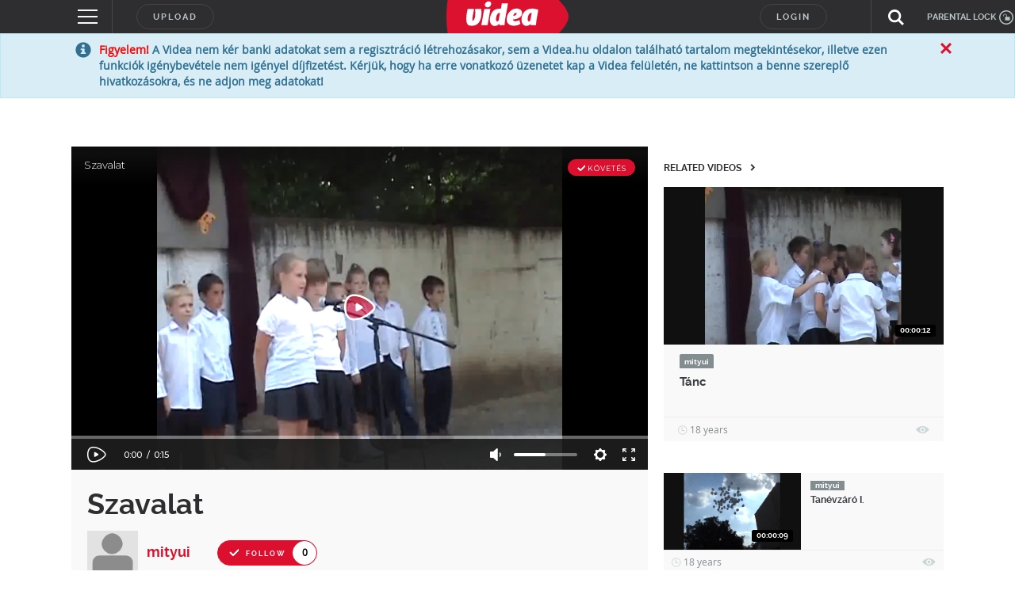

--- FILE ---
content_type: text/html; charset=utf-8
request_url: https://www.google.com/recaptcha/api2/anchor?ar=1&k=6LfkdKkZAAAAAK2gOW_EKgbpovrpfTOSpXst8TkL&co=aHR0cHM6Ly92aWRlYS5odTo0NDM.&hl=en&v=PoyoqOPhxBO7pBk68S4YbpHZ&size=normal&anchor-ms=20000&execute-ms=30000&cb=c0977h4p1yf5
body_size: 49286
content:
<!DOCTYPE HTML><html dir="ltr" lang="en"><head><meta http-equiv="Content-Type" content="text/html; charset=UTF-8">
<meta http-equiv="X-UA-Compatible" content="IE=edge">
<title>reCAPTCHA</title>
<style type="text/css">
/* cyrillic-ext */
@font-face {
  font-family: 'Roboto';
  font-style: normal;
  font-weight: 400;
  font-stretch: 100%;
  src: url(//fonts.gstatic.com/s/roboto/v48/KFO7CnqEu92Fr1ME7kSn66aGLdTylUAMa3GUBHMdazTgWw.woff2) format('woff2');
  unicode-range: U+0460-052F, U+1C80-1C8A, U+20B4, U+2DE0-2DFF, U+A640-A69F, U+FE2E-FE2F;
}
/* cyrillic */
@font-face {
  font-family: 'Roboto';
  font-style: normal;
  font-weight: 400;
  font-stretch: 100%;
  src: url(//fonts.gstatic.com/s/roboto/v48/KFO7CnqEu92Fr1ME7kSn66aGLdTylUAMa3iUBHMdazTgWw.woff2) format('woff2');
  unicode-range: U+0301, U+0400-045F, U+0490-0491, U+04B0-04B1, U+2116;
}
/* greek-ext */
@font-face {
  font-family: 'Roboto';
  font-style: normal;
  font-weight: 400;
  font-stretch: 100%;
  src: url(//fonts.gstatic.com/s/roboto/v48/KFO7CnqEu92Fr1ME7kSn66aGLdTylUAMa3CUBHMdazTgWw.woff2) format('woff2');
  unicode-range: U+1F00-1FFF;
}
/* greek */
@font-face {
  font-family: 'Roboto';
  font-style: normal;
  font-weight: 400;
  font-stretch: 100%;
  src: url(//fonts.gstatic.com/s/roboto/v48/KFO7CnqEu92Fr1ME7kSn66aGLdTylUAMa3-UBHMdazTgWw.woff2) format('woff2');
  unicode-range: U+0370-0377, U+037A-037F, U+0384-038A, U+038C, U+038E-03A1, U+03A3-03FF;
}
/* math */
@font-face {
  font-family: 'Roboto';
  font-style: normal;
  font-weight: 400;
  font-stretch: 100%;
  src: url(//fonts.gstatic.com/s/roboto/v48/KFO7CnqEu92Fr1ME7kSn66aGLdTylUAMawCUBHMdazTgWw.woff2) format('woff2');
  unicode-range: U+0302-0303, U+0305, U+0307-0308, U+0310, U+0312, U+0315, U+031A, U+0326-0327, U+032C, U+032F-0330, U+0332-0333, U+0338, U+033A, U+0346, U+034D, U+0391-03A1, U+03A3-03A9, U+03B1-03C9, U+03D1, U+03D5-03D6, U+03F0-03F1, U+03F4-03F5, U+2016-2017, U+2034-2038, U+203C, U+2040, U+2043, U+2047, U+2050, U+2057, U+205F, U+2070-2071, U+2074-208E, U+2090-209C, U+20D0-20DC, U+20E1, U+20E5-20EF, U+2100-2112, U+2114-2115, U+2117-2121, U+2123-214F, U+2190, U+2192, U+2194-21AE, U+21B0-21E5, U+21F1-21F2, U+21F4-2211, U+2213-2214, U+2216-22FF, U+2308-230B, U+2310, U+2319, U+231C-2321, U+2336-237A, U+237C, U+2395, U+239B-23B7, U+23D0, U+23DC-23E1, U+2474-2475, U+25AF, U+25B3, U+25B7, U+25BD, U+25C1, U+25CA, U+25CC, U+25FB, U+266D-266F, U+27C0-27FF, U+2900-2AFF, U+2B0E-2B11, U+2B30-2B4C, U+2BFE, U+3030, U+FF5B, U+FF5D, U+1D400-1D7FF, U+1EE00-1EEFF;
}
/* symbols */
@font-face {
  font-family: 'Roboto';
  font-style: normal;
  font-weight: 400;
  font-stretch: 100%;
  src: url(//fonts.gstatic.com/s/roboto/v48/KFO7CnqEu92Fr1ME7kSn66aGLdTylUAMaxKUBHMdazTgWw.woff2) format('woff2');
  unicode-range: U+0001-000C, U+000E-001F, U+007F-009F, U+20DD-20E0, U+20E2-20E4, U+2150-218F, U+2190, U+2192, U+2194-2199, U+21AF, U+21E6-21F0, U+21F3, U+2218-2219, U+2299, U+22C4-22C6, U+2300-243F, U+2440-244A, U+2460-24FF, U+25A0-27BF, U+2800-28FF, U+2921-2922, U+2981, U+29BF, U+29EB, U+2B00-2BFF, U+4DC0-4DFF, U+FFF9-FFFB, U+10140-1018E, U+10190-1019C, U+101A0, U+101D0-101FD, U+102E0-102FB, U+10E60-10E7E, U+1D2C0-1D2D3, U+1D2E0-1D37F, U+1F000-1F0FF, U+1F100-1F1AD, U+1F1E6-1F1FF, U+1F30D-1F30F, U+1F315, U+1F31C, U+1F31E, U+1F320-1F32C, U+1F336, U+1F378, U+1F37D, U+1F382, U+1F393-1F39F, U+1F3A7-1F3A8, U+1F3AC-1F3AF, U+1F3C2, U+1F3C4-1F3C6, U+1F3CA-1F3CE, U+1F3D4-1F3E0, U+1F3ED, U+1F3F1-1F3F3, U+1F3F5-1F3F7, U+1F408, U+1F415, U+1F41F, U+1F426, U+1F43F, U+1F441-1F442, U+1F444, U+1F446-1F449, U+1F44C-1F44E, U+1F453, U+1F46A, U+1F47D, U+1F4A3, U+1F4B0, U+1F4B3, U+1F4B9, U+1F4BB, U+1F4BF, U+1F4C8-1F4CB, U+1F4D6, U+1F4DA, U+1F4DF, U+1F4E3-1F4E6, U+1F4EA-1F4ED, U+1F4F7, U+1F4F9-1F4FB, U+1F4FD-1F4FE, U+1F503, U+1F507-1F50B, U+1F50D, U+1F512-1F513, U+1F53E-1F54A, U+1F54F-1F5FA, U+1F610, U+1F650-1F67F, U+1F687, U+1F68D, U+1F691, U+1F694, U+1F698, U+1F6AD, U+1F6B2, U+1F6B9-1F6BA, U+1F6BC, U+1F6C6-1F6CF, U+1F6D3-1F6D7, U+1F6E0-1F6EA, U+1F6F0-1F6F3, U+1F6F7-1F6FC, U+1F700-1F7FF, U+1F800-1F80B, U+1F810-1F847, U+1F850-1F859, U+1F860-1F887, U+1F890-1F8AD, U+1F8B0-1F8BB, U+1F8C0-1F8C1, U+1F900-1F90B, U+1F93B, U+1F946, U+1F984, U+1F996, U+1F9E9, U+1FA00-1FA6F, U+1FA70-1FA7C, U+1FA80-1FA89, U+1FA8F-1FAC6, U+1FACE-1FADC, U+1FADF-1FAE9, U+1FAF0-1FAF8, U+1FB00-1FBFF;
}
/* vietnamese */
@font-face {
  font-family: 'Roboto';
  font-style: normal;
  font-weight: 400;
  font-stretch: 100%;
  src: url(//fonts.gstatic.com/s/roboto/v48/KFO7CnqEu92Fr1ME7kSn66aGLdTylUAMa3OUBHMdazTgWw.woff2) format('woff2');
  unicode-range: U+0102-0103, U+0110-0111, U+0128-0129, U+0168-0169, U+01A0-01A1, U+01AF-01B0, U+0300-0301, U+0303-0304, U+0308-0309, U+0323, U+0329, U+1EA0-1EF9, U+20AB;
}
/* latin-ext */
@font-face {
  font-family: 'Roboto';
  font-style: normal;
  font-weight: 400;
  font-stretch: 100%;
  src: url(//fonts.gstatic.com/s/roboto/v48/KFO7CnqEu92Fr1ME7kSn66aGLdTylUAMa3KUBHMdazTgWw.woff2) format('woff2');
  unicode-range: U+0100-02BA, U+02BD-02C5, U+02C7-02CC, U+02CE-02D7, U+02DD-02FF, U+0304, U+0308, U+0329, U+1D00-1DBF, U+1E00-1E9F, U+1EF2-1EFF, U+2020, U+20A0-20AB, U+20AD-20C0, U+2113, U+2C60-2C7F, U+A720-A7FF;
}
/* latin */
@font-face {
  font-family: 'Roboto';
  font-style: normal;
  font-weight: 400;
  font-stretch: 100%;
  src: url(//fonts.gstatic.com/s/roboto/v48/KFO7CnqEu92Fr1ME7kSn66aGLdTylUAMa3yUBHMdazQ.woff2) format('woff2');
  unicode-range: U+0000-00FF, U+0131, U+0152-0153, U+02BB-02BC, U+02C6, U+02DA, U+02DC, U+0304, U+0308, U+0329, U+2000-206F, U+20AC, U+2122, U+2191, U+2193, U+2212, U+2215, U+FEFF, U+FFFD;
}
/* cyrillic-ext */
@font-face {
  font-family: 'Roboto';
  font-style: normal;
  font-weight: 500;
  font-stretch: 100%;
  src: url(//fonts.gstatic.com/s/roboto/v48/KFO7CnqEu92Fr1ME7kSn66aGLdTylUAMa3GUBHMdazTgWw.woff2) format('woff2');
  unicode-range: U+0460-052F, U+1C80-1C8A, U+20B4, U+2DE0-2DFF, U+A640-A69F, U+FE2E-FE2F;
}
/* cyrillic */
@font-face {
  font-family: 'Roboto';
  font-style: normal;
  font-weight: 500;
  font-stretch: 100%;
  src: url(//fonts.gstatic.com/s/roboto/v48/KFO7CnqEu92Fr1ME7kSn66aGLdTylUAMa3iUBHMdazTgWw.woff2) format('woff2');
  unicode-range: U+0301, U+0400-045F, U+0490-0491, U+04B0-04B1, U+2116;
}
/* greek-ext */
@font-face {
  font-family: 'Roboto';
  font-style: normal;
  font-weight: 500;
  font-stretch: 100%;
  src: url(//fonts.gstatic.com/s/roboto/v48/KFO7CnqEu92Fr1ME7kSn66aGLdTylUAMa3CUBHMdazTgWw.woff2) format('woff2');
  unicode-range: U+1F00-1FFF;
}
/* greek */
@font-face {
  font-family: 'Roboto';
  font-style: normal;
  font-weight: 500;
  font-stretch: 100%;
  src: url(//fonts.gstatic.com/s/roboto/v48/KFO7CnqEu92Fr1ME7kSn66aGLdTylUAMa3-UBHMdazTgWw.woff2) format('woff2');
  unicode-range: U+0370-0377, U+037A-037F, U+0384-038A, U+038C, U+038E-03A1, U+03A3-03FF;
}
/* math */
@font-face {
  font-family: 'Roboto';
  font-style: normal;
  font-weight: 500;
  font-stretch: 100%;
  src: url(//fonts.gstatic.com/s/roboto/v48/KFO7CnqEu92Fr1ME7kSn66aGLdTylUAMawCUBHMdazTgWw.woff2) format('woff2');
  unicode-range: U+0302-0303, U+0305, U+0307-0308, U+0310, U+0312, U+0315, U+031A, U+0326-0327, U+032C, U+032F-0330, U+0332-0333, U+0338, U+033A, U+0346, U+034D, U+0391-03A1, U+03A3-03A9, U+03B1-03C9, U+03D1, U+03D5-03D6, U+03F0-03F1, U+03F4-03F5, U+2016-2017, U+2034-2038, U+203C, U+2040, U+2043, U+2047, U+2050, U+2057, U+205F, U+2070-2071, U+2074-208E, U+2090-209C, U+20D0-20DC, U+20E1, U+20E5-20EF, U+2100-2112, U+2114-2115, U+2117-2121, U+2123-214F, U+2190, U+2192, U+2194-21AE, U+21B0-21E5, U+21F1-21F2, U+21F4-2211, U+2213-2214, U+2216-22FF, U+2308-230B, U+2310, U+2319, U+231C-2321, U+2336-237A, U+237C, U+2395, U+239B-23B7, U+23D0, U+23DC-23E1, U+2474-2475, U+25AF, U+25B3, U+25B7, U+25BD, U+25C1, U+25CA, U+25CC, U+25FB, U+266D-266F, U+27C0-27FF, U+2900-2AFF, U+2B0E-2B11, U+2B30-2B4C, U+2BFE, U+3030, U+FF5B, U+FF5D, U+1D400-1D7FF, U+1EE00-1EEFF;
}
/* symbols */
@font-face {
  font-family: 'Roboto';
  font-style: normal;
  font-weight: 500;
  font-stretch: 100%;
  src: url(//fonts.gstatic.com/s/roboto/v48/KFO7CnqEu92Fr1ME7kSn66aGLdTylUAMaxKUBHMdazTgWw.woff2) format('woff2');
  unicode-range: U+0001-000C, U+000E-001F, U+007F-009F, U+20DD-20E0, U+20E2-20E4, U+2150-218F, U+2190, U+2192, U+2194-2199, U+21AF, U+21E6-21F0, U+21F3, U+2218-2219, U+2299, U+22C4-22C6, U+2300-243F, U+2440-244A, U+2460-24FF, U+25A0-27BF, U+2800-28FF, U+2921-2922, U+2981, U+29BF, U+29EB, U+2B00-2BFF, U+4DC0-4DFF, U+FFF9-FFFB, U+10140-1018E, U+10190-1019C, U+101A0, U+101D0-101FD, U+102E0-102FB, U+10E60-10E7E, U+1D2C0-1D2D3, U+1D2E0-1D37F, U+1F000-1F0FF, U+1F100-1F1AD, U+1F1E6-1F1FF, U+1F30D-1F30F, U+1F315, U+1F31C, U+1F31E, U+1F320-1F32C, U+1F336, U+1F378, U+1F37D, U+1F382, U+1F393-1F39F, U+1F3A7-1F3A8, U+1F3AC-1F3AF, U+1F3C2, U+1F3C4-1F3C6, U+1F3CA-1F3CE, U+1F3D4-1F3E0, U+1F3ED, U+1F3F1-1F3F3, U+1F3F5-1F3F7, U+1F408, U+1F415, U+1F41F, U+1F426, U+1F43F, U+1F441-1F442, U+1F444, U+1F446-1F449, U+1F44C-1F44E, U+1F453, U+1F46A, U+1F47D, U+1F4A3, U+1F4B0, U+1F4B3, U+1F4B9, U+1F4BB, U+1F4BF, U+1F4C8-1F4CB, U+1F4D6, U+1F4DA, U+1F4DF, U+1F4E3-1F4E6, U+1F4EA-1F4ED, U+1F4F7, U+1F4F9-1F4FB, U+1F4FD-1F4FE, U+1F503, U+1F507-1F50B, U+1F50D, U+1F512-1F513, U+1F53E-1F54A, U+1F54F-1F5FA, U+1F610, U+1F650-1F67F, U+1F687, U+1F68D, U+1F691, U+1F694, U+1F698, U+1F6AD, U+1F6B2, U+1F6B9-1F6BA, U+1F6BC, U+1F6C6-1F6CF, U+1F6D3-1F6D7, U+1F6E0-1F6EA, U+1F6F0-1F6F3, U+1F6F7-1F6FC, U+1F700-1F7FF, U+1F800-1F80B, U+1F810-1F847, U+1F850-1F859, U+1F860-1F887, U+1F890-1F8AD, U+1F8B0-1F8BB, U+1F8C0-1F8C1, U+1F900-1F90B, U+1F93B, U+1F946, U+1F984, U+1F996, U+1F9E9, U+1FA00-1FA6F, U+1FA70-1FA7C, U+1FA80-1FA89, U+1FA8F-1FAC6, U+1FACE-1FADC, U+1FADF-1FAE9, U+1FAF0-1FAF8, U+1FB00-1FBFF;
}
/* vietnamese */
@font-face {
  font-family: 'Roboto';
  font-style: normal;
  font-weight: 500;
  font-stretch: 100%;
  src: url(//fonts.gstatic.com/s/roboto/v48/KFO7CnqEu92Fr1ME7kSn66aGLdTylUAMa3OUBHMdazTgWw.woff2) format('woff2');
  unicode-range: U+0102-0103, U+0110-0111, U+0128-0129, U+0168-0169, U+01A0-01A1, U+01AF-01B0, U+0300-0301, U+0303-0304, U+0308-0309, U+0323, U+0329, U+1EA0-1EF9, U+20AB;
}
/* latin-ext */
@font-face {
  font-family: 'Roboto';
  font-style: normal;
  font-weight: 500;
  font-stretch: 100%;
  src: url(//fonts.gstatic.com/s/roboto/v48/KFO7CnqEu92Fr1ME7kSn66aGLdTylUAMa3KUBHMdazTgWw.woff2) format('woff2');
  unicode-range: U+0100-02BA, U+02BD-02C5, U+02C7-02CC, U+02CE-02D7, U+02DD-02FF, U+0304, U+0308, U+0329, U+1D00-1DBF, U+1E00-1E9F, U+1EF2-1EFF, U+2020, U+20A0-20AB, U+20AD-20C0, U+2113, U+2C60-2C7F, U+A720-A7FF;
}
/* latin */
@font-face {
  font-family: 'Roboto';
  font-style: normal;
  font-weight: 500;
  font-stretch: 100%;
  src: url(//fonts.gstatic.com/s/roboto/v48/KFO7CnqEu92Fr1ME7kSn66aGLdTylUAMa3yUBHMdazQ.woff2) format('woff2');
  unicode-range: U+0000-00FF, U+0131, U+0152-0153, U+02BB-02BC, U+02C6, U+02DA, U+02DC, U+0304, U+0308, U+0329, U+2000-206F, U+20AC, U+2122, U+2191, U+2193, U+2212, U+2215, U+FEFF, U+FFFD;
}
/* cyrillic-ext */
@font-face {
  font-family: 'Roboto';
  font-style: normal;
  font-weight: 900;
  font-stretch: 100%;
  src: url(//fonts.gstatic.com/s/roboto/v48/KFO7CnqEu92Fr1ME7kSn66aGLdTylUAMa3GUBHMdazTgWw.woff2) format('woff2');
  unicode-range: U+0460-052F, U+1C80-1C8A, U+20B4, U+2DE0-2DFF, U+A640-A69F, U+FE2E-FE2F;
}
/* cyrillic */
@font-face {
  font-family: 'Roboto';
  font-style: normal;
  font-weight: 900;
  font-stretch: 100%;
  src: url(//fonts.gstatic.com/s/roboto/v48/KFO7CnqEu92Fr1ME7kSn66aGLdTylUAMa3iUBHMdazTgWw.woff2) format('woff2');
  unicode-range: U+0301, U+0400-045F, U+0490-0491, U+04B0-04B1, U+2116;
}
/* greek-ext */
@font-face {
  font-family: 'Roboto';
  font-style: normal;
  font-weight: 900;
  font-stretch: 100%;
  src: url(//fonts.gstatic.com/s/roboto/v48/KFO7CnqEu92Fr1ME7kSn66aGLdTylUAMa3CUBHMdazTgWw.woff2) format('woff2');
  unicode-range: U+1F00-1FFF;
}
/* greek */
@font-face {
  font-family: 'Roboto';
  font-style: normal;
  font-weight: 900;
  font-stretch: 100%;
  src: url(//fonts.gstatic.com/s/roboto/v48/KFO7CnqEu92Fr1ME7kSn66aGLdTylUAMa3-UBHMdazTgWw.woff2) format('woff2');
  unicode-range: U+0370-0377, U+037A-037F, U+0384-038A, U+038C, U+038E-03A1, U+03A3-03FF;
}
/* math */
@font-face {
  font-family: 'Roboto';
  font-style: normal;
  font-weight: 900;
  font-stretch: 100%;
  src: url(//fonts.gstatic.com/s/roboto/v48/KFO7CnqEu92Fr1ME7kSn66aGLdTylUAMawCUBHMdazTgWw.woff2) format('woff2');
  unicode-range: U+0302-0303, U+0305, U+0307-0308, U+0310, U+0312, U+0315, U+031A, U+0326-0327, U+032C, U+032F-0330, U+0332-0333, U+0338, U+033A, U+0346, U+034D, U+0391-03A1, U+03A3-03A9, U+03B1-03C9, U+03D1, U+03D5-03D6, U+03F0-03F1, U+03F4-03F5, U+2016-2017, U+2034-2038, U+203C, U+2040, U+2043, U+2047, U+2050, U+2057, U+205F, U+2070-2071, U+2074-208E, U+2090-209C, U+20D0-20DC, U+20E1, U+20E5-20EF, U+2100-2112, U+2114-2115, U+2117-2121, U+2123-214F, U+2190, U+2192, U+2194-21AE, U+21B0-21E5, U+21F1-21F2, U+21F4-2211, U+2213-2214, U+2216-22FF, U+2308-230B, U+2310, U+2319, U+231C-2321, U+2336-237A, U+237C, U+2395, U+239B-23B7, U+23D0, U+23DC-23E1, U+2474-2475, U+25AF, U+25B3, U+25B7, U+25BD, U+25C1, U+25CA, U+25CC, U+25FB, U+266D-266F, U+27C0-27FF, U+2900-2AFF, U+2B0E-2B11, U+2B30-2B4C, U+2BFE, U+3030, U+FF5B, U+FF5D, U+1D400-1D7FF, U+1EE00-1EEFF;
}
/* symbols */
@font-face {
  font-family: 'Roboto';
  font-style: normal;
  font-weight: 900;
  font-stretch: 100%;
  src: url(//fonts.gstatic.com/s/roboto/v48/KFO7CnqEu92Fr1ME7kSn66aGLdTylUAMaxKUBHMdazTgWw.woff2) format('woff2');
  unicode-range: U+0001-000C, U+000E-001F, U+007F-009F, U+20DD-20E0, U+20E2-20E4, U+2150-218F, U+2190, U+2192, U+2194-2199, U+21AF, U+21E6-21F0, U+21F3, U+2218-2219, U+2299, U+22C4-22C6, U+2300-243F, U+2440-244A, U+2460-24FF, U+25A0-27BF, U+2800-28FF, U+2921-2922, U+2981, U+29BF, U+29EB, U+2B00-2BFF, U+4DC0-4DFF, U+FFF9-FFFB, U+10140-1018E, U+10190-1019C, U+101A0, U+101D0-101FD, U+102E0-102FB, U+10E60-10E7E, U+1D2C0-1D2D3, U+1D2E0-1D37F, U+1F000-1F0FF, U+1F100-1F1AD, U+1F1E6-1F1FF, U+1F30D-1F30F, U+1F315, U+1F31C, U+1F31E, U+1F320-1F32C, U+1F336, U+1F378, U+1F37D, U+1F382, U+1F393-1F39F, U+1F3A7-1F3A8, U+1F3AC-1F3AF, U+1F3C2, U+1F3C4-1F3C6, U+1F3CA-1F3CE, U+1F3D4-1F3E0, U+1F3ED, U+1F3F1-1F3F3, U+1F3F5-1F3F7, U+1F408, U+1F415, U+1F41F, U+1F426, U+1F43F, U+1F441-1F442, U+1F444, U+1F446-1F449, U+1F44C-1F44E, U+1F453, U+1F46A, U+1F47D, U+1F4A3, U+1F4B0, U+1F4B3, U+1F4B9, U+1F4BB, U+1F4BF, U+1F4C8-1F4CB, U+1F4D6, U+1F4DA, U+1F4DF, U+1F4E3-1F4E6, U+1F4EA-1F4ED, U+1F4F7, U+1F4F9-1F4FB, U+1F4FD-1F4FE, U+1F503, U+1F507-1F50B, U+1F50D, U+1F512-1F513, U+1F53E-1F54A, U+1F54F-1F5FA, U+1F610, U+1F650-1F67F, U+1F687, U+1F68D, U+1F691, U+1F694, U+1F698, U+1F6AD, U+1F6B2, U+1F6B9-1F6BA, U+1F6BC, U+1F6C6-1F6CF, U+1F6D3-1F6D7, U+1F6E0-1F6EA, U+1F6F0-1F6F3, U+1F6F7-1F6FC, U+1F700-1F7FF, U+1F800-1F80B, U+1F810-1F847, U+1F850-1F859, U+1F860-1F887, U+1F890-1F8AD, U+1F8B0-1F8BB, U+1F8C0-1F8C1, U+1F900-1F90B, U+1F93B, U+1F946, U+1F984, U+1F996, U+1F9E9, U+1FA00-1FA6F, U+1FA70-1FA7C, U+1FA80-1FA89, U+1FA8F-1FAC6, U+1FACE-1FADC, U+1FADF-1FAE9, U+1FAF0-1FAF8, U+1FB00-1FBFF;
}
/* vietnamese */
@font-face {
  font-family: 'Roboto';
  font-style: normal;
  font-weight: 900;
  font-stretch: 100%;
  src: url(//fonts.gstatic.com/s/roboto/v48/KFO7CnqEu92Fr1ME7kSn66aGLdTylUAMa3OUBHMdazTgWw.woff2) format('woff2');
  unicode-range: U+0102-0103, U+0110-0111, U+0128-0129, U+0168-0169, U+01A0-01A1, U+01AF-01B0, U+0300-0301, U+0303-0304, U+0308-0309, U+0323, U+0329, U+1EA0-1EF9, U+20AB;
}
/* latin-ext */
@font-face {
  font-family: 'Roboto';
  font-style: normal;
  font-weight: 900;
  font-stretch: 100%;
  src: url(//fonts.gstatic.com/s/roboto/v48/KFO7CnqEu92Fr1ME7kSn66aGLdTylUAMa3KUBHMdazTgWw.woff2) format('woff2');
  unicode-range: U+0100-02BA, U+02BD-02C5, U+02C7-02CC, U+02CE-02D7, U+02DD-02FF, U+0304, U+0308, U+0329, U+1D00-1DBF, U+1E00-1E9F, U+1EF2-1EFF, U+2020, U+20A0-20AB, U+20AD-20C0, U+2113, U+2C60-2C7F, U+A720-A7FF;
}
/* latin */
@font-face {
  font-family: 'Roboto';
  font-style: normal;
  font-weight: 900;
  font-stretch: 100%;
  src: url(//fonts.gstatic.com/s/roboto/v48/KFO7CnqEu92Fr1ME7kSn66aGLdTylUAMa3yUBHMdazQ.woff2) format('woff2');
  unicode-range: U+0000-00FF, U+0131, U+0152-0153, U+02BB-02BC, U+02C6, U+02DA, U+02DC, U+0304, U+0308, U+0329, U+2000-206F, U+20AC, U+2122, U+2191, U+2193, U+2212, U+2215, U+FEFF, U+FFFD;
}

</style>
<link rel="stylesheet" type="text/css" href="https://www.gstatic.com/recaptcha/releases/PoyoqOPhxBO7pBk68S4YbpHZ/styles__ltr.css">
<script nonce="8yJTEyOWBBk9VBRxBRNf8g" type="text/javascript">window['__recaptcha_api'] = 'https://www.google.com/recaptcha/api2/';</script>
<script type="text/javascript" src="https://www.gstatic.com/recaptcha/releases/PoyoqOPhxBO7pBk68S4YbpHZ/recaptcha__en.js" nonce="8yJTEyOWBBk9VBRxBRNf8g">
      
    </script></head>
<body><div id="rc-anchor-alert" class="rc-anchor-alert"></div>
<input type="hidden" id="recaptcha-token" value="[base64]">
<script type="text/javascript" nonce="8yJTEyOWBBk9VBRxBRNf8g">
      recaptcha.anchor.Main.init("[\x22ainput\x22,[\x22bgdata\x22,\x22\x22,\[base64]/[base64]/MjU1Ong/[base64]/[base64]/[base64]/[base64]/[base64]/[base64]/[base64]/[base64]/[base64]/[base64]/[base64]/[base64]/[base64]/[base64]/[base64]\\u003d\x22,\[base64]\x22,\x22wrTCszzDijhrCsKsw6/DjsK6wrJ2GDjDvxfDpMKFwpRdwqQlw6VSwpUiwpsWQhDCtThhZjcsGsKKTEXDqMO3KXDCsXMbCU5yw44MwqDCoiE0wpgUEQDCnzVhw5HDqTVmw4nDh1HDjyIGPsOnw53DlmU/wpnDtG9Nw7N/JcKTd8Kkc8KUIcKqM8KfLmVsw7NIw4zDkwkZBiAQwrfCtsKpOA9Nwq3Dq1MTwqk5w7vCgDPCsyvCqhjDicOLcMK7w7NBwowMw7gkMcOqwqXCgnkcYsOucHrDg0DDnMOifyfDhidPb0BzTcK4BAsLwoYAwqDDpk5nw7vDscKjw4bCmicfMsK4wpzDqcODwqlXwp0/EG46bT7CpD7DgzHDq0fCssKEEcKpwoHDrSLCgnodw50PE8KuOWzCnsKcw7LCrsKfMMKTeQ5uwrlOwoI6w61kwp8fQcK/Ix03PRplaMObL0bCgsKfw6pdwrfDlx56w4gYwp0TwpN0bHJPN3spIcOXbBPCsFHDj8OeVURxwrPDmcO3w6UFwrjDq3UbQTYdw7/Cn8K8LsOkPsK3w6h5Q3TCjg3CllJ3wqx6DcKyw47DvsKlEcKnSnbDs8OOScO2HsKBFX/CscOvw6jCmjzDqQVUwrIoasKWwroAw6HCn8O5CRDCicOKwoEBBgxEw6E1Zg1Aw7xldcOXwqDDscOsa2g1Cg7Do8KQw5nDhEvCo8OeWsKRKH/DvMKqI1DCuAN2JSVjb8KTwr/DqcKVwq7DsgEmMcKnGHrCiWEqwotzwrXCncKqFAVJOsKLbsO/[base64]/F8KLRG5Pw4PDvzQGEMKMwpk1wqBAw4xeIQ0hW8KPw6ZZMAd8w5p1w47Dmn4MRsO2dTYKJHzCpXfDvDNRwqlhw4bDj8OWP8KIfV1AesOqLMO8wrYPwol/[base64]/dcOKelBXw63DrSfCqTEpYMOWw5hNSsKncnldwoMvYMO/[base64]/wrzDqcKwNz8FwpfCo2AZFMO6wokWXcKUw6UobUdHOsOneMKacUfDly9MwoF/w6/DnsOJwpYQeMOCw6vCpcO+wpDDoWjDsXdkwr7ClcKZwr/CnsOTUsK+wqsrLl5jVMOew4PCkiw3CiDCr8OLAS9/[base64]/CjsKPwr5uEStqw6kkw5DCuyPCrxtiWcOBw6PCpyrCjcKVQcOWQcOzwqtcwqo8Bi8owoPCi1nCksKDbcO/w7Mjw7hROcKRwpJ2w6LCiS5+a0UUH20bw68gesOtw4Jrw7/CvcOsw4Qfw4rDsGfCicKbw5vDiDrDlHY6w7Q2cmDDrlodw7LDqEjCoRLCt8OZwqDCssKcE8KDwrlLwpZubHtucnBEw4xlw4bDmkTDvsOAwojCvcKgwrzDl8KHbWpSEzo/K11/CGLDnMK/wpwBw5lwYMK5YcOow73CmsOWI8OQwr/[base64]/w43Dg8Okw547w7zDiMOEwrVkNBgHwrTDksO/S1rDpcOCaMOJwocGdcOHdhx2TzjDocK1fcKzwpXCtcO8W1zCuQzDlHHChBx8bcOfIcO5wr7DucO7wpd4wqxjXEZra8OMwrkQSsOSEQjDmMKMK0HCizEZajtWM0nDo8K8wooGViDCi8ORIFzDmD/Dg8KGw7tFBMOpwpzCpcKMVsOrE3vDicKywpNXwrDCn8Kgw4fDsk/Cn1Iaw6oKwpodw7bCisKFwqDCpMOdFcKjHsKqwqhWwpjDj8Oww5lLw6LCo3t2PMKZNsOHaFXChMOpOlTCr8OAw64Bw7l/w6IWKcO0asKNw5Mww77Cp0rDvsKPwrjCo8OtFRYaw6EOXsKad8KQWMKcbcOkay/CthwEwqjDt8OJwq/CvFNoUsKbbkcsXsOqw65mw4BOD0LDsyx+w7sxw6/[base64]/HcONw5F7KVViw6sKwrjCrhLDpRJmwpVfYgfClMKzwq5uE8O0wogkwq/[base64]/asKQKcKcYcOrIzBsXsOEPiNJHEcXwoVmM8Kfw7XCosO9wrrCsHvDgnbDksOlVcKgQUNswq8WBiloI8KWw7gsEcOaworCq8OMPnEZd8KowrDCo3R5wrzCnifDqHEBw6hSSwA8w6vCqElJRD/CtXYpwrDCrRDDkSY9w6pHScOMwoPDq0LCkMOUw5lVwqrCrmVawqt0WMO/[base64]/wqJaRy4EOMOiw6fDvcOXd8KaGMO8w6rCjTItw4LCvMOjO8KxeR7DszAKwpDDs8OkwrPDt8Kgwrw+KsO5wp8+NsKwBm4Xwq/DtBh0Qls5JzrDmmjDkR9tIybCvsOmwqRjcMKxICNKw45hYcOCwrdcw6XCjHcQZcOcwrFCesK9wooEaWNUwoI2wogfwrrDt8Krw4HDs1NWw4gdw6jDvAYTZ8KOwoxJcMKeEGrCvhTDgEU+esKsX1LCoQ1MM8KROcKlw63CrhrDgFNawr1bwpNKw4VSw7PDtMOzw7/[base64]/DkHQwwpF1wonCs0EXScKdZcKrXSnDunkKPMKHwobDhsOuNgNYJ13Chm7CjFrDnkgUO8OiRsORRUvCjmLDgQ/DkWbDscOmTcKEwqfClcOWwoNNFC3DvMO3CMOTwq/[base64]/[base64]/DicKDwqRtw7/CvMKow5rCssKaV3UVwoRtRcKFBjXDtMKVwphLbSdbwoTCth/DvSkVNsOxwrNUwrtkQcKlYsO5wprDg1IXXA9rfkvDtHXCoFTCv8ONwobDjsKRF8KbBFVWwqLDrSA2NMKXw4TCpBEiB2/CnigvwoFsOcKlWWjDn8OyL8K4aDlKUg0ENMOCIgXCqMObw48KOmU4wrbCnmtLwpDDpsO9SDgOcxINw4ZCwrLDjMOmw7TCigzDl8O7CcOlwpPCigHDjDTDjjVeKsOfSTPDm8KeV8ODwpR7woXCgX3Ct8Kbwpl6w5B7wr/Cm3oiFsK0Oix5wrJUw4ZDwq/[base64]/PsK5acKzw4IlwoZsHsOnwo5keMKiw6sjw7dFHcKyfsOGNMOsV0hswrzCq2nDpsKawq/DmsKCW8KJcWgJMWU1bQcPwqMFPlLDj8Otw4sOIQAhw4AsJ3bCksOtw57Cm3TDisOjIcOHIcKbwpBGYMOJCzgScGACVjLDmTfDnMKxZ8KLw4DCmcKdejfCjsKgRwnDksK0BQE7JMKYTsO7woXDlXLDg8Ksw4nDp8O8wonDg0NZbjEBwop/UCjDisK6w6Yxw4kCw7A6wq/DisK9BXwTw6h1w6fCjkvDhMOaNsOEDMOgw7/[base64]/Z8KZfcK7C8KSwqhzwrkKw7DCqH0IwozDlltJwqvCtT1LwrTDvyplKXBUfcOuw6dJEsKVBcOfacOZXsO9Z20lwqh3Eg/DqcOlwq/Dk07Cn1Icw5JYKMOjPMKMw7fCqzZ0AMOZwoTCg2Jkw73CtcK1wotqw7PDlsKvMjvDicONYXV/w6/Cn8KIwok5wpFoworDjgt7wp/[base64]/DjsOKwrkvw5lowoHDmhHDgsKlw5diwpPCkwzCpcOkHjgyJVHDhcOGFgkIw7TCpi7CsMOZw6JMEFgGwoBoMMKuasKsw64GwqsRNcKJw5PCtsOiCcKQwpw1ETjCqShaO8KnJC/CvH4NwqbCpFpWw4NlN8KydGbCunnDj8O/[base64]/[base64]/DkT9dwoVCC2xlTHvDunPChMKEICXDkcKLwrE1YMOiwrDCh8Kjw5TCusKSw6jCqXTCgQLDscOAIwLCicOndEDCocKMwpHDt2jDi8KzQzvCvMKOPMKcw5XCuFbDrR5+wqgYNUvDgcOnD8KaKMOUAMKhDcK8wqcCcWDChTzCh8K/I8Kcw5DDvyzDiTZ9w4/[base64]/HMKMw6DDmcOMw6cbQRXClCPCgMOvwrTDpz5KwrU3YMKyw5zDuMO7wpzCqcKBO8KAHsKEwo/CkcOZw6nCrlnCmFxgwozCvB/CiQ9Dw6fDo01Gwr7Dnho3wpLCujjDvjDDj8KVJMO3FMKkcMKpw4ofwqHDoX3CmsOIw7wuw6IKIQcTwpRcHWxVw4oawpVuw5A9w4TCg8OFRMO0wqjDusKtAsOmL1xXMcKuDBLDq0jDjSXCpMKhOsK2I8O2wqlMw6LCom7DvcOSw7/ChMK8fGJBw6w0wq3CqcOlw6QNI3h4bcKPdBXCvsO6ewzDtcKmRMKOZ3rDtQohbMK9w4/CnCHDncOvE2YfwqA5wokawqNcA0ZMw7V+w5vCljVbCMOtX8KUwoteLUYlI2XCgQAvwr/DlnrDjMKtY0PDosO4BsOOw7LCksOKLcOSHcONOmPCuMOsNGhmw7k4esKqY8OtwojDsiEME3jClxBhw614wpcbThYxPsOaaMOZwp8Ww4pzw7VkUcOUwq97w4MxSMORVMOAwpILw5bCksOWFTJNMw3ClMO9wrTDqMOTwpPDq8KiwrlhI0XDqsOiXMKTw6/CunNQfcK7w4FNLX7ChcKlwpLDrh/DlcKRGxDDilLCiW1uXcORWifDssOAw7c0wqrDlURkDHYPOsOwwptMdsKNw7ASeF7Cv8KxVFfDlsOiw6Zpw5bCj8O0wqgPQhYGw7rCjxBfw5E2ByYhw4rDu8KNw5zDo8KQwoM3woDCsCoewqDCs8KbE8Onw5ZMbsOYGB/DuFvCg8K9wr3CkXReOMOtw7c1Ty0abz7CucKbZTbDuMKUwoZQwp0acXTDlh8XwrnDscOKw4LCrMK6wrgZByZdIB4VdQjDpcOUf0gjw4nCjivDmnkEwpBNwrQAwo7Co8KtwppzwqjDhMKHw7/CvTXDmQLCty9XwoU9JUvCgsKTwpXCvMKPw67CvcOTS8KnScOyw4PClWzCtMK/w4BVworCsCRIw6fDtcKUJRQ4wqbCqhDDvSPCicOdwrjCjmw7wpdVw7zCr8KMOsOQR8OYYC57A38pasOEw487wqtVOWsoFMKXNkUefgTDpzcgZ8OCewMFWMKpNSnConHCnFsww4h8w5zCtcOIw598wpXDpRUvLjtHwp/CqsOww7TChkDDhz7DscO9wqhHw7zChQNUwr3CgirDm8Kfw7bDmGo5wpwjw514w6XDkkDCqnvDkELCtcKGKgnDr8K6woLDrHkmwpIpEsKuwpxKf8KxVMOMw6XChcOiMg/[base64]/[base64]/[base64]/[base64]/[base64]/[base64]/DrCvCg8KHcmFUKMKJwrUIJ3DDg8KZwqMRLH/Ct8K5UcKPHRsEHsKudBEdEcKvScKkOXY6TcKMw4rDnsK0OMKDZSErw7jDvTorw7zCqxPDhsK4w7RyEFfDu8KRHMKxUMKaMcKXNCpLw4oXw4XCqXrDicOMCUbCscKjwpXDvsKSB8K8BlYfScKDw7TDni4Fb3YRwr/DmsOsFMOgEmEmJcKpwpvCgcKMw5VBwo/[base64]/w7/CiA9mwrEjw4QLw5EwZw7ClRt/w6hUQMO3bcKFU8OUw7RCOcOYUMKDw6jCpsOrYcKBw4DCmR5ucA3DrFHDqxnCksKxw45IwrUCwoU4N8Ozwqdkw6BhK1zClcOSwrXCn8OKwrrDu8KYwrLDi1bDnMKYw48LwrEvw6DDvhHCtifCpnsGd8O2w5Rxw6HDlxjDpX/CkSB3FkzDi1zDsnkIwo4fVV3Dq8ODw7DDtsOMwpZtBsOAHcOrOMOVa8K9wpFnw6czE8Omw58LwprDtiIcPcObR8OnGsKwMRzCtcKpbR/CqMKMwr3CrlrCh0UvU8OlwqnCvCc0XildwoLDqMO5wq4nw7scwpzCuBAGw4nDq8OUwpEJFyzDh8OzO003TlvDrcKHwpYiw5dmSsKBf1bCqnQUdcK2w6LDk0FYFGMKw7nCsT52wo03wr/[base64]/[base64]/[base64]/w5YkdcOnwrXCi8O1DMO2wqliwo3DlcKVwoTCrcK2EB89wrFKb1PDnkXDrVTCnDzCqUjCrsOnaDYnw4DDvGzDtFQEeS3CrsK7MMOFwqXDrcKhHMONwq7DrcObw54QeWsEFxcQR1wrw4nDu8KHw67DsjcEYiIhw4rChn1if8OKd2I/[base64]/wrDCkA3Dj8KXSmfChsONSkbCgsKoN3Zxw5XDtsOpwqXDj8OqAGBYTMOYw40NPAhRwqgBL8KVacKlw6VaY8KhBEcgHsOXEcKVw4fCmMOxw5wITsK1PT/CosOQCSHDscKZwovCrV/CosOSM3RXDcOyw5bDpG9Uw6vCtMObEsOFw7tSCsKNZmjChcKOwqvCoh/CtDEdwqZaSn9QwqTCpS54w6Vww6TCgsKLw7jDv8OaP0sgwqtNw6MDRMKpbBLCpTPCi1hzw7HCn8ObAsOyYmhrwqJLwrrCqk80cDcuDAZqw4vCrsKgJcO8wq7CqsKeAC09CmpdS1/[base64]/CvsK7w6vClMKybVjCpQx+ecKaFUxaVsOTNMOvwqXDhMO3Zj/Ct2jDhhHClgxswoxIw5c+JcOjwp7DlkopFl1iw44IPz5BwpPDmB9pw68Xw5x2wrZ/[base64]/PcKqMTwCAxPDgWdEDkbDlRPDk8OOw5XDllJJwqPCnmkpalB+WcOSwoMpw49Gw5BHHnTDvlRzw45YXRjDuw/[base64]/wpUAw4/ClRZtUCFPw5Q3wrbCtjJPwp/DpcO5fi0cGMKLEU7CoEjCr8KKZcK2D03DpkXCg8KOQsKVwppLwqLCjsKMKmrCtcKvDUVnw6cvSyjDvgvDqgjDkQLCqEtXwrI/w5V1wpVrw4Y6woPDm8OMfMOnC8K+wofChsOEwrx/[base64]/wrBGw6fDiEnCmMOqG3kGA8O+P21MF1vDslNlCsKRw6smQsKzcRTDlzAocwjDjsO6w4TDtsKTw5rDs1XDlcKRDm7Cm8OXw4jDgMKaw4IbBFgaw6hxIcKFw494w6kvC8KlLTLCvMKOw5DDn8Orw5XDkw5Mw50GYsOsw5nDqzrDm8O8EsOsw6RAw4M+wp0DwoxbXU/DnFcDw5QtbcO3w7l/P8KoW8OFKxMfw5/Dt1HCvFLCnVDDumPClU7DsV82Dy3CrE/[base64]/Dj8KDwrBTw5JJw4jDkWQEB2jCmcKSRsO+wqh/w7TDhRDCtH5DwqRawpjDtSTDpBRhN8OKJXfDo8KwCSTDqyYDfMOYwovCl8OnAMKCOTZ7w7hcf8Kvw7rDhcOzw7DCi8OrABgfwrnDnxp0M8K7w7bCtD82Lg/DjsKrwoA3w63CmFIxLsOqwrrCiSXCtxBOwoLCgMOpwprChMKww4dRd8O9XnAeXcOjZVNKEjNEw4vDtwdywrNFwqcTw5PDiSQYwpjChhorwp19wqNFXQTDr8KwwrY+w7teYgdiw7Q6w77ChsKOZAxMDjHDhwHDmcOSwrDDp3pRw4wKw5bCsWrDvMKqwo/CgSF6wopnw6tYWsKawofDihzDiCA8TG1AwpzDvQrDvm/DhD4ow7fDii7DrF4Zw48Nw5HDpwDCjsKgX8K3wrXDssO6wrArPiNRw503NMK9wpjCi0PCm8Kyw484wrvCoMK0w63CgAFdw5LDrS5vYMOkCV0hwqTDlcObwrbDjhVrIsOqIcORwp56VMOYbX9qwqB/b8O/[base64]/CocKxw4NxFCNjOsOLwpo7wrx0IsOCAjESY8K3WFjDlcKCcsKXw5jCl3jCoB97Gzgiw7XDuBctY0zCpMKGOArDusOjw60pZnvDvWTDtsOGw5hFw5LDlcOyPA/[base64]/woDCoMOCT01HdjvCusKiw59tw5PCqzE0w7x4EMK5wr7DgMKrBcK6wq7CkMKcw40Lw6VrOk5BwqIVOxfCrXnDtcOGPArCpEnDq0FgJsO8wq7DuXgewo7ClcKcBFF2w4rDk8OuYMKHAzTDjx/CsBYKwq9xODDCm8Ozw4xOZFzDiw/[base64]/wqdhw5odwonCvsKWw6NHLX7DpDbDiV7CpsOTdsODw51Nw7rDtcOdeQ7ChXDCq1XCv2TCoMOcbMOpWcKvVXbDs8KQw5jCh8OZD8K5w7vDocK4aMK0GsKhCcO/w4d1ZMOrMMOBwrfCu8K1wrkQwqthwocswoYRwrbDqMKWw4vCh8KyeScIEFtQYmJKwpwgw4HDhMOjw5PCqm/[base64]/[base64]/c8KNZWrChRnCmkbDqmF/YsKRwrbDhzxuMj92fkc4V0Zow5VeOifDtWnDmMKHw5nCm2QvTV3Dkhg4OWbClMOjw7AgS8KLC3UawqVQVXd8w6fCjsOHw6LChgAJwoxsVhYwwr9Vw6HCrj1WwqJpNcK8woPCv8OEw7M4w7NPdMOmwrDDn8KLIcOmwqjDkVTDqCrCh8Oqwr/DghEyDyhgwo3DlCnDgcOOFgfCjB9Sw6XCpAXDvzY8w7cKwrzDmMO7w4V3wpzCjlLDp8OrwpphJE00w6pzFsKbwq/CnnXCmhbDijDDoMK9w6F/wrrDucOpwqnCnmIwdMOqw57Dh8KNwo5HNl7DhsKywoxTWsO/[base64]/Ck1XDkmvDqEJ2YFHCqBNrw7HDkHvCgGsYecK/w57DqMOjw5vCmgFpIMOaDTsLw7Mew7/DhgzCtcKNwoU2w53Dq8OgeMO8HMKPSMKmUMODwo0TYcOYFGwcW8KZw67Dv8OMwrvCusKuw57ChMOdEmpmJX/CpsO/C3VwdQZmfjZawovCkcKFAinDr8OANnDCnVpJwqBAw7TCsMKww7JbCcO4wpgPQRLCqsOXw4cAOBrDgHJ4w4nCjsOvw4fCii/[base64]/DpAtLPT0fPiHDncKeesKDRgweWsOBXMKgwrTDh8OnwpDDhMOrZmrDm8O8XsOtw4PDgcOqZ1vDn1w1w7DDpsKtXCbCvcOyworDvFHCpMO4UMOUAsOvScK4w7vChMOMCMOhwqZYw6hgC8Ovw4hDwppSSwp3wp5Zw6/DmsOawplVwpnCi8OhwpZdw7jDjSTDjcO5wr7DhkowUMKkw5bDi2ZGw6JgdsO5wqQEAsKoUCMzw7VFOcOrH0s3w5ROwrtdw7IGMCRxAkDDv8KJXQTDlxgsw7/Du8Klw6/DsB7Dk2fChcKJw4UPw6vDuUZbKcOgw7cqw7jClAnDngDDgMOjw6rChQzCqcOnwp/CvjHDiMOmwqrCqcKJwrzDhmwsX8KKw7Ihw6DDvsOoWGvCisOjZ37DiC3DtjILwrbDhjDDsnLDscKzVGHCksKbw5NIaMKJGyIcMVrDjmprwqoCCETDm1rCuMK1w7oXwoYdw7dJQMKAwq8jaMO6wrh7W2Upw6LCjsK/esOCZSY/wpRRRMKLwpxTEzFkw7PDqMOyw4IxZWvCpsObAsKbwrXCl8KSw7bDvC/CrsKQNA/DmHTCnETDrT9yKMKVwr/CpzLDomEZTlHCrV4HwpTDuMOLPwUyw5UKw4wtw6PDrMKKw4ctw61xwqXDtsKFfsO0BMKNYsKXwrLCu8O0wrA4C8KtVmB9wprCm8K6WgZNJWE4fkpYwqfCqHF/Qw4AfT/DmTDDqVDCkF06w7HDhiUxwpXClwvCl8Kdw7IUWFIfJsKGNBvDpsK9wpU9SCfCiFEww6DDpMKtBsOzFgzDtzcRw582wpkjIMONesOVw6nCsMO0wodEMwt2VwPDpjTDoBnDq8OIwp8FYsK9wrrDh3ksJF7Dv13Do8KHw7/DoTQew6vClsOBLcOfL2Ysw4HCplgswq9HT8OGwozCjnLCpMKywphbOMOdwpLCgCbDonXDpsKZKDZFwrASN0xZRsKfwpAHHCbDgsOHwoU+w4XDg8KHHCouwrlJwoTDv8KXUAxjd8KMHkxnwqhNwq/DrU48M8KKw6cefW5HHVpMI0Mkw6skQcOUAsOtZQ3Cq8OSMljDmVLCv8KsScOeNVsuZcOKw5xtTMOsJiXDrcOVJsKHw7dawpsIXGHCqsOSUcK6blPCosKJw7kDw6Esw7XCosOPw7JIT2wSUsKzwrQRE8OLw4IOwq5yw4lVM8K7A2DCrsO4fMK/YMOcZyzCv8OxwrLCqMOqeApew6zDug4tIj3DmE/[base64]/DTnDoDdQwpEYw7d0KcOcYC54w4p1RsObNkE/w7lrw7LDjBIUw6dZw6dgw5rCnh5TCBZHOMKrecK/NsK/X1INRsK7wonCtsOiw70tFcK4HMKAw5/DtcK1OcOew5XDsWx1HMOFemotfsKqwol3YkTDvcKpwoIITGxqwp5Oa8KCwpdCYsOswqrDliEkdFgMw78/wrg6LEQpcMOfeMKlBB7Cn8OAwpTCpnBWAcKNZ20RwpvDpsOsMMKsI8Kewq9IwoDCjEAQwpkxUW/[base64]/[base64]/SE3Dr8OIw4bCiWhvwrk4w4jDoinCicKMEcOEwqzDtcK5w7LCqSvDt8OJwrdlI3PDjsOcwpXCkjkKw5RaJwHDnRFsZMOWw4fDg1hQw44wOF3Dm8KsdG5QPX0gw7XCncOzfWbDhCo5wp0Lw7rCj8Ote8KPCMK4w4pLw41kbcKlw7DCncKlSivDkw/CthdswqPDhhx2EcOkUSJtZxJFwoTCu8KgLGpLeCzCpMKzwoZiw6TChsOFVcOhWcKMw6DDkBtLHwXDsgA6w7w/w7vDjMOzBS87wqrDgFB3wrfDssOmSsO1LsKnXgEuw6nDrw3DjkLCgn0tUcKWw50LJQEbw4IORnbDvQYIWMKnwpTCnSc5w6XCrjHCq8O9wpbDt2rDtcKPAMOWw4bCpQrCkcOfw4nCqh/CnWVOwoBiw4MXPgnChMOxw7nDocOmU8OcFQfCucO+XBdvw7ABRjfDsQHCulcKIsOZZ1zDqnnCkMKOwrXCusKbbk4Twp/[base64]/CocKJw6cywrXCksK7LnUpw7VxWRpZwrFxesOiwoFpaMO2wo/Cq09Cwp3Ds8O3w5kweU1NIMOffxlOwrNOZcKnw7nCvcKSw442wqfCgz00wp1DwrRWcEtcY8O0CHHCuw/[base64]/DgC5ReghIRcKqwowiHsOiw45fwoFbCsKPwo7DkcO+w5Q2w4nCogVKVwrCpsO9w6ZPCsO8w7zDuMKJwq/CgD4qwqReaBMgan4Ew6pkwrdKwolDfMKzTMO9w6bDiBtlO8KXw63DrcOVAFt/w6fCsX/DlmvDjkLDpMKNdFVFYMOmF8Orw45lwqHCj1jCrsO3w63CpMOfw4lQbkxDf8Olcw/CscONAggmw5cbwoLCr8Ozwq/CpcKdwrHCtzVdw4HCjMK/wp5ywonDjEJYw6PDpcKlw6J5wrkyL8KuM8OIw5/[base64]/DgCHCjQTCtcOIKm4mw7FOwrbDisKwByzDqmPCvTQzw4DCpMK8b8OFwrtBwqB2wozCo8KPZMOqKB/CocOBw7bChDHCt2fCqsK1w4toXcObRwMMU8KJNcKfBsK2MkYAG8K3wod1THnCisKiHsOKwow1wqFNNFBDw44dwpLDmsK9f8KTw4A7w6nDm8KJwrDDkwIGW8KswrXDkWLDh8KDw7cNwoVvwrrCtsOMw67CsQ5+w6JDwoVOw57CvhnCgndMQiZDC8Kow7sPTsOgw6/DsHDDrsOFw7l/XcO+cV3CtMKxGgY0FjIvwpt9wpdhRkzDv8OCJlTDqMKqLl06wr1QBcOCw4rDkSDCm3fCpy7CqcK2wpnCvMODZMKFSX/Dm29Mw6NrRsO8w4d1w61QE8OkH0HDu8KzWMOaw7vDisKGABw6CMOiwojDokxhw5fCuEDCmMOpAcOcECjDjxrDoQfCmMOqKmDDhjMuw4pfAFhyD8OKw6d4KcO6w7/CmE/[base64]/CpW/Drm/[base64]/SD4Ab204w5zCkVLDjX54wpHCrcOqdyEsEzPDl8KPNR58E8KdIDjCmMKDPy4Xwr0twp3ChMOeQmfCrh7DrcKCwo/CrMKiPxfCr3PDgWLCmcOfNG/Dk18pHhLCuhwWw4fDqsOJQRTDgxoDw5rDi8Ksw7HClcO/SCRKUCU9K8Kjw6REF8O0I2RfwrgLw6fCjz7DtMKJw6gIY0ZJwoxTwpBYw4nDpwrCrcOcw4ARwqprw5zChmJ4FG3DnDrCm3B+JSUESMKlw6RNE8ONwrzCv8KbLsOUwp3CkMO6HR9JJAXDi8Ouw6EyZwDCohszJyQdG8OTBHzCjcKowqsnTCJgbg/DoMKoUMK8HcKRwrjDqMOnDGTDh27DgDURw63DlsOydmTCmzhaOkHCggxyw7AaC8K6DBfDlULDt8KYUDkvC1rDiTUow7tCfFlqw4oGw6gkMEPCvMOGw6nCpEAjbMOWCMK4SsOceE4LS8KUMMKUwqZ4w4DCt2BFHA3DqhwfL8KSA2V4PSQ/GmcrXg3CpBLDkDfCiCo/w6U6w7ItGMKZJApuM8Kfw6rDlsOIw7/ChScrw4okH8KTIsOGE3bDn1YCw6tMNTHDsDjChMKpw6fCoEwqVGfDo2seXMKNw61qbg87X2dKFT4NMSrCuSvCg8OxEA3CkVHDozjCixDDvk/DjSbCqW7DncOsKcKAGEvDr8OhQkooHRtASTrClXtvSgBOT8Kkw7jDpMODSMOiZcOSGsKMfjglVF1ew67CuMOAPxNkw7PDsXXCm8Ohw7vDmE/Cp04xwoxaw7AHLMKwwr/Do2p0wrnDnjzDgcKzIMOdwqkqPMKdCQ1vIsO9w78mwrDDrynDtMO3w4DDp8K9wqJDw7/CslbCr8K0FsKFw5HDnMOGw4PDsUjDvXU6Lk/CrnYuwrM8wqLCvQ3DvMOiw5LDgGpcF8KFw5HClsKaBMO5w788w5bDtMOQwqzDlcObwrHDlcOLNxoAajwYwqxsKMOkcMKTWxZHADFNw7/DqsOTwrpdwpHDtTBRwpQ7wqfDugPCgAxowovDp1PCs8KYHnECcSbDosK7fsO1w7ciMsK5w7PDonPCk8O0JMOfWmLDlScgw4jCmGXCg2Vzf8KKwr7DgDrCucO2FMKpdW09bsOrw6UMIS3Cni/CqHRoGcObHcO9wo7DhSPDtsOkQT3DqRjCmUM7YcKKwoXCnybCnCnCknLDsxXDiiTClyt2DRnDmMK9H8Odw5jCmMOGYzgawo7DvsOZwqktdh4SFMKiwoxqD8OZw4xow5bCgsKoB2QnwpTCvQEuw6fDhRtpwqEWwr9ncy7CjsOlwqHDsMKTdi/CuEPCksKSIsOBwrlkRDHDolDDvFAaMMO6w7JZSsKMFiXCn1nCrjRPw7N/cR3Dl8KpwrE0wr3Dg3rDlXssaTB/EsOPHzUjw5Z7aMOQwpIyw4BMDRhww5oKw6nCmsKbL8OBwrfCsG/DuBgqanvDvMKNKTRawovCljnClMOTwqokYwrDrMKqH3LCt8O4OHQAfcKuLcO3w6BOXVHDq8OmwqzDvCnCr8OQY8KHZMKESMO/fzIeCMKLworCq1Qxw543BVTDgynDvyjCvsONDhA8w7vDoMOqwovCisK6wpMpwrQ/[base64]/Dm8KawpfCoMOad8Odw70YTsKGwq04woPCqXgNwrQ3wq/[base64]/Dgx9IwqTCvsOAwoDCp0l1wqMbKjfDisKkKWMswpXClcKBSBViPnrDs8ONw64vw4DDjcK4C30mwptHD8KzV8K9SxfDpzchwqxdw67DrMKTOMOHCCAqw6jCiEFXw77DgMOUwojCvGsBMg/CqMKEw5Z4ElBlP8KDOh5qw75dwqkLeU3DhcOTDcOzwqZYw6d0wpg1w510wrwBw5HCkW/Di106FsOhLzkMOsOXO8K9UgTCpSNSDDZ3Zh0pLMOtw44uw6FZwqzDkMOcCcKdCsOKwpzCr8KWemXDpMKhw5/Dm18Bwo53w4LCpsKSKMKJIMOxbANswp0zCcOBTiwRw7bCqDTDjHRfw6xuYzbDusKjG1o8IB3Dq8KVwqkLMsOVw7PCjsOvwp/DhTMhBVPCqMKzw6HDvXgkw5fDhcO6wpo0w7jDsMKUwpDClsKfexghwqTCp3fDgnIGwo3Ci8K7wpMwaMKzw5JSP8Kiw7IFdMKvw6LCsMKhKcOaRsKlw6fCqBnDhMKNw750RcOZDcOsT8OGw4/DvsOgMcOHMCrCpB1/w6YAw7nCu8Oef8OYQ8K/HsKKTGkaSFDCvBjCi8OGHDhRwrQkw7PDpxAhGwPDrQNIJ8KYH8Ozw6fCucOUwovDtlfCl17ChAx4wpzChXTCpsOQwq7CgVjDqcKRw4Row5cowr4zwq4uagDCvkfCplsHw7/DnztbBcOMwpgxwpBpVMKWw6LCnMODEcKywqnCpBzClT/CvjPDmcK4GDQhwrtqRHIbw6DDgXccRw7Ck8KfTcKWNUnDjMOdR8OsYcKdTF/ComHCo8OnVGMCfMO2R8KfwrHDvU/CpHJMwrjDisKETcOZwo7CqWHDu8O1wr7DsMKUKMOewpHDnysWw4hODMOww5DDpVQxU2vDv1wQw6rCgcKkX8K1w5LDh8KWSMK7w6ZTf8Oud8KKMcKePFcTwppNwqBmwoBywpjDg2pOwpV2TmbCp0kzwp/DucO7LB9bTyRyRR7CkcOiwpXDljZuwq0QNRdvMmB4wpsPfnAPZmIlD0/Cig5fw5XCsDPDo8KXw7PCujhLDlIkwqzDm2bDoMObw45ew5ptw4fDkMKQw4YhC17Cv8Onw5EHw4U4w7nCuMK+w7jCmUoWV2Now65dSEN7X3DDgMKswqplQ0xIcxY6woTCl2rDtV/ChTbChCXCsMOqUB9Ww4PDjgsHw4/Ct8O7URDDu8OHK8KTwoRQGcKCw7Zqa0PCqkDCjkzDmlcAwpNww7kkesKow5YTwrZ5Bgccw43ChCjDqncaw45AJxrCtcKQTCwrwpUKf8ORCMOCwoPDrMK0YXI/[base64]/CjMK4ZVjCjMK0wrrCo2fCqsOOw4PDqQVmwp/CtcOCIDFawpAKwrkfCRnDpkJ5P8OBwpBDwp/DpR5Owo1DYsOQT8Kzw6XCjMKcwr/CokgswrVIwoDCj8OtwpTDhWHDn8O/N8KrwqfCgjNxOFAgC1TDlcKNwq82w4tgwq9mK8K5JMOwwoPDiwrClQ4qw7JNSD/Dp8KWwrJ0dkVsPMKLwo1IYsOZVm1Vw78Aw5x8Cz/CncOAw4zCssOoESxew6LDocKgwpTDhy7Dk23CpV/DoMOKw5Rkw61nw43DlUfCkG0ywrEtSgvDlsK3HgXDkcKtFTvDqsKXDcOFdU/[base64]/wpd3f8OTwpfDiMKgwpt0fMKKw7ADecOOwp42dcOnYVPChcK0Q2TCtMOuPGwkFcOew7FraQxYLH/Cl8OTQVESFTLCgBBsw57CqVRWwq3Chj/CnA12w77CocOhUwrCn8O3SMKEw7FyZcO5wpxXw4hnwr/CqcOcwqwKdw7DusOiIG4Xwq/CnwxmGcO8CgnDo14gbmLDisKZTFrCp8Kcw7N/wrLDvcKnAMOIJX7DksKef3p7GAAER8KWFEUlw6ogC8OMw7bCqHxCJzHCqFjDsUk4RcK3w7pLURNKZx/DkMOvw6pKKsKzJsOhZhpvw4tXwrLCgiPCoMKBw63Dl8Kyw7PDvhsDwp/[base64]/wr7CkcOiSGhswojCgSAXwr3Cj8KrX3AYScOfVzXDt8ODwr3DvlwHMsKnUkjDpcK2Wz8KeMKpaThFw4DCjUUpwoVeJm7DhMKUwq/DvcOcw7/[base64]/DlmF2GAbDsHPCoifDsTAYwpJROsOrw7VdF8OoQ8KwGcOiwpxsOy/Dk8OFw5QSFMOswoRkwrHCpxc3w7vDrS8CXVFeSyDChMK7w41fwrzDrsOfw5JVw5zDimQTw4YpUMKJPMKtL8Kyw43Ct8KGJ0fCqUsTw4FswoIFwokuw4RdN8Oiw67CiSNzH8OtBkHDhcKjLlvDmXRmdWzDki/Cn2TDnMKZwp5AwrZPOjPDhGYewqDChsOFw6l3SMOpZTbDoGDDh8K7w55DV8OfwqYtQ8O+woDDocK3wrjDosOuwqZWw7p1UcOzwopSwo3ChisbOsKTwr/[base64]/[base64]/ChMKYdknDt8O0w7ZTfk3DpGvCmyLDqxbDjicjw7vDpcKkNHZFwpcsw5fCksOUw44RUMKrf8KAwpkow5pYBcKiw6XCqcKpw61pdMKocjbCoWzDhsKmWg/Dj20YXMKIwpEpw4TDmMK/[base64]/[base64]/PlrCgMKHM8OIwrLDhsOxasKHDyLCqgNVw4V2CBLCijAOJ8KCwr7Cvz3DnCllNMO3X33DiCvCnsOJWsO9wqvDkA0UBMOPFsKjwqwCwrfCvnjDgyEnwrDDiMKEVsK4GsK0w6g5w5gRVMKFRQIWwoxkSk/Cm8KHw5lyRcKswq3DnkFZEcOqwrXDnMOew7rDmVohVsKNOcKZwqUjOWMxw4cBwpTClMKowr4yDSXCpS3DkMKHw6tfw7BcwrvCghNRQcORPhJ3w7/DkQ7CvMOMw5FXwqTCgMOVJmd1UsOGw4fDksKmM8O9w5FOw4I1w7tiM8OOw4nCrMOOw6zCssOiwrojFMOAbG3ClBk3wp0ww4wXHMK+MHtgWE7Dr8KkYyQIBXlxw7MzwoLCnhHCpEBYw7wGOcOZZsOqwr1JEMOaT2FAwo7CksO3K8O9w7rDuj5/J8KFwrHCj8OWYnXDoMOoX8KDw77CjcK8e8OqdsOhw5/CjFYBw5EFwrTDjHhbfsOGUGxEw77CtzHCgcOlZMO9b8OKw73CpMKEa8KHwqvDmMOpwqVBXmEMwo/CusKOw6tsQsOldMK3w4MN\x22],null,[\x22conf\x22,null,\x226LfkdKkZAAAAAK2gOW_EKgbpovrpfTOSpXst8TkL\x22,0,null,null,null,1,[21,125,63,73,95,87,41,43,42,83,102,105,109,121],[1017145,275],0,null,null,null,null,0,null,0,1,700,1,null,0,\[base64]/76lBhnEnQkZnOKMAhnM8xEZ\x22,0,0,null,null,1,null,0,0,null,null,null,0],\x22https://videa.hu:443\x22,null,[1,1,1],null,null,null,0,3600,[\x22https://www.google.com/intl/en/policies/privacy/\x22,\x22https://www.google.com/intl/en/policies/terms/\x22],\x22KhyD5gJsDQOELwEm7mMUkZkYW4WxpCIPPhOzoKn3+F8\\u003d\x22,0,0,null,1,1769147142646,0,0,[170],null,[32,97,91,64,148],\x22RC-SzQyL6MD5BpTIw\x22,null,null,null,null,null,\x220dAFcWeA7Kd58mxvGB9yp4DXzOxPvHjxEYNcG_2P0D70gCgGavWho1SClGJpF9OyD2zrxtKHTGvpmBUlHOhIS76R5wq6Kv9Gb1FA\x22,1769229942480]");
    </script></body></html>

--- FILE ---
content_type: text/html; charset=utf-8
request_url: https://www.google.com/recaptcha/api2/anchor?ar=1&k=6LfkdKkZAAAAAK2gOW_EKgbpovrpfTOSpXst8TkL&co=aHR0cHM6Ly92aWRlYS5odTo0NDM.&hl=en&v=PoyoqOPhxBO7pBk68S4YbpHZ&size=normal&anchor-ms=20000&execute-ms=30000&cb=vlja7no5lfx5
body_size: 49313
content:
<!DOCTYPE HTML><html dir="ltr" lang="en"><head><meta http-equiv="Content-Type" content="text/html; charset=UTF-8">
<meta http-equiv="X-UA-Compatible" content="IE=edge">
<title>reCAPTCHA</title>
<style type="text/css">
/* cyrillic-ext */
@font-face {
  font-family: 'Roboto';
  font-style: normal;
  font-weight: 400;
  font-stretch: 100%;
  src: url(//fonts.gstatic.com/s/roboto/v48/KFO7CnqEu92Fr1ME7kSn66aGLdTylUAMa3GUBHMdazTgWw.woff2) format('woff2');
  unicode-range: U+0460-052F, U+1C80-1C8A, U+20B4, U+2DE0-2DFF, U+A640-A69F, U+FE2E-FE2F;
}
/* cyrillic */
@font-face {
  font-family: 'Roboto';
  font-style: normal;
  font-weight: 400;
  font-stretch: 100%;
  src: url(//fonts.gstatic.com/s/roboto/v48/KFO7CnqEu92Fr1ME7kSn66aGLdTylUAMa3iUBHMdazTgWw.woff2) format('woff2');
  unicode-range: U+0301, U+0400-045F, U+0490-0491, U+04B0-04B1, U+2116;
}
/* greek-ext */
@font-face {
  font-family: 'Roboto';
  font-style: normal;
  font-weight: 400;
  font-stretch: 100%;
  src: url(//fonts.gstatic.com/s/roboto/v48/KFO7CnqEu92Fr1ME7kSn66aGLdTylUAMa3CUBHMdazTgWw.woff2) format('woff2');
  unicode-range: U+1F00-1FFF;
}
/* greek */
@font-face {
  font-family: 'Roboto';
  font-style: normal;
  font-weight: 400;
  font-stretch: 100%;
  src: url(//fonts.gstatic.com/s/roboto/v48/KFO7CnqEu92Fr1ME7kSn66aGLdTylUAMa3-UBHMdazTgWw.woff2) format('woff2');
  unicode-range: U+0370-0377, U+037A-037F, U+0384-038A, U+038C, U+038E-03A1, U+03A3-03FF;
}
/* math */
@font-face {
  font-family: 'Roboto';
  font-style: normal;
  font-weight: 400;
  font-stretch: 100%;
  src: url(//fonts.gstatic.com/s/roboto/v48/KFO7CnqEu92Fr1ME7kSn66aGLdTylUAMawCUBHMdazTgWw.woff2) format('woff2');
  unicode-range: U+0302-0303, U+0305, U+0307-0308, U+0310, U+0312, U+0315, U+031A, U+0326-0327, U+032C, U+032F-0330, U+0332-0333, U+0338, U+033A, U+0346, U+034D, U+0391-03A1, U+03A3-03A9, U+03B1-03C9, U+03D1, U+03D5-03D6, U+03F0-03F1, U+03F4-03F5, U+2016-2017, U+2034-2038, U+203C, U+2040, U+2043, U+2047, U+2050, U+2057, U+205F, U+2070-2071, U+2074-208E, U+2090-209C, U+20D0-20DC, U+20E1, U+20E5-20EF, U+2100-2112, U+2114-2115, U+2117-2121, U+2123-214F, U+2190, U+2192, U+2194-21AE, U+21B0-21E5, U+21F1-21F2, U+21F4-2211, U+2213-2214, U+2216-22FF, U+2308-230B, U+2310, U+2319, U+231C-2321, U+2336-237A, U+237C, U+2395, U+239B-23B7, U+23D0, U+23DC-23E1, U+2474-2475, U+25AF, U+25B3, U+25B7, U+25BD, U+25C1, U+25CA, U+25CC, U+25FB, U+266D-266F, U+27C0-27FF, U+2900-2AFF, U+2B0E-2B11, U+2B30-2B4C, U+2BFE, U+3030, U+FF5B, U+FF5D, U+1D400-1D7FF, U+1EE00-1EEFF;
}
/* symbols */
@font-face {
  font-family: 'Roboto';
  font-style: normal;
  font-weight: 400;
  font-stretch: 100%;
  src: url(//fonts.gstatic.com/s/roboto/v48/KFO7CnqEu92Fr1ME7kSn66aGLdTylUAMaxKUBHMdazTgWw.woff2) format('woff2');
  unicode-range: U+0001-000C, U+000E-001F, U+007F-009F, U+20DD-20E0, U+20E2-20E4, U+2150-218F, U+2190, U+2192, U+2194-2199, U+21AF, U+21E6-21F0, U+21F3, U+2218-2219, U+2299, U+22C4-22C6, U+2300-243F, U+2440-244A, U+2460-24FF, U+25A0-27BF, U+2800-28FF, U+2921-2922, U+2981, U+29BF, U+29EB, U+2B00-2BFF, U+4DC0-4DFF, U+FFF9-FFFB, U+10140-1018E, U+10190-1019C, U+101A0, U+101D0-101FD, U+102E0-102FB, U+10E60-10E7E, U+1D2C0-1D2D3, U+1D2E0-1D37F, U+1F000-1F0FF, U+1F100-1F1AD, U+1F1E6-1F1FF, U+1F30D-1F30F, U+1F315, U+1F31C, U+1F31E, U+1F320-1F32C, U+1F336, U+1F378, U+1F37D, U+1F382, U+1F393-1F39F, U+1F3A7-1F3A8, U+1F3AC-1F3AF, U+1F3C2, U+1F3C4-1F3C6, U+1F3CA-1F3CE, U+1F3D4-1F3E0, U+1F3ED, U+1F3F1-1F3F3, U+1F3F5-1F3F7, U+1F408, U+1F415, U+1F41F, U+1F426, U+1F43F, U+1F441-1F442, U+1F444, U+1F446-1F449, U+1F44C-1F44E, U+1F453, U+1F46A, U+1F47D, U+1F4A3, U+1F4B0, U+1F4B3, U+1F4B9, U+1F4BB, U+1F4BF, U+1F4C8-1F4CB, U+1F4D6, U+1F4DA, U+1F4DF, U+1F4E3-1F4E6, U+1F4EA-1F4ED, U+1F4F7, U+1F4F9-1F4FB, U+1F4FD-1F4FE, U+1F503, U+1F507-1F50B, U+1F50D, U+1F512-1F513, U+1F53E-1F54A, U+1F54F-1F5FA, U+1F610, U+1F650-1F67F, U+1F687, U+1F68D, U+1F691, U+1F694, U+1F698, U+1F6AD, U+1F6B2, U+1F6B9-1F6BA, U+1F6BC, U+1F6C6-1F6CF, U+1F6D3-1F6D7, U+1F6E0-1F6EA, U+1F6F0-1F6F3, U+1F6F7-1F6FC, U+1F700-1F7FF, U+1F800-1F80B, U+1F810-1F847, U+1F850-1F859, U+1F860-1F887, U+1F890-1F8AD, U+1F8B0-1F8BB, U+1F8C0-1F8C1, U+1F900-1F90B, U+1F93B, U+1F946, U+1F984, U+1F996, U+1F9E9, U+1FA00-1FA6F, U+1FA70-1FA7C, U+1FA80-1FA89, U+1FA8F-1FAC6, U+1FACE-1FADC, U+1FADF-1FAE9, U+1FAF0-1FAF8, U+1FB00-1FBFF;
}
/* vietnamese */
@font-face {
  font-family: 'Roboto';
  font-style: normal;
  font-weight: 400;
  font-stretch: 100%;
  src: url(//fonts.gstatic.com/s/roboto/v48/KFO7CnqEu92Fr1ME7kSn66aGLdTylUAMa3OUBHMdazTgWw.woff2) format('woff2');
  unicode-range: U+0102-0103, U+0110-0111, U+0128-0129, U+0168-0169, U+01A0-01A1, U+01AF-01B0, U+0300-0301, U+0303-0304, U+0308-0309, U+0323, U+0329, U+1EA0-1EF9, U+20AB;
}
/* latin-ext */
@font-face {
  font-family: 'Roboto';
  font-style: normal;
  font-weight: 400;
  font-stretch: 100%;
  src: url(//fonts.gstatic.com/s/roboto/v48/KFO7CnqEu92Fr1ME7kSn66aGLdTylUAMa3KUBHMdazTgWw.woff2) format('woff2');
  unicode-range: U+0100-02BA, U+02BD-02C5, U+02C7-02CC, U+02CE-02D7, U+02DD-02FF, U+0304, U+0308, U+0329, U+1D00-1DBF, U+1E00-1E9F, U+1EF2-1EFF, U+2020, U+20A0-20AB, U+20AD-20C0, U+2113, U+2C60-2C7F, U+A720-A7FF;
}
/* latin */
@font-face {
  font-family: 'Roboto';
  font-style: normal;
  font-weight: 400;
  font-stretch: 100%;
  src: url(//fonts.gstatic.com/s/roboto/v48/KFO7CnqEu92Fr1ME7kSn66aGLdTylUAMa3yUBHMdazQ.woff2) format('woff2');
  unicode-range: U+0000-00FF, U+0131, U+0152-0153, U+02BB-02BC, U+02C6, U+02DA, U+02DC, U+0304, U+0308, U+0329, U+2000-206F, U+20AC, U+2122, U+2191, U+2193, U+2212, U+2215, U+FEFF, U+FFFD;
}
/* cyrillic-ext */
@font-face {
  font-family: 'Roboto';
  font-style: normal;
  font-weight: 500;
  font-stretch: 100%;
  src: url(//fonts.gstatic.com/s/roboto/v48/KFO7CnqEu92Fr1ME7kSn66aGLdTylUAMa3GUBHMdazTgWw.woff2) format('woff2');
  unicode-range: U+0460-052F, U+1C80-1C8A, U+20B4, U+2DE0-2DFF, U+A640-A69F, U+FE2E-FE2F;
}
/* cyrillic */
@font-face {
  font-family: 'Roboto';
  font-style: normal;
  font-weight: 500;
  font-stretch: 100%;
  src: url(//fonts.gstatic.com/s/roboto/v48/KFO7CnqEu92Fr1ME7kSn66aGLdTylUAMa3iUBHMdazTgWw.woff2) format('woff2');
  unicode-range: U+0301, U+0400-045F, U+0490-0491, U+04B0-04B1, U+2116;
}
/* greek-ext */
@font-face {
  font-family: 'Roboto';
  font-style: normal;
  font-weight: 500;
  font-stretch: 100%;
  src: url(//fonts.gstatic.com/s/roboto/v48/KFO7CnqEu92Fr1ME7kSn66aGLdTylUAMa3CUBHMdazTgWw.woff2) format('woff2');
  unicode-range: U+1F00-1FFF;
}
/* greek */
@font-face {
  font-family: 'Roboto';
  font-style: normal;
  font-weight: 500;
  font-stretch: 100%;
  src: url(//fonts.gstatic.com/s/roboto/v48/KFO7CnqEu92Fr1ME7kSn66aGLdTylUAMa3-UBHMdazTgWw.woff2) format('woff2');
  unicode-range: U+0370-0377, U+037A-037F, U+0384-038A, U+038C, U+038E-03A1, U+03A3-03FF;
}
/* math */
@font-face {
  font-family: 'Roboto';
  font-style: normal;
  font-weight: 500;
  font-stretch: 100%;
  src: url(//fonts.gstatic.com/s/roboto/v48/KFO7CnqEu92Fr1ME7kSn66aGLdTylUAMawCUBHMdazTgWw.woff2) format('woff2');
  unicode-range: U+0302-0303, U+0305, U+0307-0308, U+0310, U+0312, U+0315, U+031A, U+0326-0327, U+032C, U+032F-0330, U+0332-0333, U+0338, U+033A, U+0346, U+034D, U+0391-03A1, U+03A3-03A9, U+03B1-03C9, U+03D1, U+03D5-03D6, U+03F0-03F1, U+03F4-03F5, U+2016-2017, U+2034-2038, U+203C, U+2040, U+2043, U+2047, U+2050, U+2057, U+205F, U+2070-2071, U+2074-208E, U+2090-209C, U+20D0-20DC, U+20E1, U+20E5-20EF, U+2100-2112, U+2114-2115, U+2117-2121, U+2123-214F, U+2190, U+2192, U+2194-21AE, U+21B0-21E5, U+21F1-21F2, U+21F4-2211, U+2213-2214, U+2216-22FF, U+2308-230B, U+2310, U+2319, U+231C-2321, U+2336-237A, U+237C, U+2395, U+239B-23B7, U+23D0, U+23DC-23E1, U+2474-2475, U+25AF, U+25B3, U+25B7, U+25BD, U+25C1, U+25CA, U+25CC, U+25FB, U+266D-266F, U+27C0-27FF, U+2900-2AFF, U+2B0E-2B11, U+2B30-2B4C, U+2BFE, U+3030, U+FF5B, U+FF5D, U+1D400-1D7FF, U+1EE00-1EEFF;
}
/* symbols */
@font-face {
  font-family: 'Roboto';
  font-style: normal;
  font-weight: 500;
  font-stretch: 100%;
  src: url(//fonts.gstatic.com/s/roboto/v48/KFO7CnqEu92Fr1ME7kSn66aGLdTylUAMaxKUBHMdazTgWw.woff2) format('woff2');
  unicode-range: U+0001-000C, U+000E-001F, U+007F-009F, U+20DD-20E0, U+20E2-20E4, U+2150-218F, U+2190, U+2192, U+2194-2199, U+21AF, U+21E6-21F0, U+21F3, U+2218-2219, U+2299, U+22C4-22C6, U+2300-243F, U+2440-244A, U+2460-24FF, U+25A0-27BF, U+2800-28FF, U+2921-2922, U+2981, U+29BF, U+29EB, U+2B00-2BFF, U+4DC0-4DFF, U+FFF9-FFFB, U+10140-1018E, U+10190-1019C, U+101A0, U+101D0-101FD, U+102E0-102FB, U+10E60-10E7E, U+1D2C0-1D2D3, U+1D2E0-1D37F, U+1F000-1F0FF, U+1F100-1F1AD, U+1F1E6-1F1FF, U+1F30D-1F30F, U+1F315, U+1F31C, U+1F31E, U+1F320-1F32C, U+1F336, U+1F378, U+1F37D, U+1F382, U+1F393-1F39F, U+1F3A7-1F3A8, U+1F3AC-1F3AF, U+1F3C2, U+1F3C4-1F3C6, U+1F3CA-1F3CE, U+1F3D4-1F3E0, U+1F3ED, U+1F3F1-1F3F3, U+1F3F5-1F3F7, U+1F408, U+1F415, U+1F41F, U+1F426, U+1F43F, U+1F441-1F442, U+1F444, U+1F446-1F449, U+1F44C-1F44E, U+1F453, U+1F46A, U+1F47D, U+1F4A3, U+1F4B0, U+1F4B3, U+1F4B9, U+1F4BB, U+1F4BF, U+1F4C8-1F4CB, U+1F4D6, U+1F4DA, U+1F4DF, U+1F4E3-1F4E6, U+1F4EA-1F4ED, U+1F4F7, U+1F4F9-1F4FB, U+1F4FD-1F4FE, U+1F503, U+1F507-1F50B, U+1F50D, U+1F512-1F513, U+1F53E-1F54A, U+1F54F-1F5FA, U+1F610, U+1F650-1F67F, U+1F687, U+1F68D, U+1F691, U+1F694, U+1F698, U+1F6AD, U+1F6B2, U+1F6B9-1F6BA, U+1F6BC, U+1F6C6-1F6CF, U+1F6D3-1F6D7, U+1F6E0-1F6EA, U+1F6F0-1F6F3, U+1F6F7-1F6FC, U+1F700-1F7FF, U+1F800-1F80B, U+1F810-1F847, U+1F850-1F859, U+1F860-1F887, U+1F890-1F8AD, U+1F8B0-1F8BB, U+1F8C0-1F8C1, U+1F900-1F90B, U+1F93B, U+1F946, U+1F984, U+1F996, U+1F9E9, U+1FA00-1FA6F, U+1FA70-1FA7C, U+1FA80-1FA89, U+1FA8F-1FAC6, U+1FACE-1FADC, U+1FADF-1FAE9, U+1FAF0-1FAF8, U+1FB00-1FBFF;
}
/* vietnamese */
@font-face {
  font-family: 'Roboto';
  font-style: normal;
  font-weight: 500;
  font-stretch: 100%;
  src: url(//fonts.gstatic.com/s/roboto/v48/KFO7CnqEu92Fr1ME7kSn66aGLdTylUAMa3OUBHMdazTgWw.woff2) format('woff2');
  unicode-range: U+0102-0103, U+0110-0111, U+0128-0129, U+0168-0169, U+01A0-01A1, U+01AF-01B0, U+0300-0301, U+0303-0304, U+0308-0309, U+0323, U+0329, U+1EA0-1EF9, U+20AB;
}
/* latin-ext */
@font-face {
  font-family: 'Roboto';
  font-style: normal;
  font-weight: 500;
  font-stretch: 100%;
  src: url(//fonts.gstatic.com/s/roboto/v48/KFO7CnqEu92Fr1ME7kSn66aGLdTylUAMa3KUBHMdazTgWw.woff2) format('woff2');
  unicode-range: U+0100-02BA, U+02BD-02C5, U+02C7-02CC, U+02CE-02D7, U+02DD-02FF, U+0304, U+0308, U+0329, U+1D00-1DBF, U+1E00-1E9F, U+1EF2-1EFF, U+2020, U+20A0-20AB, U+20AD-20C0, U+2113, U+2C60-2C7F, U+A720-A7FF;
}
/* latin */
@font-face {
  font-family: 'Roboto';
  font-style: normal;
  font-weight: 500;
  font-stretch: 100%;
  src: url(//fonts.gstatic.com/s/roboto/v48/KFO7CnqEu92Fr1ME7kSn66aGLdTylUAMa3yUBHMdazQ.woff2) format('woff2');
  unicode-range: U+0000-00FF, U+0131, U+0152-0153, U+02BB-02BC, U+02C6, U+02DA, U+02DC, U+0304, U+0308, U+0329, U+2000-206F, U+20AC, U+2122, U+2191, U+2193, U+2212, U+2215, U+FEFF, U+FFFD;
}
/* cyrillic-ext */
@font-face {
  font-family: 'Roboto';
  font-style: normal;
  font-weight: 900;
  font-stretch: 100%;
  src: url(//fonts.gstatic.com/s/roboto/v48/KFO7CnqEu92Fr1ME7kSn66aGLdTylUAMa3GUBHMdazTgWw.woff2) format('woff2');
  unicode-range: U+0460-052F, U+1C80-1C8A, U+20B4, U+2DE0-2DFF, U+A640-A69F, U+FE2E-FE2F;
}
/* cyrillic */
@font-face {
  font-family: 'Roboto';
  font-style: normal;
  font-weight: 900;
  font-stretch: 100%;
  src: url(//fonts.gstatic.com/s/roboto/v48/KFO7CnqEu92Fr1ME7kSn66aGLdTylUAMa3iUBHMdazTgWw.woff2) format('woff2');
  unicode-range: U+0301, U+0400-045F, U+0490-0491, U+04B0-04B1, U+2116;
}
/* greek-ext */
@font-face {
  font-family: 'Roboto';
  font-style: normal;
  font-weight: 900;
  font-stretch: 100%;
  src: url(//fonts.gstatic.com/s/roboto/v48/KFO7CnqEu92Fr1ME7kSn66aGLdTylUAMa3CUBHMdazTgWw.woff2) format('woff2');
  unicode-range: U+1F00-1FFF;
}
/* greek */
@font-face {
  font-family: 'Roboto';
  font-style: normal;
  font-weight: 900;
  font-stretch: 100%;
  src: url(//fonts.gstatic.com/s/roboto/v48/KFO7CnqEu92Fr1ME7kSn66aGLdTylUAMa3-UBHMdazTgWw.woff2) format('woff2');
  unicode-range: U+0370-0377, U+037A-037F, U+0384-038A, U+038C, U+038E-03A1, U+03A3-03FF;
}
/* math */
@font-face {
  font-family: 'Roboto';
  font-style: normal;
  font-weight: 900;
  font-stretch: 100%;
  src: url(//fonts.gstatic.com/s/roboto/v48/KFO7CnqEu92Fr1ME7kSn66aGLdTylUAMawCUBHMdazTgWw.woff2) format('woff2');
  unicode-range: U+0302-0303, U+0305, U+0307-0308, U+0310, U+0312, U+0315, U+031A, U+0326-0327, U+032C, U+032F-0330, U+0332-0333, U+0338, U+033A, U+0346, U+034D, U+0391-03A1, U+03A3-03A9, U+03B1-03C9, U+03D1, U+03D5-03D6, U+03F0-03F1, U+03F4-03F5, U+2016-2017, U+2034-2038, U+203C, U+2040, U+2043, U+2047, U+2050, U+2057, U+205F, U+2070-2071, U+2074-208E, U+2090-209C, U+20D0-20DC, U+20E1, U+20E5-20EF, U+2100-2112, U+2114-2115, U+2117-2121, U+2123-214F, U+2190, U+2192, U+2194-21AE, U+21B0-21E5, U+21F1-21F2, U+21F4-2211, U+2213-2214, U+2216-22FF, U+2308-230B, U+2310, U+2319, U+231C-2321, U+2336-237A, U+237C, U+2395, U+239B-23B7, U+23D0, U+23DC-23E1, U+2474-2475, U+25AF, U+25B3, U+25B7, U+25BD, U+25C1, U+25CA, U+25CC, U+25FB, U+266D-266F, U+27C0-27FF, U+2900-2AFF, U+2B0E-2B11, U+2B30-2B4C, U+2BFE, U+3030, U+FF5B, U+FF5D, U+1D400-1D7FF, U+1EE00-1EEFF;
}
/* symbols */
@font-face {
  font-family: 'Roboto';
  font-style: normal;
  font-weight: 900;
  font-stretch: 100%;
  src: url(//fonts.gstatic.com/s/roboto/v48/KFO7CnqEu92Fr1ME7kSn66aGLdTylUAMaxKUBHMdazTgWw.woff2) format('woff2');
  unicode-range: U+0001-000C, U+000E-001F, U+007F-009F, U+20DD-20E0, U+20E2-20E4, U+2150-218F, U+2190, U+2192, U+2194-2199, U+21AF, U+21E6-21F0, U+21F3, U+2218-2219, U+2299, U+22C4-22C6, U+2300-243F, U+2440-244A, U+2460-24FF, U+25A0-27BF, U+2800-28FF, U+2921-2922, U+2981, U+29BF, U+29EB, U+2B00-2BFF, U+4DC0-4DFF, U+FFF9-FFFB, U+10140-1018E, U+10190-1019C, U+101A0, U+101D0-101FD, U+102E0-102FB, U+10E60-10E7E, U+1D2C0-1D2D3, U+1D2E0-1D37F, U+1F000-1F0FF, U+1F100-1F1AD, U+1F1E6-1F1FF, U+1F30D-1F30F, U+1F315, U+1F31C, U+1F31E, U+1F320-1F32C, U+1F336, U+1F378, U+1F37D, U+1F382, U+1F393-1F39F, U+1F3A7-1F3A8, U+1F3AC-1F3AF, U+1F3C2, U+1F3C4-1F3C6, U+1F3CA-1F3CE, U+1F3D4-1F3E0, U+1F3ED, U+1F3F1-1F3F3, U+1F3F5-1F3F7, U+1F408, U+1F415, U+1F41F, U+1F426, U+1F43F, U+1F441-1F442, U+1F444, U+1F446-1F449, U+1F44C-1F44E, U+1F453, U+1F46A, U+1F47D, U+1F4A3, U+1F4B0, U+1F4B3, U+1F4B9, U+1F4BB, U+1F4BF, U+1F4C8-1F4CB, U+1F4D6, U+1F4DA, U+1F4DF, U+1F4E3-1F4E6, U+1F4EA-1F4ED, U+1F4F7, U+1F4F9-1F4FB, U+1F4FD-1F4FE, U+1F503, U+1F507-1F50B, U+1F50D, U+1F512-1F513, U+1F53E-1F54A, U+1F54F-1F5FA, U+1F610, U+1F650-1F67F, U+1F687, U+1F68D, U+1F691, U+1F694, U+1F698, U+1F6AD, U+1F6B2, U+1F6B9-1F6BA, U+1F6BC, U+1F6C6-1F6CF, U+1F6D3-1F6D7, U+1F6E0-1F6EA, U+1F6F0-1F6F3, U+1F6F7-1F6FC, U+1F700-1F7FF, U+1F800-1F80B, U+1F810-1F847, U+1F850-1F859, U+1F860-1F887, U+1F890-1F8AD, U+1F8B0-1F8BB, U+1F8C0-1F8C1, U+1F900-1F90B, U+1F93B, U+1F946, U+1F984, U+1F996, U+1F9E9, U+1FA00-1FA6F, U+1FA70-1FA7C, U+1FA80-1FA89, U+1FA8F-1FAC6, U+1FACE-1FADC, U+1FADF-1FAE9, U+1FAF0-1FAF8, U+1FB00-1FBFF;
}
/* vietnamese */
@font-face {
  font-family: 'Roboto';
  font-style: normal;
  font-weight: 900;
  font-stretch: 100%;
  src: url(//fonts.gstatic.com/s/roboto/v48/KFO7CnqEu92Fr1ME7kSn66aGLdTylUAMa3OUBHMdazTgWw.woff2) format('woff2');
  unicode-range: U+0102-0103, U+0110-0111, U+0128-0129, U+0168-0169, U+01A0-01A1, U+01AF-01B0, U+0300-0301, U+0303-0304, U+0308-0309, U+0323, U+0329, U+1EA0-1EF9, U+20AB;
}
/* latin-ext */
@font-face {
  font-family: 'Roboto';
  font-style: normal;
  font-weight: 900;
  font-stretch: 100%;
  src: url(//fonts.gstatic.com/s/roboto/v48/KFO7CnqEu92Fr1ME7kSn66aGLdTylUAMa3KUBHMdazTgWw.woff2) format('woff2');
  unicode-range: U+0100-02BA, U+02BD-02C5, U+02C7-02CC, U+02CE-02D7, U+02DD-02FF, U+0304, U+0308, U+0329, U+1D00-1DBF, U+1E00-1E9F, U+1EF2-1EFF, U+2020, U+20A0-20AB, U+20AD-20C0, U+2113, U+2C60-2C7F, U+A720-A7FF;
}
/* latin */
@font-face {
  font-family: 'Roboto';
  font-style: normal;
  font-weight: 900;
  font-stretch: 100%;
  src: url(//fonts.gstatic.com/s/roboto/v48/KFO7CnqEu92Fr1ME7kSn66aGLdTylUAMa3yUBHMdazQ.woff2) format('woff2');
  unicode-range: U+0000-00FF, U+0131, U+0152-0153, U+02BB-02BC, U+02C6, U+02DA, U+02DC, U+0304, U+0308, U+0329, U+2000-206F, U+20AC, U+2122, U+2191, U+2193, U+2212, U+2215, U+FEFF, U+FFFD;
}

</style>
<link rel="stylesheet" type="text/css" href="https://www.gstatic.com/recaptcha/releases/PoyoqOPhxBO7pBk68S4YbpHZ/styles__ltr.css">
<script nonce="4-076Tk0bqcnrpFoX9Nnmg" type="text/javascript">window['__recaptcha_api'] = 'https://www.google.com/recaptcha/api2/';</script>
<script type="text/javascript" src="https://www.gstatic.com/recaptcha/releases/PoyoqOPhxBO7pBk68S4YbpHZ/recaptcha__en.js" nonce="4-076Tk0bqcnrpFoX9Nnmg">
      
    </script></head>
<body><div id="rc-anchor-alert" class="rc-anchor-alert"></div>
<input type="hidden" id="recaptcha-token" value="[base64]">
<script type="text/javascript" nonce="4-076Tk0bqcnrpFoX9Nnmg">
      recaptcha.anchor.Main.init("[\x22ainput\x22,[\x22bgdata\x22,\x22\x22,\[base64]/[base64]/MjU1Ong/[base64]/[base64]/[base64]/[base64]/[base64]/[base64]/[base64]/[base64]/[base64]/[base64]/[base64]/[base64]/[base64]/[base64]/[base64]\\u003d\x22,\[base64]\\u003d\x22,\x22wo5WIsKyw4Fqw5vDkGluw5tqW8KoRzxMwo7CrsO+acOhwrwGIi4bGcKnCU/DnTx9wqrDpsOZN2jCkD7CqcOLDsKTfMK5TsOPwpbCnV4dwqUAwrPDmGDCgsOvGsOowozDlcO5w7YWwpVnw64jPg/ChsKqNcK+AcOTUkbDg0fDqMK0w7XDr1Iawr1Bw5vDnMOwwrZ2wqLCkMKcVcKjT8K/McK7ZG3DkX9pwpbDvVhfSSTCtsO4Rm9RBMOfIMKTw69xTU/Dk8KyK8ORSCnDgWHCs8KNw5LCnkxhwrcHwo9Aw5XDgRfCtMKRFyo6wqIQwrLDi8KWwo7Cn8O4wr5Lwq7DksKNw7zDjcK2wrvDmh/Cl3B3Hygzwo/Dt8Obw70+XkQcZQjDnC0nEcKvw5cfw5rDgsKIw6LDt8Oiw64lw7MfAMOFwo8Gw4d8GcO0wpzCvmnCicOSw5rDqMOfHsKrWMOPwpt5MMOXUsOCUWXCgcKzw4HDvDjClcK6wpMZwrLCmcKLwojCvWRqwqPDicOtBMOWdcOhOcOWIMOUw7FZwqnCvsOcw4/ChcOqw4HDjcOQecK5w4QYw6xuFsKxw7sxwozDhwQfT20zw6BTwoBiEglUacOcwpbCrsKJw6rCiR/Dqxw0FMOyZ8OSa8Oew63CiMOiaQnDs15VJTvDgMO8L8O+H3AbeMORC0jDm8OnBcKgwrbCpsOGK8KIw4jDnXrDghHCplvCqMOiw5nDiMKwAWkMDVdMBxzCo8OAw6XCoMKuwqbDq8Obe8KdCTlUA206wpknZ8OLFjfDs8KRwo87w5/[base64]/Cn8OwwrhBKcKFwrbDr8OdR8Owf8KfwrXCgMKFwp7DuBZyw7XCrcKhWsKzZMKoYcKhAGHCiWXDlMOmCcOBFxIdwo5EwrLCv0bDj0cPCMKFPH7Cj14Bwro8BnzDuSnCjG/CkW/Di8O4w6rDi8OKwrTCuizDr3PDlMODwpRgIsK4w6UNw7fCu21bwpxaDzbDoFTDtsKZwrklNlzCsCXDvMKwUUTDh3wAI2MYwpcIK8Kiw73CrsOVcsKaEQVafwgawphQw7bCgsOPOFZid8Kow6sww5VATkkhG33DjcK5VAMqS1/Dq8OBw7nDtGrCjsO+fDNrIQ3DmMOTEzTCh8Orw4DDtg7Dhz8uJMKDw6BZw47DiQYgwoDDqVh1H8O6w59kwrldw7J+IcKrW8K2MsOHXcKWwo8owp5ww6ogUcOHDsOQEMKQw47CsMKWwrHDlTJyw5PDlmk4PcOeVcOJR8OSfcOlJx9ffsKWw6/DocOtwrfCr8OHXUhjWsK1d0F8woXDvsKKwoPCpsO9IcOJNAoIfD4fRVNCe8OrZsKswq3CgsKjwrcOw7rCmMOEw5crPMKObsOlWMOrw7ocwpzClMO6wrTDhcOjwr8ZYRDCgnrCs8ORe1LClcKCw7HDrBbDr3rCrcK8woV6GcOpesOHw7LCqRPDhUlKwoDDncK/YcOXwoTDosKOw6YhMMObw6zDksO0IsKTwp5+RMKpaz/DisKAw4fCtREkw5fDlsKTeEfDuVDDvMKaw5Vrw58HAcKnw55UUcOfWxPCrcKPFA/CgDTDtgBtacObMn/Du2TCnwPCo0XCtVPCoUMPbcKjQsKmwrPDhcKPwqLDvC7DmmPCiWLCocKTw6ktKRXDgBzCmR/Cg8ORHsOuw4Mkwp4TV8OAL3dUwp4FamkJw7DCosOeWsKHUTDCuHDCucOlw7XCoA1BwpjCr2fDsEIxHQTDlmIfWwLDkcO4H8KGwpkuw6pAw5odQ256JFfDksKLw6HCpj9bwr7CjmLDkQ/DnsO/[base64]/DtsOhAcK4w67CgsOGwotKw7Y9F8KKw4kGwpgHMWtUQWFYPcK/WkXDgsK5f8OKecK+w4Qtw5FdYS4LRMO7wqLDmwUFDsK5w5fChsOqwp7DqQ0Ywp7Cm2Vtwq4Yw41ww4zDjMONwqkVTMK4FUIzfT3CoQ1Aw6F8FnNEw4zCtsKNw7jCgVETw7rDosOiMgnClcOcw7vDjMOawoXCnFzDh8K6dsOAAsK9wrnCiMKww4rChsKFw6/CosKtwp9bUAc0wp/Dtm3CiRxlQsKgVsKlwpLCv8OWw6kZwrjCpcKvw7Ipbw9iISZ2wr9lw73DtMOoSsKxMjzCuMKwwp/[base64]/w63DjsO/wrkww7Q9w6XCgzDDg0oRQBHCqsKWw4fCoMKlasOfw6HCpSXDj8OWT8OfKFcewpbDtsO8M0BwN8KcWWgTwrQmwr03wrE/b8OQNHvChMKlw5M0RsKYazF4wrYPwrHCmjdpUMOVC0rCj8KDGVrChcOtHRlSw6Nzw6IaX8Kkw7fCosOxA8OYbHUOw7PDhMOUw6gDLsKMwpscw5/[base64]/DgWzChzHChT1oFcKNPV1dBAgzwp9desOIw6IsS8Kldg44dGrDsQbCj8OjNATCsykYPcKwCULDqsOaDnfDqsORf8O9AS4bw4HDnsOSemDCusOVfWHDt0Ynwrt2wqdxwrAYwpwhwrM+Yn/[base64]/RGjCln/Cmy/DuGnCmyRrwqshOBE4HntGw5A1fsKuwrLDswfCm8OuFTXDvCfDuijCnRQLZ1ElHAQ3wrchC8KmWcK4w4tfTizDscOxw53Ckh3CjMKKEjZpJh/[base64]/w7w1Ti99Uw/[base64]/DjTgbdGrCuFF0w41KHWzDhcK5DMOVwrDCh0LDk8Oxw7jCksK5Jj0bwoLChsKIwop7wroyIMKtDsO3QMORw6JewpbDrTjCtcOMBUnCvzTCqsO0YD3Dp8KwQ8Krw77Ct8KywqIuwrxBb3DDo8OpFwIUwo7CsSvCrBrDoFIuHhVqw6jDs20vM3rDn0vDisOhXTB/[base64]/CocOBw6leIcOzHcKxwq1zw6BMbQXCj8OCYsKxAisFw7zDhnMZw6EhAzvCmCgiwrl0wrlqwoQpQGXDnxjCt8KpwqPCocOiw67Csl/ChsOuwpdmw7xmw4cYJcK8ZsKRXsKUan7Ct8OPw5DDlF/CtcKnw5s1w4/Cs1LDvMKQwr7Cr8KPwq/CssOffsKNAcO0f2MKwpITw5RuKGzCq0rDgkvDvsO6w5YucsO2f0w/wqM/LcOtMABZw4bCqsKmw4XCosKXw5EnH8Opw7vDqSfDlsONdMOxMR/CkcO9XRfCjcKKw4RwwrPClMKMwqwXPGPCocKgYi8vwoTCkAxhw5vDnQRTUH84w6t+wo9JdsOYPnnCoXPDhMO8wovCjh1Nw6bDocKlw4HCoMO7bMO5VUDCvsK4wrfCl8OOw7lwwpnCiHheV3Uuw6/DhcKTfx4iM8O6w7F/RxrCtcODHh3Cmh1hw6ITwpV/woFHMD9tw7rCs8KGZAXDkCotwr/[base64]/w7xew7PCkHzDrmEeYi3Dn8KbWcKWw7UYw67DhlTDtnIRw6vCgnDCpcOeOXoaAxRITmjDkFlSwozDk0PDm8OLw5jDjh3DtsOWasKOwoDCrcOtFMONLnnDmyoxKsORXmrDkcOEdcK4KsKww4/CosKWw4wOwoLCu0DCmzB8SnVfdX3DjEPCvcOrYMKTw7jCgMKtw6HCr8Ozwpp0d1clOTsSRmYwTsOaworCniPDqH0FwpJHw6bDmMKRw740w5vCn8KxbhI9w60NYsOLc3/DmsO1QsOofztKw6XDuyDDmsKIdk4SMsOjwq7DrDsAwpvDu8O9w7Nvw6bCpyQhF8KqTsOrN0TDscKHfWRewq8YU8KzK0TDuWdWwqE7wqYVwr5AWCjCqi/[base64]/[base64]/[base64]/w7ByMwbDr8OVesOpwqRKw6XDsTRaw7ZYwrfDiHLCrjLCu8Kfw4hcZMOGZcKXOAPDt8Kna8OpwqJtw7jDqEwwwqoFdTvDmDYnw4kONUVbT1vDrsKowqDCusKAIjBfw4HCo3cXF8O4GhkHw4d0wo3DjGXCo3/CtxzDpsO3wpARwql2wrvDisOPH8ORdhTClsK8wo4jw41Tw7V7w5RIw5c6w49sw6IPFwdXw7kuKWs0ZWzCtj8/woLDssK2w63ChsKCZMOgN8OWw4tkwp4nV0zCiCY5GVguw5HDtSQnw4LDqsOuw7kKb3xQwpDCgcOgfHHCr8KPW8KPLyXDj24VJ2/[base64]/DtMO5w6Ivw77CtMOFSm/DqlFjwqzDpnZfWcKFwp5UworCqDzCn3xldTRiw4jCmsOiw4FSw6QiwozDvcOrRxLDqcKUwoIXwqt1LsOnZSDCjMOZwoDDt8OdwrjDhT8/w7/DskZjw6VOA0HCi8K3diVgaQgAF8O+ecOtGEVeN8KJw7vDuG56wp4OJWTDiEd3w6bClljDlcOcIwR9w7jCmnhJwobCpQVmYEXDgAnCrDDCnsOtworDt8OdSnjDqCHDhMOFDS1Fw6zCjGtEwpgeT8KAHMOFaDB4wq1tf8KzDE8Bwp0hwpzDn8KJMsOncSHCsBbDk3/CvHHCm8Ouw4jDpMO9wp1+H8OFDixcenNUBAvCtnvCgmvCtQjDlmIqJcK4WsK1w7LCngHDjVzDiMOZZg7DicO6L8OKw47DocKSf8OPKMKFw5gxFEELw6nDmmrCt8K5wqPCpzPCukjDvS9Cw6fChMO7wpdJUsKlw4HCiB7DmsO5MRjDtMO/[base64]/DlMOJwrHCkCDDrwZvVWsuAXrChEjCscKBRjRPwpHDi8KtICshHsOcDgsVwpJPw7l1N8Opw7bCnQ4BwpAjI3/CtzzDncO/w74NaMOjZMOQwqgAaBfDtsKqwoLDkcKaw6PCtcK3dDfCssKBR8Kow4ofSANCKSrCscKWw7XDq8K5wrfDpw5cXFZ8Q1LCvcKWesOHT8K6w5DDvsOfwrdpSMOfTcK6w7bDgMOHwqDCoiYPFcOXCRk0EcK1w6k6asKfEsKnw7/[base64]/Dp27DiEl7FQ16w7RoA2hhwo0iEMOlcMKJw7XDq0fDtMK4wq/Dn8KTwoRUWwHCiGpCwocOZMOYwq/DqCtBWH3CucKjYMO2DiZyw7DCv1HCi3FswplMw7DCt8ORag1XJA1xN8O0A8K/dsOGwprCtsO+wpUCwrk8U0/Dn8O1HnUew6PDrsORESklXMKOCXHCp0A5wrscbMOAw7gQwp9UO3lfNTMUw5EjA8K7w43Dry4xf2LCkcK9UmLCsMO3wpNgYRJjPkrDlijCisKGw4DDhcKoJMOxwoYqwrbCl8KzBcOja8OwLRNvwrF+JMOHwr5Dw67CpHXDo8KuF8KVwq/CnUXDtkjCsMKYblAVwqc4LAnDqQzDvzjDusKvIDEwwpbDrkzDrsKFw4PDtMOKHh9TKMOPwoTCgn/DtMKXEHRew4MMwprDglbDvhlSAMOMw4/Ck8OLAm7DpMKafhfDqsOoTCbChcO6R0zChno0McOuacOEwpzDkMKZwprCtmfDr8KJwptxAsOQwqFPwpPCq1PCijbCksKxHBPCsB3DlMOeLk/Dt8O9w7bCpWZXIcOrdjnDhsKUdMOue8Kyw7EBwp9zwpfCrMK+worDlcKlwoQswo/CusO0wrXDsnbDtlwsLA9ITxoAw45WBcOIwqNwwozDkmZLL2zCiFoGw4hEwqRrw7TCgy7DmXEcw4nDr2U7w5zDnirDl3BAwqhFw4QJw60XOEPCuMKwWMObwqDCrMKBwqhbwq4IRiwFAy4/B1fCjyNDZMKLw57DiAUtFFnDlDAlH8O2w6/Dg8K8cMO7w6BgwqsfwpvCkyw5w6VPKzBvTCt4DcOYFsO8wqZ7woHDhcKpwr1dLcO5wrtPJcObwr4IIwsswrhuw7/CiMOnCsOswqrDq8OTw5bCksOVVWoGNCbCoBV6NMOTwr7DrhfCkDjDnjzCiMOywoEIDH7Dq0nDnsK6f8Ohw5www4w6w7rCvMKYwrltRAvDlxJHLSwDwo3DgsKqJsOXwpjCgwxQwowFNWTDncO0X8O1bcO5T8Klw4TCsmd9w5/CoMKSwpBDwp/Cp17CtcK1b8O7w70rwrfCijHCokRXGRbCt8Khw6NkRWnCg2PDg8KHe0TDtyZLYTPDsX3CgcOOw4NlSTJAUcOKw4TCujF9wq3Cl8O1w4Iawqdyw6IKwq0kFMKswp3Cr8Ozw6ABLwxNccKcfWfCjcKwKcKzw6Vuw5Amw4trbVUMwoPCqcO5w5/[base64]/DuzbCjcOCTMKNwonCvsO7w4EWw6/ConjClGE9YjYHw5vDhi3DusO/w7nCsMKLesOew7EKNih9wpgOMmteKBphGsK0HxvDoMOTQhAFwoIxw7vDnsKffcKmdR7Cp2VKw4srMW3CrFQBXcOywo/DsG7CmHdxQcOTUCpwwoXDq1oYw4UaS8KpwqrCo8KzO8KZw6TCkU/CvUh9w713wrjDmsOzwpR8JMOfw43DocKHw5wwA8KlT8KncV7CsDTCtcKIw6JhTMOoKcK7w4UrKMKbw63CrQQ3wrrDl3zDmCshSRIOwoB2VMKGw7XDslLDssKmwpHDsAcCHMO+YsK+FnvDngLCoAIWGyfDuXIiKMOTKwPDosOlwoNCS2XDimvClBjCtMO/Q8KOZ8KPwpvDu8O+w7p2LRtBw6zCh8OjLcKhchsmw41Bw6TDlhMNw77CmMKKwoDCncOxw6kbNFB1QsOYWsKzw7bCnsKKEh3Dm8KCw4ANW8K/wo9Hw5xlw5LCv8OTK8OrBW81K8KxaUPDjMKvNGRrwrdNwqd2J8OMQcKRfSVEw6NCw4fCksKafgzDmcK0wp/CvX87XMOcYGo4YsOXEWfCn8O+YsOeWcKzLVzCiSvCrcKOflM/UBl5wrViQy1nwqrCvwPCoCbDtAnChRxtGsOYBVsrw5h5wrLDnMKzw4TDoMOsUTB7w5zDpCIJw7xQGxZZVDPCmDrCl1jCn8O/wqg2w7TDssOxw54dMjkkbMOmw5HCjgbDiHvCm8O4YcKew4vCpXvCocO7CcKvw4ZEQz95IcKBw5gPDg3DrcK/KcKSw5rCozcJb33CtTkyw79fw4zDthvCgR4ywo/DqsKUw5kxwovCuVY5JcOIdV48wq15EcKhICvCg8OWRwnDpn0awrtkYMKBDMOuw6NAK8KbTgrDrHhywpQmwp1wdCZsdMKXX8KewrFhVcKCZcOLQ0cnwojCiAfDkcK/wptAaEtRbzc/[base64]/DgsK1csOFw7LDiFdFHl3CmMOHW3LCq1tYw4fDmMOrdjjDqMKawqcwwplfDMOhK8KxSiTCrVrCsRYuw7Nle1jCgsKVw6jCn8O0wqLCi8OZw4cOwrNnwofCo8KEwp/[base64]/ChUFWejkCeMK9EyHCvsO/YMOBwpRUScO3w48qw6PDicOpw5gCw4oVw54ZZ8Kqw6YyKELDiyJZwq0+w5rCrMOjFh0dacONNwXDgWHCkhhUGDUdwphmwoTCgw3CvC/[base64]/DpjnDj8Ocw7vDuhrCucOPMQcIB0zCucKCw53DssKOeMOPKcOyw6/CqkTDpcKDAUvCpMO/[base64]/DuV0PdsKmw5QRcMKewpIVw4PCssO1D07DisKOQDzCn0HCk8OPCcO7w5DCoV8Lwq7Cr8OYw5DDgMKQwoHCh3kfA8OjZngvw6/CqsKTwrnDqsOuwqbCqcKMw58Pw5hAR8KQw4vCuwElQmsAw605bsKUwrDCncKYw7lxwpjDqMKTMMOXw5XCtcO4ViXCmMKew79hw7I+w5cHWF4lw7RlJVV1IMKBNi7DjGQmXk4uw5fDm8KdaMOlQcOmw48tw6Bdw4HDvcKRwojCscKECQ/DqVXDtDMWWhLCnsOBwpg+RBlVw5LCon9swrLCq8KNP8Ofw6w7wotqwppywrhVwpfDvmHCvWvDozrDjD3DrDJZPsO7CcKhbGvCvyDDjCw+L8KIwo3CtMKkw5o3acO9GcOpwpfCssK4Cm3DrMOvwpYewr9/wo/CmcOFbWTCicKHFcOYw6HCn8KfwoogwrsaKTfDhcOeVVPCmgvCjWUqZnxfIMOrw6/ChhJsGGTDscKuBMOVJMOWBTAqc2gYIjbDn0XDp8K2w7LCg8KpwpNHw5vDgRbCtxHDohTDqcOywprCosK4wq5twpx7BGZhQGkMw7/DpUTCoCTDiX/Do8K+MAU/Wg9Fw58kwo5UScKhw5N/ZFrCtsK/w4nCp8KbYcOCN8Kpw67CksKhwqrDjTPCm8OOw5DDk8OsBmguwpbClcOzwqDCgBNmw7HCgsKcw57CjgEIw4g0GcKDfRbCo8K/[base64]/XHvCimfDn2/DpcO2wodMwr3CgSgEw7gIwrdeP8KHworCjC/DpMKNecKoaiR+MMKxAyzCjMOeTmZLIcOCHsOmwokbworDihs/[base64]/Du8KYecOAw6gRK8O3w7XCocKFwqtvwo5RRTIVw4XDsMK8XWBabFzCmcO9w4U1w5UBensbwq/Cu8OfwojDomPDk8Oowol3LMOBGk59MQFxw4/[base64]/DpCDCuX1OwpXCtHfCgWg2TMKFwqPCi8Klw7/CksOGw4vCscOfW8KCwqrDjWTDjjPDvMO0YMK3EcKgAQ46w7jDgTLDjsOLFsO7ScKYPC0gQcOeXMOPTAjDkTRiQcKqw67DosOyw6LCmDMBw6Uww6Egw5l9wr7CqyLCmh0Vw5PCgCfCr8OxWjQcw4NAw4wJwq8AO8KGwrUrNcKtwqvCncO0WcO5aAB6w7/[base64]/Cr8KTKcKsTHjCmQHCoTZEUUbDgMKjWsK0SMOPw77DoETDuktPw7/[base64]/DicOew5JUw6jCizV4w7Z2wpMcw69Zw5HDmsOWZsOrwqMXwp5XB8KEPMOWUDDCgHjDncOpdcKmc8KBw49dw6lMLcOOw5Ecwr5Xw7o0BMKFw5HCuMO7dlNHw5EwwqPCkMOwGcKIw4/Ck8Kvw4Qaw6XDgsOlw6fDo8OzSwAgwq0sw61bBA4fw71CKsOKYsOFwptlwoxEwq7Dr8OQwqEkdcKTwr/CtsKeJGXDtMKtYhpiw7xPCm/CksKhC8OewqDDlcKEw6rDtAgZw4bCm8KBwpMbw4DCgxDChcOawrrCsMKdwo4II2bCjTEqKcOQZMKSK8KKesOnHcOzwppTJjPDlMKUasOWfCNGJ8Kxw5xIw4bCj8Kxw6Qcw5/DlcK4w7nDnmMvbyAXFzpHEG3DqsO1w7XCm8OKRhRBJh/ChsK7HkpQwr1RRHsbw7IZDGxNLsKewrzCty0/K8OKZMOFIMKww5AGwrfDhjR5w4HDsMOOYsKMAMKaLcO5w44hRDzDgFbCgcKgUcOTEC3DoGU0ACJ9wq8Ow6TDoMK5w6ddSMOewqlOw7zCmhBNwrTDuzDCpsO+GR5NwotTJ3tjw6LCpWTDlcKmB8KfQSwwYcOSwr3CnybCvsKFW8OUwo/CulzDkG4JBMKXCH3CocKvwoEvwozDo1bDiVJKw5hZdG7DpMOHBsOxw7PDlS1efAElYMK+YcOpKj/[base64]/Cv8Kawo87w5LCl8KSwoMNFiY0EnYXYMKkLMOCw59SaMKKw7glwplIw6bDpAPDhAvDiMKCQWE8w6vChAVzw5zDtMKzw5Mow69zCsKMw74rTMK6wroCwpDDosKcRsKMw6XDoMOPAMK3CcK/c8OPHCjCjCbDsxZqw73Clh1ZIn/CjsKMDsOrw5B5wp48csO9wovDs8KjIy3Crylnw5XDjjTDkncFwoZ/wqHCv38gNAQawpvDsx1LwrrDvMKDw4Eow6I3wpPChMK2fXEcVgvDhS9recOed8OkTAnDjsOZZAlaw7vDjcKMw6/[base64]/CslHDisOPw6lka0N+wrjCiMKxcMOgXXg6wrIsOSggdsOsTjQcQ8OpAMOjw6/Dl8KIRVTCisKnczRCSCZXw53CmSrDrWrDvnoLb8KycAXCuGxDf8KIOMOITsOqw4TDlsK/[base64]/DpDlbw7nDoWk2w6xWZX9dw5/CsG3DrcKLNm1KLUzCkjHDs8O0aUzDgMO/w7JwASQRwrwvXcKWAsKMwr5FwrYASsOtMMOawrFEwr/Ch2nCgsKswqY5U8O1w55/YknCiShdfMORZ8OAFMO8UMKzOE3DqXvDmQ/DsT7DpArDocK2w4ZrwpJGwrjChMKEw6bDlWplw5EIBcKXwpjDnMKawojCgjdlaMKFQcKVw6EwJR7DgMOIw5VLG8KPYcKzN0rDgcKuw61mNkFLXgDCsCDDpsKZDhzDowYsw43CkhvDnhDDjsK/F0zDpVDDs8OHTE0CwogPw6QwQ8OjY19nw4HCuHbCn8KBFGjCn07DpD1ZwqjDlHPCicOlwp3CkjhEUcKCWcKvwq1IbMKzw5s+fcKLwo/ClihTSj0XKFLDtzlFwpcuTAEWKzxnw4sNwqXCtENnA8O+LjbCkDzCuWbDjcKJScKRw5hAHxwPwrwZcUg4RcK4SjAJwp7DgHNTwq5wFMKSMSlzKsOvw6vCkcOzwo7CnsKOWMOowqNbHsKTw7/CpcKxwpjDtxoqY0vCs3R6wrPDjmjDpSt0wroybsK8wrTDjMKfwpTCkMOWVCHDsBw6w7TDkcO+KsOqw64Qw7fDgEXDhCDDggPDllFdDsONSRnDnyhVwonDs1Qew61pwoEObHbDpMOLUcKuT8KQRsO0fcKJb8KBWS1QA8KTW8O3b0pPw7PDmR7CiG/CnSDCi1XDlHhmw6MJDcOSVE80wp/DuDBcBFzDskYzwq3Dt1LDjcKuw7jCrmYDw63Ci1gOwp/Ch8OUwoHCrMKCOnLDmsKKbCcZwqV0wqtbwobDpFjDtgvCnGcbWcKuw4VQVsKNwqg1bn7Dm8KIED97bsKkw5rDolLCrCRME19MwpHDqcOVYcOfw7FZwoxbwoAgw7h/UMKPw67DqcOXEQDDq8KlwqnCi8OmdnvCjcKJwofCkFDDi3nDhcORQhYLYMKPw5Vqw7/DgHrDv8OqI8KiDB7DlVbDpsKWPsOkBGIIw7o/KcOUw5QvDcOnLhAKwqnCtMOrwphzwqgWa0HCpH0BwqXDjMK9wp/DtsKkwr9TQzXCuMKbclAUwp3DlMKAKjIUDMOrwpDCgUjDksOFW2InwrbCvsKHIMOqUEbCmMO2w4nDpcKSw5fDiGF7w4FYUEpSw5p4CEk2QFjDisOqekLCpFPCmWfDjcOALmXCsMKMFwbCsF/CgUNYAsKJwoHDqWnDnXpjB0zDgErDr8KewpMSGVQuVsOMGsKrwr/CpcOvBVLDgRbDt8OWNcKOwpDDt8OEZWLDpCPCnQ1aw7/[base64]/Ds8Kyw6wuHRgJw7UlHMO+csOpCEHCvsK2wqvCg8OMBcOnwrMPAsOCwqDChcK6w7tvDsKqUsKjDgPDusOOwpcYwqVlw57Dn3/CnMO4w73CgivCosK1wo3Di8OCJ8K7RQl/[base64]/w7jDhQrDq8KUUcO0w6NPdSLCt8O7Enp1wqRdw6jDn8KZw7nDisKrcsO4wphBPSPDisOnT8O1SMOcTcOYwq7CsirCjMKRw4nCokxqMEYXw7FORSvCl8K2A11xHWNgw5daw6zCs8OyKD/[base64]/CMOUw5/DtjnDjTYcaMKewpt9w4F1GMKEwr03bMK6w5PCm0tUNGbDhBtIQUkpwrnChF3CnMOuw7DDnWRCYMObYxvClnPDlQ7Dvy/Diz/DssKPw6/DtQ1gw5U1J8OnwrbCv13DmcOBacOgw5vDuioeNkzDiMOrwqbDnVAMDF3Cr8K/I8KBw7NSwqbDgMKrUXPChnrDsjPCjsK1wqHDtwF3DMO3MsOqB8KEwr5JwpHCox/CvsOAw5E9WMKKScK/MMKxQMKlwrlvw49Zw6JXUcOPw77DkMKlw7YJwprDnsO7w6kNwrIQwqdjw67DgVluw6IDw6bDiMKzwqfCuTzCiWrCpwTDoy/Cr8OTwovDksOWwrFQJXMhWHQzf1LDmFvDusKrw7TCqMKCQcKowq5OHWLDjUAKWHzDp2ZIVMKkBcKvL27Cs3rDsjrCqV/DrSLCjcOJIXl3w4vDjsO/f2DCpcOTTsOiwp1ZwpjDlsOTwrXCjcOqw5zCq8OWSMKMflfDm8K1a3A9w4nDgR7CiMKDFMKewoFdwpTCp8OHwqU5wrPCmTMOGsKfwoFNK3liY3k0F3t2ZMODw7JYdR/Dk0bCsAobBmvChsO0w4BKTipIwqYvf25gBAp7wrpYw5UxwogBwqLCngTDiUTCmBLCox3Dk2J/NB1Hfl7Cmhh8OsOcwpDDqkTCr8O8b8OSKcO5wpvDoMKeMMOPw5NuwrvCrQvCtcKGIGIUJ2JnwoJkXV9Uw4tewptKA8KLIMKfwqw4GBXCozjDiHLCosOtw4lSXDVLwp/[base64]/DnBrCjsOww4FVTcOkwrvCtsKLE0c0wp/DtinCtcKswr14wrAfNMOBL8KiIMOabyMTwrxECcKUwonCgHTCkDppwoLCosKPKsO1wqUIYsKwUBAjwpVKwqYSTMKFBcKydsOKe2ljworClMOVYRIsPA5PMG4BcnDDr20EAcOkD8OFwoHDu8OHPhJFAcOoAXN9UMOOw5TCtTxswqwOfB/CvFUsQH/DnsOMw6LDocKgIQXCpHBQF0PCgmTDo8KXOxTCp2c8w6fCrcK7w5DDhGLDmFdxw4bCq8O7woQew7HCnMO1eMOHD8Khwp7CrsOECxARFE7Co8O/JcOzwqQFIcKvG07Dv8KjHcKjMB7Dt1bCn8Oaw5vCmHPChMKxD8Ojw4vCnjIPKxzCuTENwrzDvsKYa8OsYMK7J8KIw47Dl3rCi8OewpbDoMKrMjBXw5/CmcKRwrDCgjhzQMK1w4PDohxlwpPCusOaw7vDuMKwwpvDvMOFT8Oew4/Ct0/[base64]/[base64]/EVDDvsKUwqcnBMKNw5s7RcKKeXHDii3Cq8KrwqLDonUGw73DojJdA8Kcw4zDiEV8NsOCeS7DvsK4w5vDksKTHsO6asOHwqjCtxvDmyV5EArDq8KiEMKYwrfCvVTDrMK4w6pew6/[base64]/CjxRJcmDCmH/[base64]/CgsKEwo7Du8OUIMKpwr1GP8O1V8KAaMOoFU8Cwq/CtsK2NsK7WRl8AsOtAiTDiMOjw4oYWzrDlXrCkjXDpsO6w5nDrBzCuy3CtMODwr4gw7N/[base64]/PhnCvG4Tw5jCpsKNLsKswpTDgBwtw4zDhcOFH8O5A8KbwoVyLjrCrT0eNF5Gwr/Driw/IsODw4rCqiHCk8OSwqg/[base64]/[base64]/[base64]/[base64]/RcORwq3CkV4XXMO3wr/[base64]/[base64]/DgyfCncKxwrMww5rDgxoSw4tHQMOYNhrCusOow6/[base64]/DlsKhw5fDjTvCtsObT0nCjE3DhHQwDwYSwq9UWcK5BMKkw6XDoxPDp0nDm3F8VEgjwrcKG8Krw6NLwq8/B3FlLcO2VQjCocODe3oFw4/DsDvCpmrDrW7DkE89eEo7w5dyw7jDri/CrFzDtMOLwrdNwrbCo0Y7SjhIwoDCuksIESNPHjjCscKdw5MLwroWw4QTb8KGI8Kgw6I6wq8xT1XDssO4w75pw5XCthYtwrANbcKew4DDuMKXScK5MR/[base64]/w6oFCMK7w54CBw/Dqh3ClMOLw5fDicK5w5/Ch8KqNnXDisKzwrzClgHDocOMHyjCkMOmwq/DiEjCvjg0wro+w6DDvsOOBFpAPXjCl8OEwrjCpsK2T8OQE8O/DMKUTcKZMMOnZADCtCMIJcKNwqjDnsKQwqzCsT0Ad8K9wrnDlsOdaUkhwqrDrcKEOkLCk1YCdALCjyBiRsOAZhXDngo2Xl/CjcKBRhnCpllXwp9FFMKnU8K0w4/[base64]/wpzDsTXCjXbCmsK/w5XDsMKNF2TDrkPCgFLDgcKHF8ORZ117eFo3worCoAscw5nDiMOSb8OFw4DDsVVAwrZIVcKfwoQEMBRgASDCj3vChGVDXMO6w6RcRcOuwowMejvCtUMsw5TDgsKmI8KbScKxB8Otwr/Cl8KzwrhrwrhqPsOCUGPCmFREw4TCvgHDkgNVwp4tPsKuwpc5wp7CoMOGwqRbHB4ywqDCu8OZfnLCh8K5QsKHw6sew70UFMKaQcO4IMOww4cmZ8OYMzXCjE03RFF6w4HDpX1cwrvDvsK8SMORcsO0wrPDh8O2KUDDnsOhA1ptw5/CqsOzLMKDIFPDr8KRRB7Du8Kfwphlw4NswrTCnMKgUGBuHMOleXzCvWhjJsKEEBbDscK+wqN9RW3CgVrCr3bCjjzDjx0lw7tLw43CpVrCog9PdMO7JyMtw5PCm8K+Kg7DhjPCocOZw4MCwrhOw5UHRzvCkTvCl8KIw7d/[base64]/Dm3zDpk03wonCh8Orw6LCjsO2XsKKayA/wqA2wpNOIsKTw4g4PXJSw5tlT2lHPsOsw5vCncO/V8Orw5bDp07Ds0XCth7Dl2Z9bMOYwoUewr8fw6cMw7BBwr7CtibDp3RKEA9lXTDDvcOtT8OTakDCocKcw7d2fxw4CsKiwo4XFXQdwpYCHMO4wro3BQ/[base64]/Ct8K/[base64]/XCvCi8KaSsKbwpokw4zCqTkawp1WKickwoHDv0XCi8OgAMKEw5DDnMOVw4bChyXDhcK4fMOuwr8RwonCmsKPw7DCtMOwacOmdzdrQ8KdLi/[base64]/[base64]/DpXBcTsOIwqPDsMO3CsO0w7BEw4Jaw7wjw4BhdCgiworDt8OpWQHCqy4obsKtPMO7OMKDw54vEkHDsMOHwpnDrcKCw5jDv2XCuRvCnFzDo2/CgkXDm8Opw5LCsn/[base64]/CjEBIwpoLw7tVIG9MUsOMA8OUaMKjF8Oww65DwovCmMOKECHClXxCwqA3JcKZwp/Dsg9te0XDnCfCm1lMw7bDlg0CYcKPZz/CiHbCthxsZDvDhcO9w5UdX8KlIsOgwq5+wqAtwqcVJFxQwoDDosK/wqPClUtJwrzDlE5IGU1lA8O/wonCqSHCjWgqwrzDhDsIA3QjH8OtD3zCn8OCwpTDnsKEQlDDsCNoJ8KWwoQAdHrCqMK0wqVZOW0IScOdw73DszjDhsOlwr8xWxXCrkVVw4hVwrpCWcO6KxbDvXnDt8O+w6E+w45RKhDDnMKGXEPDrMOOw6vClMKRRypSA8KXwqbDqWAUcEc+wpJIEm7Dgy/CuyRfDMOvw7MYw5rCh3PDsVLCkRDDv3HCv3DDg8KsTMKiTho7w7EuFRgjw5MNw44kCMKTFjcuS3kNAWQFw6rDjjbClQrDgsOEw7Mkw7gWw6rDo8Oaw7QpecOfw53Dk8OLBSzCn2bDusOpwq0zwqouw5k/Dm/CuG1XwrpOUB7CrsOVEcOwCGvCpz1uEMOJw4BnYGIGBsOSw4vCm3oqwojDlMKmwo/DucONWSt1Z8KOwozCoMOGQgfCq8O6w7TCoBLDuMOpwr/CvMOwwrkQMm3Cp8K+BsKldRbCmcOaw4XCqil0wpHDjlEiwqPCqgwtwo7CiMKJwqJqw5QUwrTCjcKhaMOmwpHDnjh6w7cSwpB/w47DncK/w44Lw4ZpC8O8FC/DvHnDlsOQw7w2w4QPw71nw5cQdx9QDcK5RMKkwpoBO0PDqizChMOETHhrF8KwGCtVw4U0w6PDssOlw47Cs8KbCsKIR8OLUnDDpMK3KMKowqzChMOSHcKrwqTCl17DoH7Doh/Dmic3JMKRQ8O6eg3DvsKGJEcKw4zCoTXCj0UPwonDhMKaw5Vkwp3DrMOgV8K2OMKaDsO2wpYpfw7CnXMDUgLCvcOgUiEbI8K/[base64]/[base64]/DoBHCj1Q/GkfDmMKVOcOfUzLDrHpjOMKawoxqIwbCsRxsw5VJw4XCiMO5wosnXGPClQfCpCgWw6fDqTI5w6PDjlBrwofCvkZpw7vDnCQCwrc4w6kEw6M7w6VwwqgRFMK0w6PDm2bDosOfecKHPsOEwoTCqEpeUzZwQsKnw7zDncONOMK+w6Q/woIydjJcwozDgAM8w5XDjjZKw5/DhnJZw7ppw5HDqgV+wowHw4bDoMKfeFnCiw5RZsKkfcKdwqbDrMOVaAVYLsOew6PCgQDDjMKXw5nDrsOUesKwHTwaWH4Ow4PCoyt5w4/Dm8KAwo1kwqEVwpfCrSTCmsO+WcKpwrJbdD9bF8OywrURw6vCq8O8wop1AsKuR8KlYmrDisKmw6jDmk3Ck8KlY8KxUsOHF2NVekEvwrJNwoJQw4fDuEPCqSF4V8OpRzjDvS4oW8Omwr7Cp0d1wqLDkxh/XU/CnFDDgRFPw7BQSMOGbilXw4UEAjlpwr/[base64]/AhPDmEoKbcONwojCqgZcWGsvwqXCsRZfw7cfQX/DnB7CjVkrDMKdw4PDo8KQw6c7IHfDvMODwqbCusO5KsO0VsO7NcKdw6rDjVfDojfCtcOaM8KAL1zDryFvfsOSwphgB8K6w7NvOMOuwpsNwoVTHsKtwp7Cu8KvCiEPw7vClcO9RT/DsWPCisO2XwPDjjptI1ZpwrrCilXDjWfDsQtQBGHDvRXDh2BsdW8rw4TDhsKHaB/Dgx1RDj0xbcOiwq7CsGRLw7lzw60Ow5E/wrfClsKJOh7DjMKRwo9owp7Dr1Qow7JRGlQ+ZmDCn0fCinErw6MKeMO7DQoywrrCvsO3wonCsy0y\x22],null,[\x22conf\x22,null,\x226LfkdKkZAAAAAK2gOW_EKgbpovrpfTOSpXst8TkL\x22,0,null,null,null,1,[21,125,63,73,95,87,41,43,42,83,102,105,109,121],[1017145,275],0,null,null,null,null,0,null,0,1,700,1,null,0,\[base64]/76lBhnEnQkZnOKMAhmv8xEZ\x22,0,0,null,null,1,null,0,0,null,null,null,0],\x22https://videa.hu:443\x22,null,[1,1,1],null,null,null,0,3600,[\x22https://www.google.com/intl/en/policies/privacy/\x22,\x22https://www.google.com/intl/en/policies/terms/\x22],\x22rfuzPze/oaTwqciHfQuP//1IBR6pzv5sBKDqZc1DI08\\u003d\x22,0,0,null,1,1769147142810,0,0,[41,205,90,84,161],null,[129,149,40,102,53],\x22RC-u-o7QBBJxX2i-Q\x22,null,null,null,null,null,\x220dAFcWeA69xVpqecmy7mxeyPYM37zPY39c2TAyDsNRT4q_AloFiBtTpzBICLFpfh-JGHgyKU5j4VP8CaTXRh7h9QjAZNKuVsrsbg\x22,1769229942517]");
    </script></body></html>

--- FILE ---
content_type: text/html; charset=utf-8
request_url: https://www.google.com/recaptcha/api2/anchor?ar=1&k=6LfkdKkZAAAAAK2gOW_EKgbpovrpfTOSpXst8TkL&co=aHR0cHM6Ly92aWRlYS5odTo0NDM.&hl=en&v=PoyoqOPhxBO7pBk68S4YbpHZ&theme=dark&size=normal&anchor-ms=20000&execute-ms=30000&cb=b1jmoqothn18
body_size: 49255
content:
<!DOCTYPE HTML><html dir="ltr" lang="en"><head><meta http-equiv="Content-Type" content="text/html; charset=UTF-8">
<meta http-equiv="X-UA-Compatible" content="IE=edge">
<title>reCAPTCHA</title>
<style type="text/css">
/* cyrillic-ext */
@font-face {
  font-family: 'Roboto';
  font-style: normal;
  font-weight: 400;
  font-stretch: 100%;
  src: url(//fonts.gstatic.com/s/roboto/v48/KFO7CnqEu92Fr1ME7kSn66aGLdTylUAMa3GUBHMdazTgWw.woff2) format('woff2');
  unicode-range: U+0460-052F, U+1C80-1C8A, U+20B4, U+2DE0-2DFF, U+A640-A69F, U+FE2E-FE2F;
}
/* cyrillic */
@font-face {
  font-family: 'Roboto';
  font-style: normal;
  font-weight: 400;
  font-stretch: 100%;
  src: url(//fonts.gstatic.com/s/roboto/v48/KFO7CnqEu92Fr1ME7kSn66aGLdTylUAMa3iUBHMdazTgWw.woff2) format('woff2');
  unicode-range: U+0301, U+0400-045F, U+0490-0491, U+04B0-04B1, U+2116;
}
/* greek-ext */
@font-face {
  font-family: 'Roboto';
  font-style: normal;
  font-weight: 400;
  font-stretch: 100%;
  src: url(//fonts.gstatic.com/s/roboto/v48/KFO7CnqEu92Fr1ME7kSn66aGLdTylUAMa3CUBHMdazTgWw.woff2) format('woff2');
  unicode-range: U+1F00-1FFF;
}
/* greek */
@font-face {
  font-family: 'Roboto';
  font-style: normal;
  font-weight: 400;
  font-stretch: 100%;
  src: url(//fonts.gstatic.com/s/roboto/v48/KFO7CnqEu92Fr1ME7kSn66aGLdTylUAMa3-UBHMdazTgWw.woff2) format('woff2');
  unicode-range: U+0370-0377, U+037A-037F, U+0384-038A, U+038C, U+038E-03A1, U+03A3-03FF;
}
/* math */
@font-face {
  font-family: 'Roboto';
  font-style: normal;
  font-weight: 400;
  font-stretch: 100%;
  src: url(//fonts.gstatic.com/s/roboto/v48/KFO7CnqEu92Fr1ME7kSn66aGLdTylUAMawCUBHMdazTgWw.woff2) format('woff2');
  unicode-range: U+0302-0303, U+0305, U+0307-0308, U+0310, U+0312, U+0315, U+031A, U+0326-0327, U+032C, U+032F-0330, U+0332-0333, U+0338, U+033A, U+0346, U+034D, U+0391-03A1, U+03A3-03A9, U+03B1-03C9, U+03D1, U+03D5-03D6, U+03F0-03F1, U+03F4-03F5, U+2016-2017, U+2034-2038, U+203C, U+2040, U+2043, U+2047, U+2050, U+2057, U+205F, U+2070-2071, U+2074-208E, U+2090-209C, U+20D0-20DC, U+20E1, U+20E5-20EF, U+2100-2112, U+2114-2115, U+2117-2121, U+2123-214F, U+2190, U+2192, U+2194-21AE, U+21B0-21E5, U+21F1-21F2, U+21F4-2211, U+2213-2214, U+2216-22FF, U+2308-230B, U+2310, U+2319, U+231C-2321, U+2336-237A, U+237C, U+2395, U+239B-23B7, U+23D0, U+23DC-23E1, U+2474-2475, U+25AF, U+25B3, U+25B7, U+25BD, U+25C1, U+25CA, U+25CC, U+25FB, U+266D-266F, U+27C0-27FF, U+2900-2AFF, U+2B0E-2B11, U+2B30-2B4C, U+2BFE, U+3030, U+FF5B, U+FF5D, U+1D400-1D7FF, U+1EE00-1EEFF;
}
/* symbols */
@font-face {
  font-family: 'Roboto';
  font-style: normal;
  font-weight: 400;
  font-stretch: 100%;
  src: url(//fonts.gstatic.com/s/roboto/v48/KFO7CnqEu92Fr1ME7kSn66aGLdTylUAMaxKUBHMdazTgWw.woff2) format('woff2');
  unicode-range: U+0001-000C, U+000E-001F, U+007F-009F, U+20DD-20E0, U+20E2-20E4, U+2150-218F, U+2190, U+2192, U+2194-2199, U+21AF, U+21E6-21F0, U+21F3, U+2218-2219, U+2299, U+22C4-22C6, U+2300-243F, U+2440-244A, U+2460-24FF, U+25A0-27BF, U+2800-28FF, U+2921-2922, U+2981, U+29BF, U+29EB, U+2B00-2BFF, U+4DC0-4DFF, U+FFF9-FFFB, U+10140-1018E, U+10190-1019C, U+101A0, U+101D0-101FD, U+102E0-102FB, U+10E60-10E7E, U+1D2C0-1D2D3, U+1D2E0-1D37F, U+1F000-1F0FF, U+1F100-1F1AD, U+1F1E6-1F1FF, U+1F30D-1F30F, U+1F315, U+1F31C, U+1F31E, U+1F320-1F32C, U+1F336, U+1F378, U+1F37D, U+1F382, U+1F393-1F39F, U+1F3A7-1F3A8, U+1F3AC-1F3AF, U+1F3C2, U+1F3C4-1F3C6, U+1F3CA-1F3CE, U+1F3D4-1F3E0, U+1F3ED, U+1F3F1-1F3F3, U+1F3F5-1F3F7, U+1F408, U+1F415, U+1F41F, U+1F426, U+1F43F, U+1F441-1F442, U+1F444, U+1F446-1F449, U+1F44C-1F44E, U+1F453, U+1F46A, U+1F47D, U+1F4A3, U+1F4B0, U+1F4B3, U+1F4B9, U+1F4BB, U+1F4BF, U+1F4C8-1F4CB, U+1F4D6, U+1F4DA, U+1F4DF, U+1F4E3-1F4E6, U+1F4EA-1F4ED, U+1F4F7, U+1F4F9-1F4FB, U+1F4FD-1F4FE, U+1F503, U+1F507-1F50B, U+1F50D, U+1F512-1F513, U+1F53E-1F54A, U+1F54F-1F5FA, U+1F610, U+1F650-1F67F, U+1F687, U+1F68D, U+1F691, U+1F694, U+1F698, U+1F6AD, U+1F6B2, U+1F6B9-1F6BA, U+1F6BC, U+1F6C6-1F6CF, U+1F6D3-1F6D7, U+1F6E0-1F6EA, U+1F6F0-1F6F3, U+1F6F7-1F6FC, U+1F700-1F7FF, U+1F800-1F80B, U+1F810-1F847, U+1F850-1F859, U+1F860-1F887, U+1F890-1F8AD, U+1F8B0-1F8BB, U+1F8C0-1F8C1, U+1F900-1F90B, U+1F93B, U+1F946, U+1F984, U+1F996, U+1F9E9, U+1FA00-1FA6F, U+1FA70-1FA7C, U+1FA80-1FA89, U+1FA8F-1FAC6, U+1FACE-1FADC, U+1FADF-1FAE9, U+1FAF0-1FAF8, U+1FB00-1FBFF;
}
/* vietnamese */
@font-face {
  font-family: 'Roboto';
  font-style: normal;
  font-weight: 400;
  font-stretch: 100%;
  src: url(//fonts.gstatic.com/s/roboto/v48/KFO7CnqEu92Fr1ME7kSn66aGLdTylUAMa3OUBHMdazTgWw.woff2) format('woff2');
  unicode-range: U+0102-0103, U+0110-0111, U+0128-0129, U+0168-0169, U+01A0-01A1, U+01AF-01B0, U+0300-0301, U+0303-0304, U+0308-0309, U+0323, U+0329, U+1EA0-1EF9, U+20AB;
}
/* latin-ext */
@font-face {
  font-family: 'Roboto';
  font-style: normal;
  font-weight: 400;
  font-stretch: 100%;
  src: url(//fonts.gstatic.com/s/roboto/v48/KFO7CnqEu92Fr1ME7kSn66aGLdTylUAMa3KUBHMdazTgWw.woff2) format('woff2');
  unicode-range: U+0100-02BA, U+02BD-02C5, U+02C7-02CC, U+02CE-02D7, U+02DD-02FF, U+0304, U+0308, U+0329, U+1D00-1DBF, U+1E00-1E9F, U+1EF2-1EFF, U+2020, U+20A0-20AB, U+20AD-20C0, U+2113, U+2C60-2C7F, U+A720-A7FF;
}
/* latin */
@font-face {
  font-family: 'Roboto';
  font-style: normal;
  font-weight: 400;
  font-stretch: 100%;
  src: url(//fonts.gstatic.com/s/roboto/v48/KFO7CnqEu92Fr1ME7kSn66aGLdTylUAMa3yUBHMdazQ.woff2) format('woff2');
  unicode-range: U+0000-00FF, U+0131, U+0152-0153, U+02BB-02BC, U+02C6, U+02DA, U+02DC, U+0304, U+0308, U+0329, U+2000-206F, U+20AC, U+2122, U+2191, U+2193, U+2212, U+2215, U+FEFF, U+FFFD;
}
/* cyrillic-ext */
@font-face {
  font-family: 'Roboto';
  font-style: normal;
  font-weight: 500;
  font-stretch: 100%;
  src: url(//fonts.gstatic.com/s/roboto/v48/KFO7CnqEu92Fr1ME7kSn66aGLdTylUAMa3GUBHMdazTgWw.woff2) format('woff2');
  unicode-range: U+0460-052F, U+1C80-1C8A, U+20B4, U+2DE0-2DFF, U+A640-A69F, U+FE2E-FE2F;
}
/* cyrillic */
@font-face {
  font-family: 'Roboto';
  font-style: normal;
  font-weight: 500;
  font-stretch: 100%;
  src: url(//fonts.gstatic.com/s/roboto/v48/KFO7CnqEu92Fr1ME7kSn66aGLdTylUAMa3iUBHMdazTgWw.woff2) format('woff2');
  unicode-range: U+0301, U+0400-045F, U+0490-0491, U+04B0-04B1, U+2116;
}
/* greek-ext */
@font-face {
  font-family: 'Roboto';
  font-style: normal;
  font-weight: 500;
  font-stretch: 100%;
  src: url(//fonts.gstatic.com/s/roboto/v48/KFO7CnqEu92Fr1ME7kSn66aGLdTylUAMa3CUBHMdazTgWw.woff2) format('woff2');
  unicode-range: U+1F00-1FFF;
}
/* greek */
@font-face {
  font-family: 'Roboto';
  font-style: normal;
  font-weight: 500;
  font-stretch: 100%;
  src: url(//fonts.gstatic.com/s/roboto/v48/KFO7CnqEu92Fr1ME7kSn66aGLdTylUAMa3-UBHMdazTgWw.woff2) format('woff2');
  unicode-range: U+0370-0377, U+037A-037F, U+0384-038A, U+038C, U+038E-03A1, U+03A3-03FF;
}
/* math */
@font-face {
  font-family: 'Roboto';
  font-style: normal;
  font-weight: 500;
  font-stretch: 100%;
  src: url(//fonts.gstatic.com/s/roboto/v48/KFO7CnqEu92Fr1ME7kSn66aGLdTylUAMawCUBHMdazTgWw.woff2) format('woff2');
  unicode-range: U+0302-0303, U+0305, U+0307-0308, U+0310, U+0312, U+0315, U+031A, U+0326-0327, U+032C, U+032F-0330, U+0332-0333, U+0338, U+033A, U+0346, U+034D, U+0391-03A1, U+03A3-03A9, U+03B1-03C9, U+03D1, U+03D5-03D6, U+03F0-03F1, U+03F4-03F5, U+2016-2017, U+2034-2038, U+203C, U+2040, U+2043, U+2047, U+2050, U+2057, U+205F, U+2070-2071, U+2074-208E, U+2090-209C, U+20D0-20DC, U+20E1, U+20E5-20EF, U+2100-2112, U+2114-2115, U+2117-2121, U+2123-214F, U+2190, U+2192, U+2194-21AE, U+21B0-21E5, U+21F1-21F2, U+21F4-2211, U+2213-2214, U+2216-22FF, U+2308-230B, U+2310, U+2319, U+231C-2321, U+2336-237A, U+237C, U+2395, U+239B-23B7, U+23D0, U+23DC-23E1, U+2474-2475, U+25AF, U+25B3, U+25B7, U+25BD, U+25C1, U+25CA, U+25CC, U+25FB, U+266D-266F, U+27C0-27FF, U+2900-2AFF, U+2B0E-2B11, U+2B30-2B4C, U+2BFE, U+3030, U+FF5B, U+FF5D, U+1D400-1D7FF, U+1EE00-1EEFF;
}
/* symbols */
@font-face {
  font-family: 'Roboto';
  font-style: normal;
  font-weight: 500;
  font-stretch: 100%;
  src: url(//fonts.gstatic.com/s/roboto/v48/KFO7CnqEu92Fr1ME7kSn66aGLdTylUAMaxKUBHMdazTgWw.woff2) format('woff2');
  unicode-range: U+0001-000C, U+000E-001F, U+007F-009F, U+20DD-20E0, U+20E2-20E4, U+2150-218F, U+2190, U+2192, U+2194-2199, U+21AF, U+21E6-21F0, U+21F3, U+2218-2219, U+2299, U+22C4-22C6, U+2300-243F, U+2440-244A, U+2460-24FF, U+25A0-27BF, U+2800-28FF, U+2921-2922, U+2981, U+29BF, U+29EB, U+2B00-2BFF, U+4DC0-4DFF, U+FFF9-FFFB, U+10140-1018E, U+10190-1019C, U+101A0, U+101D0-101FD, U+102E0-102FB, U+10E60-10E7E, U+1D2C0-1D2D3, U+1D2E0-1D37F, U+1F000-1F0FF, U+1F100-1F1AD, U+1F1E6-1F1FF, U+1F30D-1F30F, U+1F315, U+1F31C, U+1F31E, U+1F320-1F32C, U+1F336, U+1F378, U+1F37D, U+1F382, U+1F393-1F39F, U+1F3A7-1F3A8, U+1F3AC-1F3AF, U+1F3C2, U+1F3C4-1F3C6, U+1F3CA-1F3CE, U+1F3D4-1F3E0, U+1F3ED, U+1F3F1-1F3F3, U+1F3F5-1F3F7, U+1F408, U+1F415, U+1F41F, U+1F426, U+1F43F, U+1F441-1F442, U+1F444, U+1F446-1F449, U+1F44C-1F44E, U+1F453, U+1F46A, U+1F47D, U+1F4A3, U+1F4B0, U+1F4B3, U+1F4B9, U+1F4BB, U+1F4BF, U+1F4C8-1F4CB, U+1F4D6, U+1F4DA, U+1F4DF, U+1F4E3-1F4E6, U+1F4EA-1F4ED, U+1F4F7, U+1F4F9-1F4FB, U+1F4FD-1F4FE, U+1F503, U+1F507-1F50B, U+1F50D, U+1F512-1F513, U+1F53E-1F54A, U+1F54F-1F5FA, U+1F610, U+1F650-1F67F, U+1F687, U+1F68D, U+1F691, U+1F694, U+1F698, U+1F6AD, U+1F6B2, U+1F6B9-1F6BA, U+1F6BC, U+1F6C6-1F6CF, U+1F6D3-1F6D7, U+1F6E0-1F6EA, U+1F6F0-1F6F3, U+1F6F7-1F6FC, U+1F700-1F7FF, U+1F800-1F80B, U+1F810-1F847, U+1F850-1F859, U+1F860-1F887, U+1F890-1F8AD, U+1F8B0-1F8BB, U+1F8C0-1F8C1, U+1F900-1F90B, U+1F93B, U+1F946, U+1F984, U+1F996, U+1F9E9, U+1FA00-1FA6F, U+1FA70-1FA7C, U+1FA80-1FA89, U+1FA8F-1FAC6, U+1FACE-1FADC, U+1FADF-1FAE9, U+1FAF0-1FAF8, U+1FB00-1FBFF;
}
/* vietnamese */
@font-face {
  font-family: 'Roboto';
  font-style: normal;
  font-weight: 500;
  font-stretch: 100%;
  src: url(//fonts.gstatic.com/s/roboto/v48/KFO7CnqEu92Fr1ME7kSn66aGLdTylUAMa3OUBHMdazTgWw.woff2) format('woff2');
  unicode-range: U+0102-0103, U+0110-0111, U+0128-0129, U+0168-0169, U+01A0-01A1, U+01AF-01B0, U+0300-0301, U+0303-0304, U+0308-0309, U+0323, U+0329, U+1EA0-1EF9, U+20AB;
}
/* latin-ext */
@font-face {
  font-family: 'Roboto';
  font-style: normal;
  font-weight: 500;
  font-stretch: 100%;
  src: url(//fonts.gstatic.com/s/roboto/v48/KFO7CnqEu92Fr1ME7kSn66aGLdTylUAMa3KUBHMdazTgWw.woff2) format('woff2');
  unicode-range: U+0100-02BA, U+02BD-02C5, U+02C7-02CC, U+02CE-02D7, U+02DD-02FF, U+0304, U+0308, U+0329, U+1D00-1DBF, U+1E00-1E9F, U+1EF2-1EFF, U+2020, U+20A0-20AB, U+20AD-20C0, U+2113, U+2C60-2C7F, U+A720-A7FF;
}
/* latin */
@font-face {
  font-family: 'Roboto';
  font-style: normal;
  font-weight: 500;
  font-stretch: 100%;
  src: url(//fonts.gstatic.com/s/roboto/v48/KFO7CnqEu92Fr1ME7kSn66aGLdTylUAMa3yUBHMdazQ.woff2) format('woff2');
  unicode-range: U+0000-00FF, U+0131, U+0152-0153, U+02BB-02BC, U+02C6, U+02DA, U+02DC, U+0304, U+0308, U+0329, U+2000-206F, U+20AC, U+2122, U+2191, U+2193, U+2212, U+2215, U+FEFF, U+FFFD;
}
/* cyrillic-ext */
@font-face {
  font-family: 'Roboto';
  font-style: normal;
  font-weight: 900;
  font-stretch: 100%;
  src: url(//fonts.gstatic.com/s/roboto/v48/KFO7CnqEu92Fr1ME7kSn66aGLdTylUAMa3GUBHMdazTgWw.woff2) format('woff2');
  unicode-range: U+0460-052F, U+1C80-1C8A, U+20B4, U+2DE0-2DFF, U+A640-A69F, U+FE2E-FE2F;
}
/* cyrillic */
@font-face {
  font-family: 'Roboto';
  font-style: normal;
  font-weight: 900;
  font-stretch: 100%;
  src: url(//fonts.gstatic.com/s/roboto/v48/KFO7CnqEu92Fr1ME7kSn66aGLdTylUAMa3iUBHMdazTgWw.woff2) format('woff2');
  unicode-range: U+0301, U+0400-045F, U+0490-0491, U+04B0-04B1, U+2116;
}
/* greek-ext */
@font-face {
  font-family: 'Roboto';
  font-style: normal;
  font-weight: 900;
  font-stretch: 100%;
  src: url(//fonts.gstatic.com/s/roboto/v48/KFO7CnqEu92Fr1ME7kSn66aGLdTylUAMa3CUBHMdazTgWw.woff2) format('woff2');
  unicode-range: U+1F00-1FFF;
}
/* greek */
@font-face {
  font-family: 'Roboto';
  font-style: normal;
  font-weight: 900;
  font-stretch: 100%;
  src: url(//fonts.gstatic.com/s/roboto/v48/KFO7CnqEu92Fr1ME7kSn66aGLdTylUAMa3-UBHMdazTgWw.woff2) format('woff2');
  unicode-range: U+0370-0377, U+037A-037F, U+0384-038A, U+038C, U+038E-03A1, U+03A3-03FF;
}
/* math */
@font-face {
  font-family: 'Roboto';
  font-style: normal;
  font-weight: 900;
  font-stretch: 100%;
  src: url(//fonts.gstatic.com/s/roboto/v48/KFO7CnqEu92Fr1ME7kSn66aGLdTylUAMawCUBHMdazTgWw.woff2) format('woff2');
  unicode-range: U+0302-0303, U+0305, U+0307-0308, U+0310, U+0312, U+0315, U+031A, U+0326-0327, U+032C, U+032F-0330, U+0332-0333, U+0338, U+033A, U+0346, U+034D, U+0391-03A1, U+03A3-03A9, U+03B1-03C9, U+03D1, U+03D5-03D6, U+03F0-03F1, U+03F4-03F5, U+2016-2017, U+2034-2038, U+203C, U+2040, U+2043, U+2047, U+2050, U+2057, U+205F, U+2070-2071, U+2074-208E, U+2090-209C, U+20D0-20DC, U+20E1, U+20E5-20EF, U+2100-2112, U+2114-2115, U+2117-2121, U+2123-214F, U+2190, U+2192, U+2194-21AE, U+21B0-21E5, U+21F1-21F2, U+21F4-2211, U+2213-2214, U+2216-22FF, U+2308-230B, U+2310, U+2319, U+231C-2321, U+2336-237A, U+237C, U+2395, U+239B-23B7, U+23D0, U+23DC-23E1, U+2474-2475, U+25AF, U+25B3, U+25B7, U+25BD, U+25C1, U+25CA, U+25CC, U+25FB, U+266D-266F, U+27C0-27FF, U+2900-2AFF, U+2B0E-2B11, U+2B30-2B4C, U+2BFE, U+3030, U+FF5B, U+FF5D, U+1D400-1D7FF, U+1EE00-1EEFF;
}
/* symbols */
@font-face {
  font-family: 'Roboto';
  font-style: normal;
  font-weight: 900;
  font-stretch: 100%;
  src: url(//fonts.gstatic.com/s/roboto/v48/KFO7CnqEu92Fr1ME7kSn66aGLdTylUAMaxKUBHMdazTgWw.woff2) format('woff2');
  unicode-range: U+0001-000C, U+000E-001F, U+007F-009F, U+20DD-20E0, U+20E2-20E4, U+2150-218F, U+2190, U+2192, U+2194-2199, U+21AF, U+21E6-21F0, U+21F3, U+2218-2219, U+2299, U+22C4-22C6, U+2300-243F, U+2440-244A, U+2460-24FF, U+25A0-27BF, U+2800-28FF, U+2921-2922, U+2981, U+29BF, U+29EB, U+2B00-2BFF, U+4DC0-4DFF, U+FFF9-FFFB, U+10140-1018E, U+10190-1019C, U+101A0, U+101D0-101FD, U+102E0-102FB, U+10E60-10E7E, U+1D2C0-1D2D3, U+1D2E0-1D37F, U+1F000-1F0FF, U+1F100-1F1AD, U+1F1E6-1F1FF, U+1F30D-1F30F, U+1F315, U+1F31C, U+1F31E, U+1F320-1F32C, U+1F336, U+1F378, U+1F37D, U+1F382, U+1F393-1F39F, U+1F3A7-1F3A8, U+1F3AC-1F3AF, U+1F3C2, U+1F3C4-1F3C6, U+1F3CA-1F3CE, U+1F3D4-1F3E0, U+1F3ED, U+1F3F1-1F3F3, U+1F3F5-1F3F7, U+1F408, U+1F415, U+1F41F, U+1F426, U+1F43F, U+1F441-1F442, U+1F444, U+1F446-1F449, U+1F44C-1F44E, U+1F453, U+1F46A, U+1F47D, U+1F4A3, U+1F4B0, U+1F4B3, U+1F4B9, U+1F4BB, U+1F4BF, U+1F4C8-1F4CB, U+1F4D6, U+1F4DA, U+1F4DF, U+1F4E3-1F4E6, U+1F4EA-1F4ED, U+1F4F7, U+1F4F9-1F4FB, U+1F4FD-1F4FE, U+1F503, U+1F507-1F50B, U+1F50D, U+1F512-1F513, U+1F53E-1F54A, U+1F54F-1F5FA, U+1F610, U+1F650-1F67F, U+1F687, U+1F68D, U+1F691, U+1F694, U+1F698, U+1F6AD, U+1F6B2, U+1F6B9-1F6BA, U+1F6BC, U+1F6C6-1F6CF, U+1F6D3-1F6D7, U+1F6E0-1F6EA, U+1F6F0-1F6F3, U+1F6F7-1F6FC, U+1F700-1F7FF, U+1F800-1F80B, U+1F810-1F847, U+1F850-1F859, U+1F860-1F887, U+1F890-1F8AD, U+1F8B0-1F8BB, U+1F8C0-1F8C1, U+1F900-1F90B, U+1F93B, U+1F946, U+1F984, U+1F996, U+1F9E9, U+1FA00-1FA6F, U+1FA70-1FA7C, U+1FA80-1FA89, U+1FA8F-1FAC6, U+1FACE-1FADC, U+1FADF-1FAE9, U+1FAF0-1FAF8, U+1FB00-1FBFF;
}
/* vietnamese */
@font-face {
  font-family: 'Roboto';
  font-style: normal;
  font-weight: 900;
  font-stretch: 100%;
  src: url(//fonts.gstatic.com/s/roboto/v48/KFO7CnqEu92Fr1ME7kSn66aGLdTylUAMa3OUBHMdazTgWw.woff2) format('woff2');
  unicode-range: U+0102-0103, U+0110-0111, U+0128-0129, U+0168-0169, U+01A0-01A1, U+01AF-01B0, U+0300-0301, U+0303-0304, U+0308-0309, U+0323, U+0329, U+1EA0-1EF9, U+20AB;
}
/* latin-ext */
@font-face {
  font-family: 'Roboto';
  font-style: normal;
  font-weight: 900;
  font-stretch: 100%;
  src: url(//fonts.gstatic.com/s/roboto/v48/KFO7CnqEu92Fr1ME7kSn66aGLdTylUAMa3KUBHMdazTgWw.woff2) format('woff2');
  unicode-range: U+0100-02BA, U+02BD-02C5, U+02C7-02CC, U+02CE-02D7, U+02DD-02FF, U+0304, U+0308, U+0329, U+1D00-1DBF, U+1E00-1E9F, U+1EF2-1EFF, U+2020, U+20A0-20AB, U+20AD-20C0, U+2113, U+2C60-2C7F, U+A720-A7FF;
}
/* latin */
@font-face {
  font-family: 'Roboto';
  font-style: normal;
  font-weight: 900;
  font-stretch: 100%;
  src: url(//fonts.gstatic.com/s/roboto/v48/KFO7CnqEu92Fr1ME7kSn66aGLdTylUAMa3yUBHMdazQ.woff2) format('woff2');
  unicode-range: U+0000-00FF, U+0131, U+0152-0153, U+02BB-02BC, U+02C6, U+02DA, U+02DC, U+0304, U+0308, U+0329, U+2000-206F, U+20AC, U+2122, U+2191, U+2193, U+2212, U+2215, U+FEFF, U+FFFD;
}

</style>
<link rel="stylesheet" type="text/css" href="https://www.gstatic.com/recaptcha/releases/PoyoqOPhxBO7pBk68S4YbpHZ/styles__ltr.css">
<script nonce="CwOmMY56mH58vpOS8nPnhg" type="text/javascript">window['__recaptcha_api'] = 'https://www.google.com/recaptcha/api2/';</script>
<script type="text/javascript" src="https://www.gstatic.com/recaptcha/releases/PoyoqOPhxBO7pBk68S4YbpHZ/recaptcha__en.js" nonce="CwOmMY56mH58vpOS8nPnhg">
      
    </script></head>
<body><div id="rc-anchor-alert" class="rc-anchor-alert"></div>
<input type="hidden" id="recaptcha-token" value="[base64]">
<script type="text/javascript" nonce="CwOmMY56mH58vpOS8nPnhg">
      recaptcha.anchor.Main.init("[\x22ainput\x22,[\x22bgdata\x22,\x22\x22,\[base64]/[base64]/MjU1Ong/[base64]/[base64]/[base64]/[base64]/[base64]/[base64]/[base64]/[base64]/[base64]/[base64]/[base64]/[base64]/[base64]/[base64]/[base64]\\u003d\x22,\[base64]\x22,\x22wrFgw5VJw6YOw4o8JA3CihnDq0EGw5TCuBpCC8O5wrsgwp5tIsKbw6zCocOiPsK9wrvDkg3CmjLCjDbDlsKEOyUuwp1bWXILwoTDononIhvCk8K/K8KXNXPDlsOER8OJeMKmQ1bDvCXCrMOfZ0smbMO6c8KRwonDoX/Ds1AnwqrDhMOVbcOhw53CjVnDicODw53DrsKALsO4woHDoRREw4ByI8Kew6PDmXdKc23DiD9dw6/CjsKYfMO1w5zDo8KQCMK0w5lbTMOhY8K6IcK7HlYgwplWwqF+woRewpnDhmR9wrZRQWrCrkwzwqDDisOUGQgff3FIcyLDhMOZwrPDoj5+w7kgHzNJAnBBwqM9W28oIU0uCk/ChAh5w6nDpyTCt8Krw53Ch2x7LnISwpDDiHDCpMOrw6ZLw4Zdw7XDs8KawoMvdALCh8K3wrcPwoRnwprCo8KGw4rDvVVXezZgw6xVM3AhVBfDj8KuwrtNcXdGXlk/wq3CqU7Dt2zDoSDCuC/DnMKNXjoxw4vDug1iw6/Ci8OIMzXDm8OHTcKbwpJndcKiw7RFOiTDsH7DrXzDlEpmwrNhw7cuT8Kxw6khwoBBIiJyw7XCphLDqEU/w5tnZDnCosKRciIgwrMyW8OYdsO+wo3DvMK5Z01dwpsBwq0bM8OZw4ITNsKhw4t1asKRwp1IZ8OWwowtBcKyB8OqFMK5G8OsZ8OyMR7CkMKsw693wq/DpDPCgVnChsKswqo9ZVkXPUfCk8OxwqrDiAzCtcKpfMKQJSscSsK0wp1AEMODwqkYTMO6wrFfW8OiNMOqw4YrGcKJCcOPwq3CmX5Ww4YYX2rDqVPCm8KOwqHDkmY2KCjDscOvwro9w4XCrMOXw6jDq1/Cogs9OH08D8OPwp5raMOKw43ClsKIbsKhDcKowpIJwp/[base64]/CnsOjwpLDoQtYw4rChsOmMT1IwqI8w6g7HR/DhmZLMcOjwrh8wp/DhC91woNXecORQMKYwoLCkcKRwo7CuWsswolrwrvCgMOSwrbDrW7DuMOmCMKlwq3CoTJCLmciHi3Co8K1wolUw5BEwqEdGMKdLMKLwpjDuAXCqRYRw7xlL3/DqcK3wqtceGJNPcKFwqkGZ8OXd099w7AvwpNhCwDCvsORw4/Ck8O0KQxrw4TDkcKOwprDoRLDnFrDsW/CscOqw7REw6w1w6/DoRjCpzIdwr8jQjDDmMKEBwDDsMKSCAPCv8OxQMKAWSzDisKww7HCiUcnI8Odw5jCvw8/[base64]/J8O5wqPDvMKSVsONw6jCusKAw5teFgXDoMKew5HCnsKNV3fDi3VLwqTDmHA8w4vCgFvCqVpWfQd6c8KUIW9SbHrCskvCmcOAwoLCs8KJFUXCnWXCrxMsFTfDk8O0wrNtw6dpwoZBw79fRiDCpkDDjMOQBMObDcKiaGARw4nCp3g/w7XCnELClsO1HsONSz/CosOnwrvDq8KKw7Ehw6rCk8OOw6HDslM8woBAAULDu8KJw6bCmsK2TiQrExoawpkJR8KCwqpSLMOvwpvDh8OEwpDDvsK1w5Vlw7jDk8O/[base64]/[base64]/wqNkw7ZzMMOlUldawr9Yw40uOsKSw47Dq2gsQcOcbwB8wrPDrsOswogZw4sZw6wfwqHDg8KZY8OGFMOFwpZ+wo/CnFjCtsO7KEpYYsODOcKcfl9wVUvCv8Ood8KKw58CFcK0wo5mwrZywqxDdMKjwpzClsOPwrE1BMKCSsOiTz/Dp8KbwqHDt8K2wpnCkl5tCMKZwrzCnk4bw6fDicO0JcO5w4jClMOrSFh0w7rCpBU0wovCrMKda3E7ccOzZC/DkcOmwrvDqgFEAsKcJ2jDmcKWVz8Ka8OUTXNFw4TCt0Ukw7xVBljDucKXwozDksOtw6jDncOjWsOqw6PCncK6d8O8w47DhsK7wr3DgngYFcOXwqbDh8Onw79mDzAPRsOBw6PDvz5Jw4ZUw5LDlRZbwo3Dk0bCmMKNw4TDvcOqwrTCrMKpS8OmMsKvc8Oiw7Z/[base64]/Dg8Opw5xSwprDpA4ow7E2YMKbYsO+dcKKwrDCgsKmC0fCrhhJw4EUwrgFw4VCw6EZaMOKw5fDlGdwFMKpWmnDjcKzd2XDt2E7JHDDnnDCh3zDuMODwrJcwogLKwnCqxMuwojCuMK0w7Bta8KUYg/DsiTDjcOVwpgFaMOtw6YtU8KxwpHDocKew7vDusOuwptww5l1QsO7wp1Sw6DCtGEbF8Opw5TDjCtIwpzCr8OgMjVuw4t8wobCn8Kiw4sQI8K2wq8cwr3CssODOcKCXcOfw5MKDD7CicOsw6lKCDnDolPCiwkTw4LCrG4UwqHDhsOtKcKpEyE5wqrDn8KqLWvDm8K4LU/CkknDiBTDqy1scsObB8K5bsOYw5BDw5E+wqfDjcKzwoXCpBLCq8OzwrZTw7XDiVzDlXAXM1EIRj3CucKhwrsbQ8Odw5dXw6orwoUGVcK9wr/DgcOaKgJdG8Oiwqxww5PCiyliMcKxSnvCv8OPDcKxY8O2w61Ow4JueMOdecKbQ8OUw43DpsKlw4zCpsOIDCrCqsOIwrouw5jDpVVGwrdcwp7DuQEswrjCi09nworDn8KpFzN5E8Oww7UzLk/DoArDhcKhw69gwo/CmlvCscOMw5IjUT8lwqECw57CvcK/esKmwqrCt8Ohw7k2w4fDn8ORwqc2dMKrw75UwpDCuVgITjQ6w6/Cj3ABw7XDkMOlDMKYw41PDsOEL8OowooFw6HDocOywpPClhjDsTzCsCzCgwDDhsODcVXCrMOmw5dSOAzCghDDmETClzfDiiA0wqrCvsOgGV8DwpcQw77Dp8O2wr00I8KjdcKHw6QUwqNFXMK2w4/CmsOpw5JlRcOpZz7CoT/DkcK2cFHCtBB5D8OZwqtaw5bCmMKvNinCgAUENMKUAsK9DRkWw7suEMO+EsOmasKKwoFdwqRNRsOvwo4lPghowqt0SsKOwoZFwrldw57CsBtYR8OTw55dw6oAwrzCmsOZwp/[base64]/wobDjyvCrMOnSsORwqQGP3bCrAjCq8Khw5rCs8KHwoHCu27ChcKtwoR2asOgesKFdiUZwqx2wocdJlZuAMO7cGTCpD/ChsKqU0jCrGzDsD81O8OIwoPCvcOfw4B1w6oww75QV8KzDcKcTMO9wpYQRMOAw4UNFVrCncO5csOIwpvClcOeb8KHZn7DsW1Kw5g0dAbChykmHMKpwonDmknDkBpXKcO3eGbCvyrCmMK2SsOZwqjDvnFyBMOPHsKowqESwr/[base64]/CqsOgwq4wPD7Dt37Cq8KfwqATw53Dol7Din8Fwq/Ct33CucOyNQEWNjfDgCDDt8O8w6TCtcKVaSvCrTPDqsK7UMOww6LCtCZgw7c0KcKOZylzcsOCw409wrfDvjwBYMKHXRJsw5vCrcK7woHCpcO3w4XCgcKGwq4jEsOnw5Uvw6LCqcKPR30kw7bDv8K3w7/CjsKXQ8K3w4sTFVB9w4AGwohTLE54w6FgJ8K3wqtILC3DpideemPCp8Khw7jDmsOEw65qHWzCvgPCmT3DusOhdA3DhA7CpcKBw5ZHwq/Dt8K7WcKZw7YkHBRfwoLDkMKBJSlkJcKGW8OYDXfCv8OswrFkKsO8OCwqw57CuMO/[base64]/DmcKDWUbDkcO9wqXDg8OjMXUlwoR2GggAJcOgDMOYA8KBwr9Ww6dLERAow6fDpElxwqYbw6jClj4/wpfDmMOFwpfCp3FHTH8gamTDiMKRECdAw5p4ccOxw5ppTMORM8K4w4bDuC3Dl8Oww7rCtyx9wpzDqyXCv8K+IMKKw5jCjhlBw75gOsOkw6tLJW3CgU1hR8OMwo7DkMO0w6PCrEZSwo4/OQHDvAvCuEjDvcOMRCtow7vDjsOYw5jDv8K9wrPCqsOrDBbCr8OQw4bDqFZWwqDCi3XCjMKxd8KJw6HChMKEJmzDgUPCtMOhK8KywoXDu1Q8w43DoMOLw7toXMKBH3LDqcKYc3gow6LCriMbX8KOw4IFPMKew4ALw4oXw6cNw68RdMK8w73DnMKwwq/CmMKPdEXDin7DoBLCly8fw7PCoDk8OsKTw6VgPsKGFRA2MSFNDcOcwovDhMK2wqbCkMKvTsKFFmM5AcKjaG9Mw4vDjsOJw6PDjsO4w60fw5FPMcO6wovDkAXClmgOw6QLw6pPwrrDpXgACGpswoBfw4vCtMKUc0A9eMOgw4g5GnVSwoJ/w4NQKFYkwrTClVLDrXgPScKGcknCusOmP1d/Pk/DosOVwqXDjREKUMOEw4fCjzhoJ3zDiSfDo3kHwoFJNcOCw6fCjcKyWgMQw4fDsHnCpEUnwqIbw4TCpFYtYQQawoHCncK3d8KnDzzClXHDk8KhwrnDuWNDesK1a2nDhwPCt8OpwoN/RjTCuMKeYwEAByHDscO7wq9Xw6bDo8Olw4jCk8O/wqDCqjXCq1QMBXVtw7rCoMOxJxjDrcONwoFDwrfDhcOPwo7Co8Ogw5TCocOqwo3Ci8KSEsOOT8OpwpXCnVN7w7XChAUAf8O1Lg8kH8OUw6BVwppmw6LDkMOmNUwpwr8AaMKJwqx9w4PCq2TCj1jDtiQUwrjDm3Nvw4wNBWfCtA7CpsOfJcKYWBIeIMKabsO/KVbDmRLCoMKPcxrDqsOOwqXCoCQQAMOhd8O1w6ktZMOnw4zCpAltw4vCmMOcGzLDsg/CosOXw4rDlxnDm0U9d8KfFSLCiVjCtcOUw4cqO8KESzEmW8Kpw4PCpSjDn8KyOsOUw4/DmcKHwoYrcinCthLDpxtCw4V9wpvCk8K4w43CmMOtw6bDog4qSsKVeUl2cUXDpVkHwqPDv1nCgHHCmsOYwohzw4MaGMKAfsKAbMOyw6xrYBvDkMKnwpBUG8OOSQLDqcKUwrTCpsK1TkvCnWddMcKFwrrDhV3ChS/CnGTCgcOeBcKkw7olPcKBTlMCGsKQwqjDvMKowrZ5d1rDm8Otw6jDp2PDjD7Dq1k/IMObRcOAwqvCo8OLwpDDlCLDt8KGZcKvDkLDoMKFwotLHEfDngXDjcKcYQsow71dw7sKw6BPw6nCvcOJcMOvw7bDncOyVSIGwqA4w48EbcOMWG5kwpMKwqbCu8ONXQlbIcOowoXCjcOcwqLCohU/QsOmIMKcGy8kSSHCqE4cw7/DhcOwwqbCnsK+w6PDh8KTwpENw43CsQw9w74SFx8UYsKfw4rCgn3CuzfCrAdNw4XCoMO2CWLCjiVBdXvCumHCqlVRwoNWwp3DiMOQw5vCrlvChcKmwq/ClsOOw5oRa8KnEMOQKBFIB0cCdsKbw4pPwp5hw5oDw6wuwrJow7Msw5bDk8OdBQ0WwpFqPDvDuMKXR8Khw7nCqsKME8OOPRzDqT/CosK5TQTCucK2wpfCvMOtR8O9VsOuGMKcbUfDqMK2Z0xpwrF+bsORw6pdw5nCrcKHKUtDwqJjHcKAaMKXTBrClDTCv8KpB8OmDcOpbsKIEVpQw7R1woMbw7wGWcOxw43DqnDDusOVwoDCiMKkwqnDiMKZw4nCtsOWw4nDqiszeHtAUsKwwrAZOEbChy7CvR/CncK9TMO6w7N9IMK2JsKIDsKISGM1M8OoPwxwOQXDhjzDsj02HcOpw6DDp8OQwrE7OUnDo14XwoXDnBjCuV9UwqHDgsKCKzrDgUvCi8O9KDDDi3HCvcO3L8OfX8Osw4DDmsKHwohzw5HDtMOYahjDqjXCgzvCu3VLw6PChnYzRl8JJ8OrOsK/woTDuMOZB8Oqw5VDD8Onwr7DmcKrw7LChMKWwqHCggfCsQXCsGZBMGvDni7DhgzCicOTFMKDemEKLUrCusOYBXPDs8OCw5rDk8OiXiM7wr/[base64]/[base64]/ChAXDpCjCh8KyS0drwr/[base64]/DgBIMc3ojwrHCjzHDssKGIT5BLi7DicKEfyTCrxXCixDCp8K/w5vDtcKdAF3Djh8IwoYQw5hvwodOwqJDQ8KsAG14GF7ChsKfw7Vfw7YLEcOVwogWw7jDilvDh8KwUcKrw5HChsK4OcK4wo3CsMO8XMOTdcOTw4jCg8OawpU/woQMwqPDvC4iw43CrlHDt8Klwpd+w7TCrMOie0rCpMOjNwzDlHTCq8OWFS7CjMOmw5LDsEAuwpZIwqIEGMKVU01RRnYpw5knw6DDvg0PEsO/TcK9KMOtw4/Do8O/PCrCvsO3T8KWEcKUwoUxw6YuwrTCssOowqx0wrrDmMONwrwPwrLCsEHCoDtdwqsSwpBIw4rClipaZcKow7bDq8Oxc1cSYMKWw7R8woLCsXs+wpjDrsOkwrrDgMKVwqvCjcKOPMKZwol+wp4ewoNfw5LCri0fw7HCkxvDlmzDmg1bScKNwpNlw7AVCMOkwqbCqMKHeR/CiQ0NTSnCnMOcYcK5wpfDmzLCpXwJQcKQwqhow7gEayF9w5bCm8KIZcOBD8Kpwrh/w6rDrGnCnMO9PhDDk1/Cs8KlwqYyGDLDsxAewqgIw7sCM0PDsMOYw61vM1bCmcKgTCPDk0MVw6LCmzLCtm7DrxQ8w7/DqhXDuDtiD2dxwobCkzzDhsKYdwpgY8OKHF7CkcOgw7fDoA/CjcK1AExSw65rwpJUVhvDvi7DlsKUw7Erw7DDlE/Dnxsmw6fDnQMeLWgkwp8ewrvDqcO3w4N3w5pIacOkKWQULFF7N3PDqMKnw4A9w5Eew6TDu8K0FMKuTMONC0vCizLDo8O5Sl45GyZ4w4J4I2TDrMKgVcKbwofDh3rDjsKdw4bDp8OQwovDkyXCr8KSfGrDg8KNwpjDpsKbw57Dh8OtZSvDny/[base64]/eMO4EcKhw6BaRzoUf3kGeFE0w7rDgx1wUS94wr9lw54Rwp3DnSFFEx9gFzjDhMKRw7IFWBocb8OUwq7DgWHDrsO6WjHDlgdoSRpowqPCvAEtwog+RH/[base64]/CjcOIYcOjwrlgGMK8EsKoXHRrwqvDi1XDtsK9wrbCv2rDrH/[base64]/DoMOvw44tFjM3woNeY03CowzCtMOKw5jCgcKGecKAYCbDtHQdwpQKw4x0w5/CkDbDjsODZHTDhXjDrsKkw7XDokXDqW/CqsKrwoQAbFPChFcowp58w51Cw4F6FsObLzl0w7DDn8KGwrjDrn/ClArCoDrCk17CoEdMWcOqEgRTJsKbw73DkC07w47CiSbDr8ONBsKDIUfDucK8w6DCtQ/[base64]/wpPCvsKnNV/[base64]/DiMOfw4vCpiIxPsKrwqxMwobDgmcGw7vDhiLCtsKNwqMqwrHDnlTDlH9AwoAqeMKsw7bDkHzDksK/wr/DsMOYw6oYDMOMwocZO8KZScK1YsKEwrnDqQ5nw7ZKSF0yFUQ7Tj/Ds8KELULDgsKqY8OBw5DCqjDDs8KFWz8mJ8OmbR8LU8KbKQvDqBJaDsK6w5fClcKuM03DiETDsMOFw5zCmcKCV8KXw6XClSnCh8Kjw6JGwp4cEgDCnjIawqJbwo5AO2B/[base64]/CpDnCksKXDmJcwqFswph2w7XDhcKKUW8Xw57CpcKVw7jDrMKxwr3DtcOTZ1rDmR0gE8Kxwr/[base64]/McK8BMOZw4EYw6Rvw6BQwoVuwq3Di8Kqw73ClxkhX8OqecO8wp9qwo/Du8Kbw6gjYz1zw4nDin9bKCrCg2sEP8Kaw4czwpTDgzp2wq/Drg3Dt8OJwrLDj8Oxw47Cg8KDwolKYcO/ISTCiMOtGMK0S8KYwpcvw7XDsysIwpPDiXNQw4HDgXJ5dgXDl1TCnsK2wqzDs8Ozw5xDECRXw6/CpcOgPsKVw4JcwpzCscOrwqbDgsKsLcOYw6fCpUcvw7kaUBEZw6kqV8O6Rz91w5NuwqTCmEkUw5bCvsKAMgEhUwXDuSfCvcONw5nDlcKDwohQH2JWwo/Dsg/DmMKTRUtGwoXChsKTw40FF3g8w6fDiXTCqMK8wqo1Z8KbQ8Kswr7DgjDDmMKYwoZ4wr0iHMK0w6gPVcKbw7HCqcK/w4nClhTDhsKCwqhhwoFzwp9IVMONwol0wpnDkDJ/AgTDlMOGw5xmRTYDw5HCpD7CssKZw7USw4jDk2zDkjpiaGfChE/[base64]/CvsORwr8AJWvDszbCrMOtw7XDjEo9XsO0w4MZw4ckwpMSRAVMLDUew6rDnCInScKmwpVFwr9GwrfClcKEw47Dti0xwpAowqszdG5+wqlEw4UfwozDt0Yrw6fCgsOcw5dGQ8OVc8OkwqwEwrvCjUHDoMKNwqHCucKQwpYqPMOiw6IQLcO/wpbDpMOXw4dbasOgwo9fwqXDqB3CtMKfw6NqE8KFJlp0w4TDncKmIMKEPXt7XMOGw6ppR8KIZMK3w6EzKRxHPsOwWMKmw412KMOKCsOhw5pFwobDhxTDkMKYw7DCpSbDmMOJJV7Co8KxVsKMR8O/w67Dn19rJcK3wofDqMK8G8O3woEIw5PCig8Tw4YeZMK/woTClMOXZ8OdWVfCom8JcR1mVnvCvBnCi8OtPWgYw6nDhEcswo/DkcKMw53CgsOfOk/CjizDpSPDsUxuZ8OCLzR8wqrClsOoUMO+RF9Ta8KFw4M8w7jDqcO7d8KgR0TDrRPCgcKoasO9KcOCwoVMw77CmG45AMKrw7wfwqJswpd/w4NRw7QZwozDo8KvUi/[base64]/w5vCscOjK8K3w5w/wqrChCLCqsKCL3rCuMOgwrbCsH4pw65zwqXCn1fDrsOMw7EiwqoaVRjDqC3DiMKfw7cwwofDhcKbwofDlsKeFBYpwoPDsB1zeGLCocK1TMOzMsKzwqJNRsK5e8KIwqEJaF9/GyFGwqvDhETCkV4qDMO5Y0/DisKPJVXCjMKjPMOuw5FXL1rDgDoich7DpFVtwpZWwqLCvFhIw442OMKfa1JiJcOHw6I3wp5qVw9uDsOew5EVesOuXsKxJcKrVi/CkMK+w5xEw63CjcO6wqvCs8KFaHrDmcKwdcKkLsKAIyzDsQvDicOIw6zCnsO0w51nwojDqsO/[base64]/wrXCssOkw6fDoBPDkn/Drn/[base64]/[base64]/[base64]/DiMKGaiLDr2Y9wqEqR8KqJxJBw74mwqoHwrfDkDrCpxY0w4DDmMKqw55kc8OqwrHDtMK+wpbDt0PCrQ1bcRnCoMKiTBorw795wqlEw73DiyJxGsKzZlQRfV3CjMKHwprDrmtSwr90LwIAMyVZw7d5JBAAw5R4w7Y0eTxlwo/DgMO/wqvCoMKew5Y2BsO2w7jDh8OdK0DCqH/CpsKXA8OSd8KWw4rDj8KIBTFBNgzDiXJkT8O5WcKYNEI3ckMowphKwrzCscKcax0LMcKAw7fDnsOmC8KhwrvCmMKFBmLDol9+wowoOU1ww6hbw6bCpcKFLMK5FgEQc8Odwr4dZR1xVGHDk8Osw40UworDpDDDmAc2TH5ywqR9wq/DoMOQwrwuwpXCnT/[base64]/w48Iwo/DmcOgBMOKO0TCrMOaTMOtDcKGwqTDs8OyPDZ4LsOEwpLCnyPDiWwKwrQJZsKEwp/CksOOFSAQV8OgwrvDgCgxB8KNwr7CplrDlcOZw5N8X3BLwqTDoy/CscONwqQkwqHDk8KHwr3Ckm1deVPCvMKfHsKKwoPCnMO7wqQpwo/CoMK+KnLDhcKsZy3CmsKSbDbCsSjCq8OjVWbCmTjDhcKQw6N7YcOpWcKLCsKrAjnDhcOVS8OrFcOqScKaworDisK7BTh/w57CmsOfMlXCtMOkRcKjL8OTwoZ+wqNDUsKTwonDgcOgesOpPwfChgPCksOxwqwEwqNxw4hTw6fCs0TDrDTDmBHCkBzDusONfcOnwq/ChcOCwoPDoMKCw4DDsUt5G8OIUSzDgDoowoXCgWtZwqZHF3vDpDfCunbCj8O7V8O6FcOKfsOyQQp9Iy5owoohTcKEwr7CqiEdw6szw6TDosK+XMKFw4Znw7nDvynCuDtAAQTDiRbCjg0FwqpXw4pQF37CjMOPwovCiMKcw4RSw4bCoMO9wrlOwpEHEMOcA8OsSsO/asOUwr7Cg8OAw7jClMKVKk1gDDtRw6HCscKiB3zCs2JdGMOSC8Oxw53Cl8KuF8KIBsKRwovCosKAwp3DtsKWPixBwrtAwq4Xa8OmDcOtP8OOw7x/acK7WhTDvw/[base64]/CrW/CmcODEVrDkmArUsOGwrXCg8KLLBRFw4RBwpQsBVkEQcOJwqjDpcKswqnCrnvCssOdw5hgKzjCvsKdesKdwqbClj4Rwr7CpcObwqkPCsODwqpFL8KBFgHCicOePgjDq0/CkTDDsALDkcOdw6VIwrPDp35FPBhYw57DrEnCiRBFHWEWE8OAcMK2b1jDpsOBPEoSfD3DsVrDl8O9w7wwwpDDkcKewr4Gw7w/w6vCtALDvMKoU0XCpnHDqXUcw63DssKaw7lJVcK+w4LCoWc7w5/ClsKqwoNNw7fCumMvEMOhRGLDvcOTPsOZw54dw4R3PHrDr8KYAQLCqn1iwrQvUcOHwpjDpnPCjcKww4Bxw7LDvwJqwoApw6zDijTDgVjCu8KOw6/CvznDscKowpjDscOAwo4Ew5zDoCZnamFtwo9Jf8KoQsK4McOIwqVISy/ConXDvgzDrMKTJUHDpcKjwp/CqSUQw7jCscOwRRLCmnpDQMKPeiTDnmM+Jnl9A8OgOkoRfm7Dg2HDp2/[base64]/[base64]/CjRTDq8KoTj3DnSRIOxrDncKaQwkhT1nCosOVTh08FMOMw7hSPcOfw7XClDPDjkt6w5lKPURCw48eV2XDvHvCtCfDkcOFw6zCmgw2JH3CilMuw4bCs8K3T0deNGDDqw8JWsK6wrbCg13DriPCrsOzwrzDlx/Ci0/CuMOVwpnDs8KaF8O6wq9yJTYwXVbDlUbCnGwEw4vDjMOnczkVIcOwworCvlrCki5jwrLDq2V+cMKAJnrCoy3CtsK+B8OaKRnCk8O+UcKzJ8K/wprDhD0zGlnDsT4swqhmw5/[base64]/[base64]/CsDXDvsKdc8KHwp/Dum0KAxIHw6fCmMKfSE/CgMKFw51JDMKbw58gw5XCshjCrsOKXCx1aQAFS8K4eFoxwo7ChQXDq2fCojLCq8Ktw47DgXdNcRsfwqbDrlBxwptfw54kHcOQaS3Dv8K9U8OqwptVX8O/w4jCpsKOYTrCmMKhwr9Jw5rCicOrSxoIDcK9wq/[base64]/CisKpCgNeWTgPw44rw7jDiAjDjcObCMOlV0rDqsOfDCfDlMKNHhszw7XCsFzDj8Kew6/[base64]/DhcOKwrbCg8KJwqTDrBXDu20SwpNkwpjDq2/DmsKeOwg3fx8Mw7ovZSs/wqdpeMK1Dm1McD/Cs8KAw4bDlMOvwqZkw4Jnwpk/WEjDl2TCmsKGVyBPwo9IG8OobMKFwooXYcKmwqwMw7phJ2UUw61nw7MBeMOUCVLCtT/CoihFw4TDp8KcwoTCjsKNw4nDkgnCmU/DtcKlfsK5w6vClsORHcKTw4rCuSt9w685C8KNwpUsw6FxwpbChMKEMcKSwpBBwrgjWAXDgMO3wqTDkDxEwrLDgMKmHMO8wos+w4PDuCLDqcKmw77CpcKDMz7DuiPDsMOTw6UgwqTDmsKRwqFTw7lrUWTDnF/Dj1HCgcORZ8Oww5Y2bg/DjsOWwoxvDC3Cn8KEwrjDlgDCt8Ojw4TCn8OFf3UoT8KqP1PCh8Oqw4pEA8KIw55Tw645w7jCtsOwLGjCs8OCFiYLXMOcw6l5eW5oE0bCml/[base64]/DscKPIwUcw5V7KcOVE2HDo8Khw4dBw6HCvsK6LMOpwo3DtyQTwpjDsMONw6RnPxRkworDpcOgXAVjYHnDksOQwpjClxZlFsKuwr/DvcODwqXCqsKHbxnDu3vDg8O4EcO1w65fVE4oSRPDuEhVwq3DjWpSWcOBwqvCv8O+fiQRwqwJwp3DlTTDoGUtwpUWTMOoMBAlw6vDlVjCoCBDYmDCqxJhDcKBMsOcw4PDhWY6wpxZHMOPw63Di8K4JcK3w4nDmcKiw4F0w7E4UMKTwp/Dv8OGNwhkQ8OVbcOcecOTwrh2fVFewpQaw7UucGIgASrCsGc9FMKZQCAHcWUCw5NlCcK8w6zCpsOOCDcOw69JBMOnNMKCwrYvTn7CkHcZUcKuZhnDg8OLGsOvwr1EKcKAw5vDgHg0w64Gw5tyNcOVHQnCjsOZScK/w6DCrsOrwrYZGlHCpHXDmA0HwqRJw4TCu8KqRHnDncOibBTDvMOqGcKEdx3DjQxpw6EWw63ChC9zNcO8IEQ2woMON8Kgwr3DsR7CmF7Dr33CjMOcwrPDpcKnd8OjNV8yw5ZgQmxcFcOlOlXCvcK2NcKtw44sRxbDiyMLZEPCj8Kqw6YIcsK/cyF/[base64]/[base64]/[base64]/[base64]/VsOEbMKsMWsEw6gWFsKODUjDqMKmH1DDscO+AcOxeUfCrn1+IwnCnxDCpllKDMOYZiNRw5nDnxfCk8K1wqoOw5Jowo/CgMOyw65Eck7DlsOXwozDr2nDkcKxU8Kvw63DikTCjxvDtMOGw7jCrmRiQ8O8BRzCohXDu8OTw7HClS8ScWLCm2nDtsOHCMKJw6PDuj/[base64]/DuA8KYT0qwq3ClcKXdcOHOMOQVcOUw6PCp2jDs2/[base64]/[base64]/N8O6dWMCwrrDmcOCw4XDvsORwq0uw77DscOoPcK2w4zCq8OuTiEYw4HChkLDiT3Cv2XCohHCqFPCrW1BcWgUwpJlwrjDtAhKwonCuMO8wobDksOrwpowwrMjP8O8wpxfDFUvw6FfYMOtwqNCw4ofCiALw4YBJDbCtMOjCSlawr7DjhrDvcKDwpbDuMK/wrbDtcKvHsKYe8KYwrk6dRZLNgLDi8KXTsONTsKoI8KOwpDDmBzCghzDj1JaTVFrLsKPWzPCnjXDhknDvMOUKMOfNsKpwrMITlvDvsOnw7XDhsKDC8OrwqNUw4nDvmPCvgF/[base64]/CusKcwozDgcKyOTvCnEEXwoPCqcKdw4dpfiXDgi8rw7dawprDsj5FCMOZRgrDiMKWwpp7UAx+N8KUwp4SwozCksOUwr8KwpDDiTJqw617MMOVbMO4wpRow4LDk8KYwpzDjWAfey/DhQ1qMMOTwq/[base64]/Dl8KMA8Klw4M2wqMxwpXCoD3CqmkiZ0Mcb8Oxw7E0H8OEw67CqMOew7R+aXFMwpXDlS7CpMKdQnZKBkvCuhrDqUQGOVpHw77DvzRRfsKCZcKMJBrDk8Ozw7rDvkvDvcOHCG3DqcKowqEgw54LeTV+fQXDl8OrLMOydj5TPsKtw6lRw4vDmnbDgVc2wq3CucOII8O/H2PDhSB8w5B8woPDg8KQYUfCl2B1JMKDwqnDuMO5WMO+w5HCinzDgTcLfMKkbg1zeMOUVcKRwpYjw78dwoLCkMKBw7fCmCZpw4DDgUo6G8K7wqI0NcO/[base64]/w5J5wr3CqT7ClMK0B2XDv8OTw6NEw7UzXcOtwrfCuyUvLcKNwpwBQmDCqC5cw5rDvxvDqMKIHcONJMK7G8ONw5I/w57CiMOULcKNwpTCssODCXAnwp17wrrDl8O8FsOuwpt0w4bDk8KSw6p/Q1fCr8KbYcO9GsOtc1Jcw6NWbnI/w6jDlsKmwqBHG8KNKsOvB8KPwpXDqHLCtxxzw5fDusOpw5rDviXChkw7w6AAfUvCkgdlQMO5w7ZTw4jDl8KMQiAqW8OTA8Otw4nCgsOlw7/DssO9Fx3Cg8OJAMKOw4LDiD7CnsO3KRtcwq4SwpLDm8O/wr0/C8OvcV/Dq8Omw4HCtUrDkcKReMOMwq5XGBsiUFp3MA8AwpPDvsKJcmpFw67DjTggwpttSMKrwpvCk8KAw4zCkXccYxcIdDcOHWpPwr7DsSANN8OVw54Kw63Dtxl4C8O0IsK9ZsK2wp/CpsOIQVtyaiXDoE8nEMOxH3HCpQAew7LDi8KfUcKkw5vDo2XCnsKzwrgRwp86TsOWwqfCjcOEw6lxw63DvcKCwpDDoAnCuBjCpm/Cg8OLw53DmQbCgsOowoXDk8K3K08Yw7ZWw5lBY8O4SALDl8KCfzfDtMOLKnfChTbDusK/[base64]/MMOmQm1Nw4QDJcKdwpkIIMOMw6t7wq3DqVrCssOyM8OiDMOFIsKKJcKVesO8wrIAFAzDlm3DnwUKwr1awo0jOlcBD8KZEcOWDcO2WsOJRMOvw7DCun/[base64]/dcK6woAZJQjDgRbDv09VB8Khw5QWc8OVHwo4YzB2ID3CoEsVA8OYEsO5wq8iNEcWwqogwqLCo358KsOxaMOuWg3DqTNsLMOYw7LCisK6b8Odwo93wrvDj3o/[base64]/DpUrDpsKyw7FGN8OhGXLDq8K5w7bDow0iCcOnw6wkwp/DlQVOw4nCusO5wpfDmMKxw5lFwpjDnsOlwqlULCEWNBo2QCLCjQEUFVE/InUowpNuw7BccMKUw7IpFGPDjMOWFcOjw7QDw5Inw5/[base64]/[base64]/CssOqWWZ4WsKjw6DDgMKEw6jCtcKGE3/CisOOw7rCnE3DpHbDvQoGDCTDhMOKwr0xAMKhw5xbM8OPXMO1w6w5SG7ChgPDiB/Dh3/DjsOmBRTCgxsvw7/Dnm7Cs8OLHkZCw4rCnMOcw6Mnw49PC3cpfRZsIsK3w6Rfw60Kw4TCoHJ6w71awqlFw5dOwobCmsKCUMOkRGIbH8KtwqZ5CMOow5PChsKMwopUBsO6w5dLc0dUC8K9NkPDrMOuwoxzw6wHw5fDicOsXcKISF7Dj8Obwpoaa8O8Qyx3CMKzf1AXIHMcVMK7aA/CvD7Culp+UA/DsEo0wq8jwpUdw7/CmcKQwoLCu8KMccKDAU/[base64]/Ctm4Twrlsw7tIwqTCoinCj8OveVfCnxHDiAHDgAnDnEFewplhX1HCglPCm1JLDsKrw7XDkMKvUx7DgmQkw73Di8OBwpFYL1TDjMKkWsKiCcOAwos4Oz7CtsO0bjDCoMKFLklNYsONw5zCiD/DhcKRwpfCtAzClF4uw6vDnMKyYsK6w6TCuMKKwqbCoEnDp0gZe8OyRmfCgEzDvEEhW8K4ADEjw7VqMh8MJMO9wqXCo8K9WcKSw6/DswsCw7B/wpLCqg/CrsOCwphJw5TDrgrCk0XDj0dXJ8Oofm7DjRbDmR3DrMOsw4Arw4rCp8OkDHLDhh9Kw5JSdcKoTm3Dnwt7GlTDhcO3eGhCw7puw5F/w7RSwq01U8KxK8Oyw4ARwqwoD8KJWMOYwq49w5PDknhmwqpqwr3DmMK8w77CvjdHwpDCusOvAcK8w73Do8O9w7QiDhE2HsKRZsO8LAEvwo4ZScOIw7DDslUaXwHCh8KKwoVXDcKaWXPDq8KWEmUwwpxfw5/CimTCjlRSKh7CjMKsBcOUwp8gSFJ7PS4qZMKMw4kOJ8OXGcKERhpqw7jDj8OBwookAyDCki/Cu8OvGCFgTMKaBB/CuVfCmEtPbwYZw7HChcKnwrrDmVvDt8Oyw4gKesK5w6/CukbCnMOVTcKbw49cOsKhwrTDs3zDkzDCrcKWwp3CrxrDkMKwb8Kiw4vDmGsqOsKzwphHRsKeUD1ETsKvw7gJw7hGw4vDuHgFwrvDtF1tUlR8BsK+Gyk1LH/[base64]/[base64]/[base64]/[base64]/RcKOUx8Qw4XCnR1RGDkiGMOSw4AdfcK/w67CvXkBwp7Ci8K1w7FVw41twr/DmsK4wofCtsOHD0rDkcKiwpJJwqVRw7Ujw7QjPMKnUcOzwpEyw58/ZVzCokPDr8KpasOeMDMewolLecKvVlzCvzJXG8OCJ8O2CMKqX8OMw5zDssO0w6jClMKsKcOSdcOSw7TCp0U3wqnDky/[base64]/[base64]/Co8OLwrFWwq7Dg8O2w4zCoksdw4vDkMOyw64twqnCvn5QwpVsI8KUwr7Dq8K5AxLDp8OEwpNlAcOfYcOhwpXDq0fDn2IewqvDjV5cw5t7CMKgw79BE8KvZsOaI0tFw6xTZMO7ecK4M8KuXcKXf8KNfxVwwoNRwrjDncOGwrbCsMOuUQ\\u003d\\u003d\x22],null,[\x22conf\x22,null,\x226LfkdKkZAAAAAK2gOW_EKgbpovrpfTOSpXst8TkL\x22,0,null,null,null,1,[21,125,63,73,95,87,41,43,42,83,102,105,109,121],[1017145,275],0,null,null,null,null,0,null,0,1,700,1,null,0,\[base64]/76lBhnEnQkZnOKMAhnM8xEZ\x22,0,0,null,null,1,null,0,0,null,null,null,0],\x22https://videa.hu:443\x22,null,[1,2,1],null,null,null,0,3600,[\x22https://www.google.com/intl/en/policies/privacy/\x22,\x22https://www.google.com/intl/en/policies/terms/\x22],\x22FUzFkwT4RQRhnNzVskK5THR1VpMOP1XsVvQJJO3TQtg\\u003d\x22,0,0,null,1,1769147146929,0,0,[31,245,162],null,[40,201,204,132,51],\x22RC-8XVlRDNmviUC7g\x22,null,null,null,null,null,\x220dAFcWeA7CPITZ5ZT7y4CF6OonizW38BDlFKlrz8Cva5bH0KsK99PjoYz4PiR_eg78QJ9zou48JDzq5z20h1wIk89FgX_iD0jCzg\x22,1769229947048]");
    </script></body></html>

--- FILE ---
content_type: text/plain;charset=UTF-8
request_url: https://videa.hu/player/xml?platform=desktop&f=6.78827.239363.0&lang=en&s=%257B%2522loc%2522%253A1%257D&_s=71kdikx3&_t=ZIe0ZaqQfkuO3QjU&start=0&gdpr_applies=true
body_size: 28369
content:
fwQ1qHZ9COFMSpWvmFkfPXld/m1peffBrsU0d1JbpZfUyTL7z7SIrabgJuNfj+wRv8kbCclA5i9z
0suATs7VBigCD5jbKqdZwuwkvij5+4+GppYTGphzuwOx+boYkNt1QAnvr9m3MCmTq7sAfQT6vQU4
ypdAdJa9sYk/evUaMkBFjNp+uA3a5cCiRdytHfzGnuZUyX6nCD2d/KklBinVj8CFfwfhyS14AOqQ
zmx25scbuTyZxqFHzRTLeAdkXPjbkpHV8UZcaNaFTkFmHYdO4QnEdNcWerjWFxZ9PkumQJwtiv8+
OKJ3dQ0WdfZRqe/BvmCMRkxH0LvHyDubtHYCCTIQcZVd1c5ZB8LCfKXt6oSZDWWD5LYS4UU5e2kp
qhA+juInB7eKkfRjhc0x7i6hDNB/e7D5oNE4fK3GhrZzlDhdTyZLPBAaI3WykxI+J0FEB5vYdIiG
2W9ucgnAel9yQhg0+W9Rx2U4gFU1ICUhFgBg7hgs3oYHvodvx3Lhb5Bmm9NTyNHD+sSnSzAE/ezj
pzZdgABG53dtjUno9crUIQrP1zLsMbHn6kUld5UWUtpUxIivN7EnDLerM49jVl9+gh4dlILkllI4
d8S9jTqXF3W671x3ZmBXyQZJAb+M42tDMAurP9BxWiKjyCoUu4NcKFXnhywtR8/zG66UAAN45DrC
MNsfVvWAS7TXZOEj0LErTK6xDKCKPtLbkMRtqlG/x8Tvrj1PXNCc3RxPufjg7Z+B4snDgRmQ6gFJ
MRx0hR1BH7yfoGzWrlF6ZU0a+FSK8ylAlvvT2GaVtPI9hIVqQvl5zbrqaMTM4naX18IAS8lmYVz6
1jtzT+ky0guji4DQnDbglhDlIb9Tdduzlo62MOVPSrq/b0yGnP6Q6RKb8YMrqX/lylgr5y5Kv4cV
xqNTxLImwU2ffTAlkLXTdb5veFUwGLINj6MxTfn+7ru0p2hkf8jULrdMEhMN0EgQ4BbLkwBKfMB4
6xQOKHnsAPbWm2aPE5Dwui8bc64QdNtkrG0R3VwI094IlR/4FDK0oA5LkgWXNSowdsvlWikLvAWo
Yatn8/B0c2L61qHnZGgHPCsRWh5dbujetMXILKoQJHAFB0F8AbMBptovvkKKihG7GROzmfLxd9WO
mEC3weTI47TmnW29l8+ogGmCKpBny1eqYrfT8VQH8tnpED4GYjbYbQAwb4Gt6M4VYF3m1ALPB0t9
DIbFOfZQ79ntaBk8eQns/B3y6vWqhZumtNKF0a5N+/rCd1BBM8lJjZF/9I6SOS4A38XwE5QJCA5P
tdvccpj3ca8AYEoo19tU1ibd1BNaQ0GDldiYkFi/p9JDUi0oqMJBpxGl9PiKFgtLMbmgLPnfVLFK
Ta78LEJGanmDaB3J+fx+l4NnLQxEFOYt7H4CRGZXU1jw7UqQ/TCwPsTVB83V6oc/zaFa94pJAvlU
io3olkd3YDaIBm0hdWCEUYRX14RuNxdDnTodANVEAoRlBKOhxolfyP29ZxFE5sf7I90sayL+6n5M
GMs1NwcKl1OO/O1Bavs7IKAUmtJQeX15YlAjpWrQGAtM6hbqRK9TITDEEJn4FeZdHYauqiWIojy4
v7SDUm5IfD6m6ZZu2QqAd11mhMsHq6iL6L1tIQWDt2tXpLZRnkLtr+vZHIq11Z8K7BdtmctT3BoS
//ht0A5w+dHX+d72en8yTxPlVLRC5qfQ81nXRXBEh/mV2kyQqSMTMWZFxgTWFCOtbExprrOwUhjw
pWGB+mxnrMmF7MJs9qcxfo41jkR8EEBqCaRX7mRl9SLMIro+8+ZlWfvLf8CqvkGt4Np1KAZtHGvo
w8Z89DzCOCNpLcIM5otQBgg1NO71NjRcJqH7gQDrMXQYoF3Y5XkaZG6pLYOkp5XYYj9Eqder2mKZ
pqNIa3P6+iosmwlqx9sLHF0vQL9wfxRMsAlQj+mhglArm9aZYUJnRP8v3qGn52svvzULy/ycM3A7
1NN1uyjpxSycpvFZKTLzxEzloRSCv9IX1AdE+4y5eaRYEPj8gcIyR1dOQvnkyL7KuWc62sbWgeOQ
DUO8Bnw5CHc4kXUnz5kFPJFzj5wMAP2Ela/P3tV4m965MMKkZTder6L6hnIDLsBUgIzTbWoNL4ox
AZtk/7zECy/Oe5R746vjwOndqaKd31IYs3alVuegZYqHKo6G6Lw7SQrMPfRf75BlM9PD1Bt3TwQ9
A178lts5CN/9RnIus067SKESGYX8rSYSoE7T0qvWKqpxPJByVKuQmGiGK/kTUzzo7KFdMUN+Shkv
oAJLfTMzDF6hjnRjrUZ0208EZw7ZTOE1JweUY4rEzv/8fGSNXK+puD6rw73UZkfItTd23YIqd2Mh
8v5iKkfqpvv636/b0JaYmTTqzZ3pBqLekYFyzrpLmgkaVEGcwZdWg3X1GcgvwvYWKoXdakwQ5jun
nILdAtrcSF21fmatqObJjOaYsXVS+Mf0K6/YRuTHsccegO0RHJYeFE35MxxAy4rWBr2wVc9owjDx
+Epvs4kKBzCGTI2D20NGT2pyYj5kUOPAuDd5XWyQlasd8ki5+lnaZYGvwSU304s7ohADzESjyUNw
baB1zv4eeEzszR5YfdGAliwjr3TzaQHQx+Dz9vVGMVkQu0orir3diqwWOGALYBQSvq8LZNPJXmxi
uS41gGz23uu2lFYKBjF2NkxQGyfCWyrtQHjUpwemF3YJ/NgvH+4lq0b3aeq9I+oJzNaeI968swQ4
jV/Z5X8TQ+lDdV6O2Hl8Nav050dkg3Wz1Bu1tG/hAxii3A7QDdeKL9mUEeRgyoSIdJi47JMxEtoY
fY+Mfd5k1/Xa/Xi4ww93QW87/bBfdvg1nSdzP7OYwAjK7QG6ZHjmWAFWjdUqt7nsRel0fvp8Sqrd
2SM90689s7wsKldk1q9awjA6dhFDvDhQ5J8vGBYh9fxA49xDSBSZ1+WhtSAC3DKVXxP3KGZoO+Vd
qQO3IQUg94N1bOToAMzeMCUY+ft6hKvMURcyip5+CdFygct/+F81FRqE6AclwsTeZ4z/v429WHi6
hk/sw/UrRdfd5ozjY5hlDiuj2O7FQR9kXZemsOxtBitA81+HYUX+iqJQhkYE528i6smpxZ0Vp+x6
+01dg9kZug+byRAXwwgwQwi7kZceXju7r/AN7h968GefjFaqz6vAy7youjp+3dRuvQXKmMDP/xPH
YLkyQBWXhOgqYvpBNr72X3zNZEZt8SGW86QRZ7YACzwyWuJQAL23Gsk6Rzkc+8zrcoGSEidOoqT1
IL1tL2N3clqEVIo0W4ykp3SP8Bu6gLvcxEzIHUC2u3AZqDvxKfPYRLWFdQuq7n5yZNbWtdWC97jR
KrC6Lc5xgmd67mfhcbuKdctdu28gJQTVo17dpRAupyqWOlwMnsT9+O1t8zDaJoeOc5PC63kP3xEp
9ovaV7SuImYScp76DgXzDcYjiKhGDX7ZvN9/x1QZS/wMP6IGkiKPSyQHixb+H2vDL+rQpxOs4Ulm
XqCrGATHcVDdrzfdA8gG25VNLYWWLJeHS99ScjaZqT1nvf7mg25sshQfQt5ZntYeb6S1Op1IQzPF
XEUvlbYJu+hBA+haDm34roucVfPkQnouJT1GWEQFiAfKW5C2Qo2NNKAVDKNQTM9Fkz6u5O/X7ei7
qwncZceAEJ8eEe2F6PI9sgV0M7V4e8DQPGN8QxrGK8CZH63gDddxghyMMymZxPEqEgIIPa7+pGEO
mvD0MEHPhQsjfrdr+PdZSwg7bLChK+/iyRLyGipgCJR4wi1iu5C3pGh+O9K/X/jilxTM/tCzt0Mn
MGNh3mVu1PjJY7jMz7drDEwjfGhQkSZ8cyll/F3/KU6+XPt6h8eCX4r7bKI+CIXU+ibAT+vfXlcH
YOTZYB0PtKMMVD3rV9NZwl/nAw0xn4ckskgZPzuLx9MMZAVBxGvCX4qF5AVfEfoZNM2HhhXuE3SF
Zi7QPG+G19+5Ac/f2NfGuH7BX/6A9Bj93GoynYKd5szP9Xu8/VDuiqtU0ijIrfuLTYVUr3L0BIFr
ob023onJ+lfZJWeLzRJoyAPTGNbfzdGhmdkIhHW4NXraGiM91ora2pLXa1RF5axFkrGXtl4k312H
5Hnh3tBgJcr9Nmo2t3sg9rndYz3v+LKYss/+VkNZycs0tGeUu2t4vMGT/xOvbvehDZco5M5zKrsh
EdqVWaCisTEWaQP4PBFX1rENIaH98IfO9y3I2Dx9jyxsCJe2AZAR1IS+3IGVcA7H4yimsrZww2R7
6xX0IY7KaG9p5MyVxcdCooovQnLzpVSDGSRWlDCq6aHzye/aTC7DCniTIemYLXBcSaUHEfgGQSOf
eMg/dq5jrtwFbC/W8e3K1kvu/7HFLJ6HlierL7keHanwnWz3NrOFfR9gxttRX77US8/EMfkwAlTT
Ze73RtZFLZf0LiSe2QpWD5Cg4pofpysHgX304ggVinPt7esjAEJ3ZLRR0yf2buyDBiSdBJkW1wqa
KqoCHQUFfOeie+GwBFg7Fet6pzmoqpqHTfef5O/USyIFTKwiE7p2WX8MrGE5czhrMurTM+joNgb6
XKvUW5+LO6kxZPUjzbNm8aY+LKKM67+cRkVyaP9wfP7bWp4iMB0XY8Ih727/hXVwfrrjwiIWY89a
j0VICGtn/x/2bgDsXppdtae+/TdexBqgZFDki/CjfPuqPwN1aNXiMeuEwy6sVTWeDSt7iTbgY0Oj
NB+b1UbzJ3P3YVC+cfzDXYCf+sjQVFcgUNnYB8vWTK7l13Ua8z3oi0NRJjSgYHLMhQmYvvefCA4p
GY2kWXcTe5M+q8vH/G+uGnm2qAWeM+4k9o/wOgORbxE7MgL8dMrg8avZMuTsD6WsxqZ25TbStQll
bCO2h8P3zFLdGAAex0aNIksQUx/lkJSM6pNtDxJOLqUnfMUIn9w7K9R8I2c9ntc8uQh88xF0SlPm
ZZ5KTq0PSWl/pqxiTEeufp+iEMg5KPIub6SDo4k0/XIhMsi0yXD6Uwsqh9tahEODCpf9MCWMAlbA
catIf2tPJoqq72ld96mFGpYBo1AB1CfGMqDIESYe3UX4Uj424ZVGlZ4SlK+1vBHq5QpNMNgM6Wij
F608dIH8tB+vDbcnmoHn59XsdTJwWoVjOE0IQbosCnoX54OBH+hqwLLIm0R7b/uMupgD4Kg+bB/f
rAXrFh6l+DRV6XDnhUr0y3u7l9d9yN6cASy8bumhf+Iumw20+JTtEbL4M1zrxN/U/Amn4YEzhFlX
Lbh6bqc2dTiGdQo50YFpbt8mAZBYJSZ592SN9FsbxqHqthlwTyf3nCaMHVPeSAyi5LcuUP3CEE2i
nIbXsQqveoClPx53QUVaKXzAMxrVSnPqjctPl6E+v92t1883n7RdI8Z33nTmPt3H3aLaifc0eUyc
tpC/FxbOr3ABphJkKS2h9Af4ORFbgetD/TPFYb2W8rDSNSpLqL245ZL8AelHQ8NdXF1Ccm+ytSTG
bCc046bKCpV7QIyqOmbFBrlxBDffGnC3Z32lykLt+J6u6CU9GKBRquyZBi7hC7i9BCyzlz0Gd9Je
ZSSr0fsoRfiwXSE3GpsqzGzVenb21mJ701k692l4wBCR872UM8vRIU1j5Cfedpw8jJRbndJ40+54
cFNQnStQ80LvOiEJnN0/tJmiShUme4P368C7KwY2PxkVIkpY7X9kus5A+v+7Hccz0oBZ0FYHCB0a
xCpgEIM8sK/qwPVLwBSYJu9MVmjrK8xCEpsigXjb2cXm77Fs8kJoBpqO9w5SScAXVVjRl3dHoCYd
gOQXtRzJbdHU02XI2Q7qbQlQa0/3h8vyIfhrhLXYbnBDYdDyO6zEtuKSxT00DQXCbZdQ8W0MnRR7
QqTx0mGWzKHavx531GU+c0h8mvKXm1Rtbh8MfOV0kzzTpN4Hc2nsDMnA+OIueleteGimBnAEcPqL
fl47KomUYzMjyD1OZ1OmNbCH4BnyhuIxKu8g8CPFV0INuCjLoZluR1IHCaQac+gBmIxDb8GFWb4a
KLPWpXerurd8iCcBO9HunfiPIL4ms6bsQLGA/PzUlaprY1At79EF9kVZSawEAMPs6GCsHuO8JXgG
t5jYaqkHZ3N6va9ni2shqTav/QsyfF6RFQPBUFmSw1Qth3gIUeMVnPtEuD8KqTuHwJBzJEzrQz7h
F7Xv1r4lRVRZ0hZdHUfEVMvdO0cdS/6DtuAIeIOv9INDbSD9GdQJjMU9LcHg6Jh5/kNum8fVW4I6
IJJdrUgwgUWAaPWq/GVMtaDmuE+F04O6/u5wjNR1U4N0yy2Vt61LvBMs+uJylhxRGjK3s3tN9imF
SA189HDF1wbFn+LkihEAgqblFurL3nbTVoX1DvFoMITRdIIoFLkHddXPTQtLZDBfrYExQNAHlZpM
F5ifwx+sCdL6wOAJC40VUAjwWRm4Z1AepOuQNUJ7prl7jHlv4g+zoGtRa26xh4X7iioQdivY7U0K
H6w3Vo/ejOavMk0r5Aur6HP6AcwHWZzuCwJLlW5A5ypigMoI/Tqzl2GliEX+IPUeDW38eYbPGVad
HQ1X3FQoefxYtcpq52clOfgMnE+RdY7ybVR2b3sidOONLVSl3gA+Ofr0EEqeODk7Q1dKQTjrN1oi
1qVYQK6IyV2QCbXzwmqcM1owSQxXciHS6v9mjdpocWopldkvwFlMAMYqRfJbc0aGgOBYBl8l5oK0
ALhBgrc96rKcgetO5pdt5xeiOT1Ryr2mLbnIDRUUiPs5s5X7Nl5B+sFfd5oP8G67xNLUuXPu9V3M
VXt/JEEbXvLVJKKLBa4htAfd4fNK2Xp00y0EcCdci+eSSOOYZZ8cAilScUFQwE8qClvNOhcOhSVA
7RkHX0haT9h00fgJ8OvKQg1lSbG0ixRtF7VP/qTsiLoEC2hbJ4vN71I9ovqEqjrMM2lkEV7P0dSR
6EesuobI7fRt5/irwxrFV1WDIWIALM4WYbuOIujl29je6/UNwuB1IRPDSVh5HcacPx27pMZLnN/j
Q/SC6PMCtZ8tO6h6757szZvv/n71yeCRyX+8CqenCriMOsQgX9fpyxf5Wcr/7NO35fs5Y0OWa+kv
kuN+xtkJZO+3JsSlbSfcWClv3br7lHnJUQ5mBeTpGf0cAPWxtGN9AjFGuN5BKyaPHo58fvE9VJpz
g4Sdq6e2xf5dSzhv5XU/JXXnFcwt34+HUkhwyt07NYJkSuDoUWVIb4w7F8lNi5R5YALAzShIN2A+
0tXr4MKIIgiUj0Bf+aK0oPj3NHEG+7481BuBMEo71Q/pa/jhFTKHOHXKNRgCNP3eOFWbJ5bqacWk
lK/xV0zpWaGvUlbAwI+hRGF+gTkhmvlOgF3nmWFrD247cXTsvs79y7H5G7GTmE4J0lkymuIe83/c
IiAI0CyJxiBqy3UMqv0bmG+fQNNnmeFLDWRtT0q70pkgR96DpoWZsdWXn+KkSwE72+SsKYUl2kWl
6ksFNuYv/rci8rELfP6bYNZ+JfiQjoi1mvNN+UpXOaoy84Lts5yRsyOSaFMf9QEywtc+HBD1IkdN
6Jtr5A77SCcbAwqJWmtLb8mAYQ9etXvcSNcJDXNvRWMqZYV8RfMUzVn6J5i5gdfxlyOBKeukMfN0
jLbO7VrHCZFPS+PDpxxBinBa6jzIY03klrSAEnMu6reuA/KKT6S9vnlgPPdOe6v53LCJOuvZPY/L
DLcGoF5MBMnUugN/lNDD3mwXwiYp8Zw9U0q/E37AS6vHRH14H+3EFdExxbVmuIyMILrRBSrvmaAo
51G0N4lk5AGxNxVm+yrxwAWlqA65I9W7yj+tkSMiiRrDrKlBGlVZtWa0x1/jW/8U6O60xGHLIt08
I/mWiPcz0MhDQW43ONV5t/zsmcfq5lWVJsdhg+BLzf9ELkMbdVoHDOHn5/YBFXmhNNFM6psuZPpH
IR8/cvbfoGHN97/jf+tNOynDrW6UiEJxZ6LavAxiy7LzmURLZJ+ea2DAx9iM9Pa/eWsSNX6Qscz0
eBR7g28bCXHjgPxsu9Lm0f0EagFHEud863g1+lSL/1IdyhcYR9nHsZYAf45W8V58Q/KWNXRx1PIj
GAxUGH170P9EGjmxUh5hycWGWtHXl+h0AT9yQ1FDlyTy9LJ4QEypppmcNXZcTv+SVbPcr6x9O3ye
xYgYfjuKDy14e9RH1MYAHPHGurTCJ1eBIklyINIRZD3ZYgzGn58Hb0yCQPe1jefxpEDYAZE2uZOW
r0ApcNQRxCd6bp7veEwZ8kRAzOmYKk1QszJSlSEi0m5MChuO6Jh7+SPYKNaGIfBXYZyPk9vAkGa1
uNm/ieBZL9n5Jc5zwIPAEl0+hIYvwPoYB916AWgIcBiG6HCyC7nGNuCE/F5i6YE9eRWCdcsQzLcY
0nH9t3D+YcGso1Jy/0yUVhHiMQZzwNKC+6gOqZHGc1H6jF14vr9AeHDdzGoaTC4IRfjUZhmyEwxS
uALp5GZbPJae+dM+ZALJfKrzFx3uhbrU0o6y+tZrItTVgc26hriQUZaUkPB5GXMXO3aUOSjt9GTc
scscuFLXZLfBhw22s4Cfqj/m3SAxCKjXOi6LUuWo68JLw7nOLPc+Wnf3mqld4i8CT3pQXsrK7cac
K2nsmcy3FWf6bBMjTJfIoOwNUkku1nZd27NAYrJb4HBJNCbD5w1a6FiTQGWusdT3gPfz0xhbI6Oq
zwNHvTqoHeB4/Z0r+lWMkGV2+kffYZJsQlqpH8KFb/xXtG1Mv8THiv1QzdjLcvIfyxeT5jHENffK
ebkQ/IPVGZ78WYb3UgDN48ZzF1SH26nJ8EH3R8iJMAacUFEETeC/eB+xbWr0ZHRE3KZr+08WVSQB
UmIG6UrXDF7aOKwxW3fVceZbvaRoo/KZ/Cj1YfgL97oeEShNW+Y4aXBkGqY477HnDEvbtxEUvxoG
TgASgDjAc2jzoqQrEDtHZTN4zMAbWQj+hfxJjRTWKHZ+PTaiB0WByI0D96JZRVT4BfVqob+Y8JQ6
4KLPcqbZlmVIoXO8dUPrUAA5HDFw1jYSrP7/0938+NiXAmadWtRq9aueAwlIqiAhjuWn1DkV/rc5
7jEv+UnbI83Vy5nxRh0ZUeYsNLWnKDtZ0hxDSRN5SbC3awfxasQKAxDG//bfMRW1kJLsoLQMinmQ
g03MhsxvN7KaVRG7ZjK/nY27l8JgRcR3LhDHpx1ko5Mb3kXwjOcaBU4WU/eV3ZwBno7bMl/QE1lJ
3RyrTXp94+RIvjDX5bmnL7A5f8BEaz7S0EyqmoDmNO2Un7+bQ+09dY3WzlD5/WtaPYE4mfBvn6ma
X92DlWRVLxkkWnOpkvr1LPFM+zbFpcMveXCrSIkKN/vhQT5WS1+yInk+7tiv47+9tkrEj/3H7UHk
F/2rYGqwwu3F/AwtzXTSBMTyGrA8doZxlzTOCdQqW1z1f1WDyOvUH0cmLkcBwYIi8WxpYTjVWbXt
YP5GIF/71BZNyJlgZ7opFjBFhJZF1ah9eQQZls79moAxJKXAwHG6udQpV2mY2Zz7LTGbkhxMgQSm
xumGSEYHN6kz00OU3QUSdcPcUlwHMYrXTW+XrqTqNlnHmu5ICaAKFKhQmTBgSoeCBsZWlBwcabev
uLDON609geXJaRHnmX6w4r3ViTF4n3sM0MKLdJBOqMV3lIok3xIUHsKKxWA6Wl+MqKPWLw3sKZ/4
7P9BCAlbI+KTJknzYngkD/MuOfxRuLwdZVCDXm+0HBYP686phTtaWSJWueHhTrobxQVMGtwF3yMM
tnChgkckUhywh4KatywhRs8RLM/eRI+utl+t/evtY9NchTGOesrbk+GxDG0u2omqNJrYy7wm1aqA
zIlqAahRjrQM+VHAAuIkAZ8Y4kTzA9YNVVhHb32puy9TsD5rwyvA9kvgk9b9oNmUEXrJQe3abo4r
sfEaTm0VY4pOryalP/GL0cWEjsSfYmV/YnxTw1PMd1HZnWmAjEfjyZtv/rD05y+Ugz7aniYFvObd
V9di1x75mbWlVsANzEIAJWJl9E/CdIYcKaqQSTJZbVGuKw0dWgs/t0TEKeBkHT0ZWFUCDVJj07PC
SYYcR9bX3uni+loq0bDSHnTHy+4TriOMcNJW8jHa1mISiJFy6x5HPR2SJw+hkWxI8WUwIFMweMFp
Iy9uryX5mfBqOgvXQR6jQQ5ooa01ry79i+4LdsIKsl/i2+2RcdjZdR2yFaN0BV8R43fnfw4/549w
B32Q85tpAuejFF2rRux0L0hWndQCfZEul49aD1lKf06uAyZMZm+wrkwzB2yL7+UOVAYcNutDe1KM
ZV6G85azG/Uw9KGieFMeWSPY30ZHROKPf710Mto2WhZHBiLDB2N1xCSwNnas0H8LWn9d1/PqT+et
b0U5d46XGYNONX6rjSKcNLbyjT+rc6HmLCNdIjYIj4EahS9zXduqYMFbSWQYfiTwfu3vTKePNOkP
pBltRUVJ7R28xgUXscMvpmcDb9w+bFIZylwIS8MD3D6M/bYd1QpohpeI5uVOayfkxpx2HlZyc/GB
yhjdoTtKvzDTGNt262S+MV8LfNkCcI49R/BW1YDe7B1M3184x73Mt7WAYIMGx85nOqyCGOuPSM5C
883/MKtZ92CCnKLJj6hxMjuo5WIDNS9e6HUXbDQ3wAL9DxNl5TVAF0L09NqP5zGhCWd3wzg6d0qq
x3FUrltOmO+b9chjgkQen7W5RcXusqjz2hkd5T4dF09/QQuL39NX2jbz4X+1WftPVHR70/1G771J
W/OWpH4hSVjJHnWUJllZgF62u+UxpvfWb3u+TDIcz0JUX9XS1v+kn2oswKnMpVuzyOyNwI8439R5
7Mv+EKK8iFkp30YWM3bn0bvYX8yDy4vS+OMUxo5yGpSV4RJIFd3AwHWSJYB0R5Mpm6bzR09/noMH
bm0eTnt9C7mKXwBjZX9wd9eiqUz9ObVtkQLz3J7wpRRmB26o75BSXuqbBtCqumWOw2pyUqKnASbE
nc2DGUM+p1de3nCszMP5L6uuoA2TvH21+OPCW92glx1hh5efWVNpnEDfuHSc3V/ISoqti0HDM4ob
hKphcGDvwrFMXHgvwT+aOx1ZSn/40dMQVpSncmSwaedgmmGZI+n+gTHvU9hIDYcy9gF0767yfMTj
6HfkZ7plP9xBFD+KF4Tw3eMSftw36iXmoWFP2MLwGO98GfIvL1gVkfgxj0buLwWSV3sa77bMT+Ip
FXizjsCDdVD4hgyGXVTb1t0qnmneEwvevP8tHIdt7NVrYLC55qicVP+EziLF8arFaZIjNnupHckv
fofSVpSwLPJH1nTD6uZAvYp//DJPzlc9q1WctNBVfs/tUdO0Qp36X99v9bvZh36IeWslpTTvFLa9
EhsVDGjsi81z6GCPfKGdrOBAvxGl0V8ikvgpQ8ZCtjsbWmo3SbiQZHkQNEfCdj9ZXGH9eVsHCUMA
ibdY7lQ2/SI8KBy7TI+IEDL9MQ0sIUKgxPTLpBgSjByI6iYWUtC6JKk6bUG6+o4ZsUmKhgSSBfcZ
dkWRqHjzY5FfvsA+tRq+FPlPmtTyPHC1yqJe53eGCFqAY0U1dVQZ1Mc1Vuzf85LKGASQ1ue/TAXo
Xaa50mtDeIIuAjd5piMcSXNZ2qVaubtwsOaOkFLk0zEK7uWpvP7OBRXSaw3JRWIB8BH+wYrn7RWH
fMYorZOG2qGSlaIhXiMeGGz/LON+pDO6r/JWmsCloUt918iZDZ9VNnTPBo+ORVbPRVv7aka7//IW
Io+igDFel02vGOFG9ndAyyor/iyo9823mply2OQnpLu6nC5QiZKTRJzYkJO33AzV2RVfy1SNr4jV
2phv9MTFlTReQuJV4zLntIR8KoyETbABXN/p4Idd4FFyoetlXih7MdV8QObq0JyAD/135pJ/xIIT
Fr60vfvtx8qdNWjdpblLbARjOmuFrpuvjNKsWQjebsWxYxXxZLDsUSvfVdL/vEmGPSJiW94Y+o4h
yVlWr/QTcj97dFsNGD8GMgWjt9wLKIGV+Y8re1y71vJs5KOTymHEHUYDFO2/zU0lAWHe6T2395yJ
h7mgIrjQzQ9p5pn0KtaQrYsZj90IrGexCGwA8fyS/VKu9VImH9FYrjS16n/wdAUm+ORxcXz24k2f
uD19PXb1uN42J/ZJhWHPCWWihb7Tuzt5jXhMgdh/NmghS5T+NDVYpdxtMaRKNH/I/pxnxUyljIAl
9P6oAyUpnVjGJWOYvuvOV5iUtaWc8/pB+FeHrE5ef3OrpqyF7mICTvPB11366ocV7iV00RAMoZ62
rmO/EDt6fPK0WwGOUVuFKiwmUXyqQAd9bFQf+DrFcOPy9LVUEawGx44lnz+X/EZPGWAAGgNQk7FF
/E2BBPPqAzyG56HUFpRl5D1WU+NDDAMezljyKU9QYoB14n0xcPlxTjy1QJDU+2nzaJhjKPEs5ANw
KTpu8RnoWLdbxj+mbV52ItjWdT1jvpeqkUdPHtACVeldybUnMKYSJ869CFHU5tVh0qGq6xX6r4VG
m7+Zih8zQmABufofljOycDmGxHWrIZJ4EDi9EtndkvgYLOYcGd2Jc9l9UjTVes5P9mSg9QCJLzC7
A/scscnMd5gNQNT6hep4lWftocV/zJhlGSKTZLfZq7kLQ0Bafg9bChS8dntbnn6La5vockni32j9
7rhZJ2qWEuCP7t3tnaaXNPuXJ606Px2ZZVn91+hwVFu2H32EOaVs/rVdLVSljegCflljdQw/nEBp
ZtnwOFnb3mrwogHbTJIbflcYLG/ypN7aEGvPEVvnVCJhZLgUwmHwnRK3BVGcgF8SnVOdhAZNpNCm
Nqp/2tm40naH7Ph7D+2Jko8epx4uECkmsCLmjGBmDpjAznmAeXsuqr1h+H1OeGu5mrzyk+2am5kC
lUPVAx3JVgIEioRxUQqyOzm4QbWu8gQnTPRcwM7HSaMOdkh2QosxHCt3az9jF3eV7Z/1lizmD21Z
iQDbOvLzx03lkoT+k63ck4aNHt8jHI8ZUkLyp1nWGULgaMre0xvWR4Qz+p1W1DWq+cqA4fE17G6a
dHPxI4iLt0kDkkn8crPeSXxX4WowEkkkHwDuS0Tun8n/ldpCwu6JEAm7xfNkVlYcSV4dhsl5NgOE
FM4rtz6BajWaW8ijJcrWKQX1lY3qXMpbMxQYo2mAiFC8ggH5fAsgwSTDqM6HHBDe6e+hMNxfHr6U
/FXMv9bX0IyMbYzAJsNtrv6zDfCU6rHDTfPsaMmwAsS3xa2/d0DggTxrTNzsTf+NTRcrxy3bM32+
N0RLdjGNbJh0B109uRpJGFhAZOXmEe3D0y94WNd+z8OXlH6nEl37mdDfWqb7ZTE+70/vd+3sKOWc
D9phJ16gCQYe0J9v7f606NIkXTrL4vWILxCz9RaZaMiKELn6hHZf6+UrzpiA7jS1nDKBUfm/qKJs
VKJ7JOlXz4KvFsLzPTaLwGUcW48lf0wPdB8u+kcLLF7fqPEGwFM2LTVCi3Zunm2mslSY4wh1kVdu
kNttqen3yyixoPsVGhVG/y5NVWwtQTE7RS068W2NsMFQa610GwvqeXe2FRokPmdCUQwTMU26+6th
YPf849yuog73Hd7jwpl3wDdlGnUsu4E8ETquE/Ar7mE+D51RYKwfQlFcp22PuIxAoVfAE91Tm4Zf
CfqgB49SZxOwqbY3pMgpcAQ3NqGZVbw086yw7NpbQqz214EvyeoRXmgVcmDUd6+7SjqVZmmnTJMG
+UPrtw1mrVr6hx9iCfwj+keuykbJEucRdwoz7kWAYleffEcQjyNOemVADZCMEf7D1cxrX8+WD4gF
RINLzyUzPqgAqTOFYMR87W0OMN+MoUbFr+CZu52VKjfkl+JRs6Uuagxe4aZBd5gBy2RC+bUapHNd
rEq5vOf3XsU7N4YiUSCP0u36dMMt9tsKTwVN+/oQggs2nHrJp2FlIIBvrooOPSqFyf7hMMs8txk7
cc/GcBsmSxfvirompWadWtDGbNO/jYtitaYKncVfqhwALq6/BGX1X1mZct3covQ0Ag8jbp57zBRG
HJGb3jvIFcswdAstOfFn91vmhpZ6zDEcfvmeeucqeUcMk/gThtEGqvsbLM9u2eQJAUjx1cSp3Q9j
6zgZHfm7sN6doB8e+/u8GIjIeynwbOHDexRoZrdnA2Fchoz4kJ/kw/nIY8fffRbIO9dfQSTlPrvk
qovtEkORvLdNA7DFyXSBiQJqeoBSX5A2efqJ6vtoHiHCPbPRUoTLvU1DE310GHsx8eF3UX5ip9jy
B0RK/11GVGmsT+emT3T80Yx5EOek+2ffkRCat8/q9xZDv6+rac1DcNMoMMm0JMUEBreoJljM/+Xe
4LxFalGPmXAM6akhwETNQoc4qmgKucBa0ErmZ/b3CvBF3cTP8pSq/I42E0VV+FZCAkSSRA3RiX/L
VRWvUyzbBBRhWg3i9mxNOkSgzdGXOUZpvnLsIw8+Y9kdUvwRz7ifIw0kdLxDC/+s2NZb3XKaU+0d
5MMAA6t87bfiuirD8igPW5F5HfM55wnVRmr6rLdSUWeE6V0qdYeJPIgDmMCtMELe77r7omG4p/DP
NI2b9IuOHyC1YQi3X3rOO+JN/VQRlq49n/3hHMT9Mj5fwo58OmTuesgzbw5LBRXIGF1ymuFzlQPM
OcpQNF7V/g03RJr1/imXKjB+7ekQbv59FYfkuuERK8xNAmaGVPazDppYLoyrJwoo4yLQXjrypf8+
LN0XL3U47fwTJiwFkVPe0DQLHSzrCWCgUPTGJ9xeQ5d5Ih7wdAdP5q2VxNdDvJJGEi0iGo6wFY82
6kCBs4cc4EznLDGDLBKeCBA+JRkq8oXiWTilhIJmLf2a97zLn60wmYAFno8E6l/XeAm27QFfObgt
eFU2NaXRsCemex32UOyQEt5VtATocTdgozLa3DQ9uk3HRkQ6+F4cjlFsaFxELYZw3Xg6ugkTT+zp
2jddyDiEJKMopt5XqTfYzPwOwJOZ8mHCKYDzhKkNKg2jzKVFOS2CImdoFU1OlVOuDdZ5w9IE7Cgz
W18dVnSdaeDwb128H/M2ul081o/Ca0IV6hj7ggP6VFQvKNeG+H7Cj2wPjVjAilEgtfvOzCUDMmU4
+VcLYdhWCORxrMJr6GEcHBWSLjP6Eq7N2lC8YZdWTvqXwkfYiuf0AWXXIsEVQ2btlACAJNeuGoSj
pP+Pqgjnbgr/oFGM0MU/dAlK/pe0W6TnKTfdsbiD6vHLdNbiTiG1burQirMySFYEm6zeREIYmkiP
fKP1azXLZvs90bj2bFpEh/qsKSSU9t9eekA/xRiLKFaSuMbBVh9hhXR9QHAGlGw08YXlXc9k6E2w
YIuqbUaNtOlR+I5t0DENFIgSXs77xo2aM/fLh8JWepqV3j9mdznE//qPiJP4L8NiC1Wnecjamjr5
+0pZ9vd1atk6bA3usa1xG3oDpnkQV/RocCLF8N+9MRNpvAuBX+yh3gqV+wNo7yDezFH3lkMvXtnG
5Jsgw1gtvLtnbUY2EsNA+8kVTkGhKGYUbr1cpSi0NTMwfHn9Qoyry7UozBbBnQcvuTUjn7dnG96Y
2aTgbHmFpKeQCLhAMcgqQd9TaGMitdgm+UGQ+rtfaoy1ANVeRvxoOBA7heMJjoB8F3n8Db823FM8
0rebkGGa6jiFog+x8zRcjYwuL98+QKp65+nDWjcXXq9Nqev/z/4FcMIiQfE7QtwwoiwvzsdkyX1S
7IFVUZkZEDaMfDKP1torhID8AVoLBGV2zBWYt0p4WSP6kJQkcqE27tyuTcQMDLcwysDclM/qb4Pq
uY+tyaHJVZobftVDBjPjRg8QItsPZRpJOoDx90B3+KATejP7Q8m45i8SZ9pfx2Wiouak2RTMgDJM
6trxIKxBL8XNqcQVh/cH2UFq7i7+y5YkeoAJYkYfkafIZRcnCklsfIFT9PfeRfZ38fImWOCq0Tnh
LZkLUeILyCuLda+uePwrDoXgUVKA4giy5eNGBj9z1osOlPvvzULCeACYrBkq6a40FkJJXF/NVCvP
WDEKjqaM/O/bvpPRVQ+tbdYBcC1gbCw95wG2F60kjzejdjoGBuglUHu8eBz9IKfzpJIAhOYSzu+/
t4fB8kOTlAPcJMlJb0Y7SSN2mxpkDVPy1VI/6Ca44LFtTq6SkErZwoUphgbunX1rGUDZE3lsJaG1
PB2MQTsKAh+7ZmZbql83a3vwRrBtVHFkePIgoav8AklN2GCueXtWXuddPX4USfzz0Vgd8Gx3x2Au
SuAvBTEH0MdydAqZ+CBxaTMCMVKsarZNJnifggxcibutKg46La+o7Hxm8/qjt7IRgyl5qCGkOuOq
uVZEmJQtKMw0MGheXaPv0+erF843toLo94sjhlgguHX35Pe5MB3VNM/4cFfQ4mT5CcFGSt1ICEeg
6AJzETnQhTxUbd305kI4c5oeY2MlqYutmTd5AReTGBW9qKFSB4MLhhco4EIkPK882uEh5Nr1PB5N
y21nlf6uj5kEq3pOATtL4hqkfZhbzvMoSHZ0HBsMapLrHWff/pjs/BJxPAFwQb2QgBRAu1TgOXZQ
MRc6YlS0kyjJoY+XXOV1gJNpqzQGZwuRNJADoZJxL4FcI3uSAUkSuJztlzO74C+WPZQpYnjpUr4s
OO1je83NZp6/2Ryx1RHt+kfJ3mwzSRnp3LL2gNpiiu3Ut42Nl5Lgbhh/vtzdB4v5Crl4pfJ+GUMZ
Omva+AvaM1RrNjQ9yxW0nNPCqwta3grezF3K722GhascjIKrUBOD+GuEGN48g7505/Hn0S+y+FYp
gl9Rk5P8mEpCRM+QJsOfBzjanN3SwV0DACqtpCV57KHa4mpjiL/kM754ouBdBBeD4ZQNy0azqXOc
gb5nWpY1w7EEdIwU23dMTohN27obcvA4ZK1ou/ZQcGhyGbl3V9HUy7somgRMWcz0EHWwWTPXuzqr
dgNvLmMldjDJVU1S2pIFDfhLrJP87ZIbxILZ0dGVX+XRSTn9JUtrVqUItp1nYCPZ1CBMnW1wbZYl
HESY6BhuJBzxjrxs8h3XQtQWOiMygZPRCnRGn4/wLKlYPyBlty35cLqSpvU1vi4TBz2hVlcpZp4+
Kku6ilcsiADmbAlTeFSzlDUU8C6SXin5tPQIpKIfhVjQ2Z8R7hBkog3mGiTdAINJg8PAxoxVCFsV
etFf4lVL0J3oxW9FwuFrsNUG2KLJssQ8lHTzgibl1eRBUMqsoGjcccsDi5KlVkkqV38AMgx0rwWF
ri311Q/yavPuMxD5SD591HgpOSzO1OPkOkiIorlUB+yuGEy+CAz19PHNoDlqoG4zfEVDUsYEH53v
Ngj/3GiM9o8ez2vk0oiqy2GK3+J3oD195Vgz6cexMyFKPJ6Cj74Imjrr69UGSexparApy8NYRBsw
gAen7bAb433rHPBgO1X+uY1hcvTEq1KPCyfJyJpzcjCTJbfxDbf4xZb2YLcXwLnOzNJbWBBdQcQT
g2pHEvj5hX+xbBhnGzyWTOmun70Z665Sjw5ottQg5m/1RCF9A3zBWXXZj0D6hF+Q+rbjfmZx0VIa
OBeJdM7R/Z/QG/O2sssDi6niwyAnaYMhYlt/Of7SoFsflR5zHQ7MRmGY7c5rHsGikTo6LuhpG5pM
mhwrW3QlpNFXhIca9Yx5Fv5n4sMT3WA2ZOQfnNHCZgG0iOoNEcTxblMrfJdggTSFZ5Inb6NguyHb
t7ulWodMerch6vTds2/MnEDbavstlj1RZ4DG7LMp1hLqWSfP1sFuiosexbWPKXamyGa3CQQ03MbJ
VMhMbxLwekn3Bd+UW+mfk7gpdSOJbijzgfUaa8OUZd7OIB+1cNUS0U7gDsm0GGYnHi44wuUg10pq
TzgtIxiihGuB2OcSlFOgygDOJPLov3P8vW7MVVb5xRADHqMH1nQK5VqQp8MSoDJtp14GrFhikwah
MLgZg57gxu7zzJiekycnJP2sXwdT2cPzdb+evWf6xpw+NxdmhmbGQL03jLxF6ba1MeiRxZL42tE8
jLQ0Beb70m1645kQbURLuDQ0b7aRCHgOyYbkRq1aFQGNMFb62DOYc59dDSstGNaHv9RhpHxyDxAV
IUwPJ0M9EExVRGUl/ycOHl9jYjLkfE8ltMqFNQ546M6zgPLP0tzWHG7Zq464gtn8eTYDbSU0XZlu
8ytY3Gr/KtyQnZfL7enpZ+GxxVHaLhx7f3iYcKWGxWdZpsJAyFmic2BaJ+3lRSsFv0zxJaNLjqgK
G9jvHdk4EeAO4z6LXbkiNa0AC/jx7D4c4asHYJX9gvAo0PGAWbxEknFFNY2bNkdpQysNuxdrbQNM
+Bm4s80ltWUSCzBuccp3nqDPHZ9cWzBTXjKFnX2Z/ryoKvoYmeOSbHhzg7S29aj8cuKyKVdjVr+p
YDV46eLIR92sbqzdUnbEHfpIMoj31CRpOpZm+pqDhHp6uAJ/fHd5Vpe8Mci3Ae0sBNo6UVEkvIOz
lEllttUVV8nmKLDqQ7Nb/HhLAKwn7mR+FoWUsgK/xrBtlW8RWGuQqTJqCf3A/sB8Nq87ia3mAhZ2
oALdGBfwNjm8dwH98ZzjLfjXwmxh9YvX2AhIgjQYUaPkGAgUzqVkj03xIYwIAydEmMZ+uWcc2f/k
gxsfytn8Rx8QcrXukzHdDLzrgWkYIo+iKwQ3b0mzL5Vak5G9dSOLrsRzZdkdCpc4GBNVIe448DKs
Hm8JyU3MftNC4DjlKCeZpC/700ab3doYeFdl3y2/48LNSa9E/1NY5epyQJ4G3HGyj9KDJ+BRhsNf
p4A+mCBt349nZ9ZqMrqyE+Zttil63wzlWlg12bHiqOV1wTP9uiHfQ2QY7gEktz18Cio9lNDWeXnI
rYMTHTn7ULKKaNRMf4qD2AxioaXcSP1WhDoKQ1gpuuswSzBNOpYfQZiCrCgFkBWWo0K3CD0OUb9a
ZKXfw/ML3rmvxtkDf90xnRUeMxyvrt4jKYQ5RNhQzYHc+9K9aV7NXzS70GSHOnWph5CFTXzf5XOu
C0SwRraQPMtSCZir+oi30gVNQQbMT1NTfp5PgPTePzxSw0gLx0QYGSFZJU8vLsr8IJF97cXRvnzP
ybswKxkup4I7n1oP9vpuq4E+XeIcViTy8/KPBZ1fLyYLU28dgbjBeZQwEIJbDmOPYZHlpzItSOyk
k5OXY/rcbq4mCNLsrrlvJxqHV64b7t+UPSXTjI5mVIPaIrbcF7SVdb2EmBpGS2yfNj+F+Axd381+
RnHqzDo68e6X5wySp2IoPZ738at3fsUVWWZEVP4bvQq9aEy+e4X8eiQnPMiNb/Iy4zwdVVWf43Xz
LsLOTKDMSm9uSGDd8+G3+2XlqqipE+iX+5o8d4e7zf/FWQzOtnOnQ0REIHEDOKA2DyvSNNK/JbBn
1LI0OMaHmDUraDkFiGAqIv2Xd6SfVMn6XcEAtRaH5/3gMotuGQPahC8qIyH/stCsjSQERyoa+ZTz
LKA74RBwCa/ZvNaoYx9nH/RcJCCvSA6knX9xo3nEIPGdQA+WF3cQIB6g1l1Ili8ENtNmD98dg257
prBQWzqIPsFw0SN/7BH7aph1K4WY5ICD3jGzMn/jrjCzYksl0XS3P2Zw4karXy4GrTM4EOxWhGiO
nFlGhQtywRXtgFWVZX0Bi7Pbu10jv8emU3xKoVfOUco0iWP+BusrAu7ZQtvY6NnwFBnz2GUXvjLN
0PNNPLFqz3dFXjZMZeLdEMZiO2rKXLk2duh0QRm9oNnBwBfeJB5Ds8JW8J2UaVAK3exMTZP33GGL
iz2R8RTy2fpG0dPsFLASxZl/UZvyo8yl+71nYKcNxoZ49ohe3qqFy+ykyD7UlZREf0TkbVLgqdaV
g63ygjbD7Fuuk6WBQSxdMATyb5J2MlucmV5IpppLdQA+TYY6fqYdqVGx5Mo2A48XDH3alHs56AzY
88PhJWLcdTnvP1LTlhUnONW3vrroLfnla3svLXOT7jup24ZNH7vA04ZmKV0WXs4WWekpS93OJyEM
zp92wl1HZwco1opswG9uWG0Zgi9I28D4zDarTzdg5ZuSpCtS2tBHEM17Gi5VZuWTcDNcW+u+rNwq
IX716E6daf2Z237H1IOkXcEYN5BMNTlHHeVyMvgDkH/cHj4KN4biN3ROQRtJcja8/la5ETS/wk6n
hpr+ZXPT+iba/zxbsHVMw6ATqJY/P1jyiNTWRJnLOhKQ0jchvcfTIetPvhlK3LcTYbsXu0Kut1zZ
2wv5mLLi2LDTvi/jxtr6f9jZVWjWftkFwoEuuniu1MjjcdGb6JQUae+yI42per78c/17M9+uAqvj
wFZ9Tw/uLg5pI+6IvtLaJai4vC4vbYlbZDJMP31fruxVxV98Eg3+/bOG6nd/2zoSclPt+L3FfNlX
ll65NFCYhEtbbBYOBztRDuNSYDnnEHOkkkQ5LSCcyPMEkFE+r1R+XCTXlkEnqAPYuHL1THxbBm4v
+dib/Rk4q2bO6HUZ/hHzCosIa5BAvQ0JmI95laS4h/fen6+f0cHRVwUt9PFFmNulPxFG9YQx4HfZ
1t7e3WewT1uvzjFc0Lbz8nptHZMCNrsgWVysZWsn3ZRsHA8T2rvjeKPAZuLNtPmtLQ8BiAKwO+xi
RYKv5qSoGEgbo/+g1IMPGgAWzqPhj5aH+wyNXO3M0eInNzbzj4OYMFRoKjB+SUSaL4nMJnCT0xli
8VMUZ845quuqOQ6/B6nftwGG33y2PQySHMlA4NvPnFNls9as/MA/wb4X1LnRabwBxc81nrH2Jogg
2zdgI2IRO7N0c5okQnsADnw29qHLcMZFHU7wjcgOz93TPJ35HhzLY5/+k92SEvaaJ0HgNaCkgEjY
ab2fQMg62N+BQc4B2OgJ5CT0jX2agE9TRxWdm5D1djl2CXhZxtSkqbxexYDmAtBfNkiZ+zZBsWBs
HhyJp2EqxWOOZ75HDHd+5iD/kvNdjWtXMLtGVhqq5CRRCw6qQ8b5lypd4qMTvwlWJEVu0bC98ZaO
Ybf7rHrfldQoiDFyZc2e1djzZUErzcStu/OmR7lmSXaCUlXD9sLEJt25dk0qg9idTG73HEudMUl5
d5N90EdqkpCB6/gBBN4Kvf5Z4lATSKpeYgw4x7QxTQaGgNAcoL5mkJ0DNiiBWJ7mEbuEYHlp2T16
MI4DKI9d0mKH1QjEjdGNnYausRzLSY7x4G9sYN4qpkTopZKJSxtLURs40n/mFY1BISRjE7/gjlgS
5YgMvP5LgFwA1vB3x1z92RBSqNfjSHVSkGthK6XfXZG2C6DzjbGH9q0oThkdo/H2uOThKQBfhXDy
hVnphAMWuiv2mMI+9YdC3cmMureU+nywPjr+4wfOxuDVk7/9t9eQPqGXOs9gU/HJbyfjHYkcS5+2
tZzBEg8iVffOrxsxuz14C8ndedpmPVtMh5QCN4NpssJk8vIuQlI5qe2+CBSz71mNJfAN1Ty/EtB9
sd4xlc8NW8wBEVhzQNHFvQ8VJge8uCikOV6knrDRzYGoog/+VM5SQT5L66dQSfN4roiEXexfsE6N
WWrCQz6bWXbtAjwlMA7VqY6TqaA+Wtw8BRZ3LT1HW2oWofHrk3EeNQnRi2GG/cSZPAjrVhQ1Y9dG
4oHVEllyDM/m5A6oyg3bvZ8xx9ryQZRNWeiQXiuRcMd+fNVLo+XtiEZyoF2T5VPAtHq7I/aL3rB7
u9w0gCPKIScvTmnywovu2V8r5jf4LrLSjBKYm1InTHJPHBzuFwOCKHqW8aoSRTZRoDpmZh18/eYz
gaLYNcOwuBcVihDDv45aDr8APGemqYAPd+JuPxni01SxQMkHvCZVdu3x6DV84GwUnj3GI1tHGEfP
pPhY8zeb1fhV44/q3ilZLmsFYma3n4043jmA5nsVaIIMY7ehrg9DHcP0Pk5vF/sxHEDqXd1wvds/
fBo0pdPDCDuuGS7uRtM2RqYrxD5kHG+KQ2i2QqI9nw2MuP39xqxbdfo3BtBMKblkCcRxdvbPfjT3
TqYrlN9nxxVp48f4V57SDAua3YnjApQdZjomJY42UtA53kMzirlLKbJj1cDRZLHYvjw9u+2b+b3W
jRhh67/tOTc9JmIj5iH9G///fxmGokpdoQjL8mUtheej3FTSnu+PvJtf3oW5SqMUVhoRde8lpmxH
xsZYpHVqsOTVjASSLCdC4M2ku9Z5UyIRBmmbCRWu6qR2g8pL/NagZ76m/7vrM+/atTLeD8ExICbf
fdN7KjdleBhiHYokhyXj34uTzQ6LvWdO1Q0waIDtDFCT+zmDg7J1RaTGqZBLEbNsh9rzq64zHRz4
HHHdKlSS/oggmKzFm0PsWStCMi/zo83o2MHq0Y+p6p1pFV5fRhVDT9ixe+M6jU5t1NigyYwducJV
i+S3YqzLuMr/6c8uGitwRNrAG6zYtBhbzWUZPbDzqgRpH6Yllo2ygxWE0nS4JPfqkHqJwoALKUnB
N5PjzquUFNGG04NHuixqVYcimSmCJ8f6mQjTwqq1o9FI8hpU/oLIGWSV4lep3no1Mkb+aShHRhqz
4FTcgNA4h0rQcJHKd8hsmn+DB3UerRy+DKZHhQ/A0UFTEtvE4XOecOoBXx7hjhx9+0VNisnvB+Er
Lq6PiLBjzjXcgoZhcatWEFK4AW2xpYdmcdnzIs18Q7RUVu4I184Fmsjwly1wNVMruH3y7Gl591qf
ibt7EBizkB6AcGUQ3EOoX7EyDsfN0ik8l7ysJQjNIYVVCqQrqAimy+Mu7GMwyStteYV4YaOfFgws
tx65fUPQUht1RM5Q/Ql2BVEZ3cPLCL78OPcC5a1yVh3Mafg/9+OL78Ix0txkWwf0bCwUFXu0z+78
hKpcb069H4clmGKeuDpcZDNWrJcGkHRX2pWtkDGS+9abhjjQ+qHXfw0xvrJc7CEa6vyppnkQcE/7
OZG+lGomITPTyY7P0l5l8U/gnE4KaK6GS8U1XkumFSLBo++2UtX+wJwLUhbJSEf3+0TYUi+k2yfp
Dd9cZZ6P4hMVSWiQnmScI9jOZNkXbG/RzswdL/hIv/hGvGA6alW12I3CGoJ02d4ThYUvC4NE1Dps
g97kEF7vLXqguzTnbXmLF+p582UGxmndK7uxSNWThNOAOsw/iBBV88HEXInqR5mEJ2qNVy/YtVVS
8n1SXRLfeSOHHsONzt0xThPtvk0BkB51zMboaBrS8Wdvxs8pxKTtfxi0Es/20fDr6Z0B0LDhj0P9
PztuaXWZ2rvbQRomkTdN/CUKUztasU7O9hWm7Wbo3QNjxYnW8SEwShLfGxmTOEwHWcN2BNHbOvFQ
By+BN1hiWnB/Ro1EmHDtpC2jDFtXV2/3XRnJtuunluGzJjbSxn3P/GZzvcjdOeitZK9+YcXuENvf
N0e8pH0drwKjVJjPwOENqvhlhEcUWyAzu3hyi4q5CYt1hEm9mUz0Iv/moVbF5xqLYzSjTRbfXzO7
0k+KzuQtOtXWlwv41ZkbJ/K/6gTEzS8H+10NVgJHre6xY6H5VGcJpGWxpeEOM1kRJW+RfNZtv3Vj
N7wo8h1NU6lMLFsBVwpkp/G6yWyhG5s2zL6uub7ZZfdMtDL3A3P0dkT04452FNKhe+AMPz/eVLSA
nZuwt3R3Ai2G73LV/z23p5HAda4L7pUNvdJTS9XYQfwQkyee1hBFKYXNeDmeYJzSbMbxa7/sovCZ
rnTgtoyebc2CSgUafCm+ut4Fntfm6hyTGGn5dt4qCi2Yg02D6dOUz9uyqHG1XxMPVltt6lkzrXCB
oOUvdP3sxM8oRU5BEtuBawFBXD0epaBhV7ONszUVe+WQ1zCt6PxJNPvYYY05i9QHM4k6fbpYiK29
fmj6YX9q0lBk0laKCuyRcj21kupCtVn4hH0SyR2s4SB4jSGjl1JXVsCMF6cigfZMVEKcMZ/fEyF/
XB0LD1OTT6f+Jpzma1RUyrBbwiwmiLEQ31vjaba0yhbj2dgL7RzccGr/yx4FQaTj+gGa96RBxHMf
DkQOZEdKFXsu9y0wojDNAtOtvrQPHRft5oJrVsbFdwkntisDRAtvqB/0B6hzmX9r7ZN/mqmigzlo
fH0gjsJSIh/pMJgf2RPBawEJZ9Us7xTPztba+DDw1BurTJOdFAiNIaAypXqWVGuVFpTvKtNVGDVg
yS+rW7F7RVDdzyfGRaASUs2yBQtP70/WzfH0K13EEGxAd3zY0whOCEvmWhMk01C5TUpgPLd18P+m
+TBak1Hs3jJ7ixKUs22UPhTwQXQjyI4lukoaHr1iCVNJVlipstbVyal0AvDoVr4LYCaNKrcCGgWR
LS2Wj0bn+67cbfzMpYsPSdI5WO4cKZLYvqI1XU2fyEbS6+FQj5VhRJGMO642H1YlL7deoepFLbqQ
Wnvj1awAnR6SXeSOfLFNNB8YhBjqJXMBdfYA/dHlx8MCDxONz7TwipYFL95bSsZLNAl0rLa0Ivr8
IdNCkEv1Z6nBudRCN7gk7F1BUEZMqIzq4YDHO5BIlODmbd0srarCFj+6HkcJwf9DfNWitWogms1p
ShE98U5T4X1FppGmonDYud2f+2hkcpztnibNewTev4rqY/jdGNPo/YHu0wzuLDPy2eEn89dFKy/O
dmy8jWH9t9fZJAP/0Y7l+Vuj1bQc/+yrY97SBKrpX9t5l9UOqddvwYmcDmLOBT8aNe7qK2NytEJg
FjnWnoAxi1Kkl+ZlCcSpWGKuevfbvYaU/zJDXErOx+xhGCYXe6NLDuymDC/puslnYYZpOSVR58bQ
Zt6+Ji/sQ2tFFdzdhPo6vFvsciL9k3bkjr1ehifxbjELK5IsVNNaRK1dfsV2vsp2IgKPetcU+OzP
ctanwxYhSy/v/JM42vxmontxxSzBPOCinRspf/tPGjWeLNex8lCNbiXjRUWVSMf0aqmTjd6a3FBe
rx7CeRVwaxxnHjx0xBlVQPJDGp+kD9EkQOdRAueW2XYfQ5vr+jnhv5H7m7nfFtOb+OY3qjYsvbvf
QuKwd8LgPRUjDTOQuBfGb5Uh6dTxN2/GpzkWh6gAUE2vue5PvuiaxNPWq960C0HwkHbftS7ndbcO
TEBQJj8S/TfxuhM4CnFBnsbZzz2PeOhOYrLdfR9okGOBSe3VF1zBEdm7vcGznE+B87D/NfcPOg9x
9+fUdCkrRIxww35WOzQmopPP+pFtlptGUt+No9+4L0TxOJXkIdaUVVqTcc0vKsus4g3f7/12tmFT
RvCt2SOUvsIMklf7ovLybF4Wic7L2gVFtWUaWBB1A2ghT/aZXy03EJHjiYC94WTdOMS5OwItugOE
pdhqUYxC/CuW9IB0/bc8Zj8WtgL3dc+DtKFrEvw2Wsr4s394wyBa1IZD96BvBZ2+w0IF9kthhNAv
ZkSjSoMIFkfuTpd4wiQd11aO70Xrghk6FqI9D8rRBaPWMBcK5sF7pJXpUZRnJxhhXRZL6eMav3ZD
jfZRngBIHeSnFY0opSP++GEJNZJjUUaTfd50Gr1RnS9Nmw6WaOWKjMmcecaqT+VxWDOmbS7RgFD+
fKQ0XVOCSrZ1V6UJzRo41p6SUyZqqlkIoMgzQXw/FNqPnefSl8w5nEyHO/YOFNyCwdQF3PKMXGAI
+9fIALw1kZBZW95cBESUZFHn68JYQ84G3dDKPOtYrZSA7h3Jj6bAFAD21wfu4Eu8WjfExEWwe7gQ
kmFALbEgV3bbCX0WXGkMByeNQKYbhirxfuPDTfPGHqlcQtLJiksKSlmLv9atQkR45jO1UvfRX6s4
lZ3/WxcXC5MrjaFaUHVB6gH5p/fqF2XdSyivrOrx5bYl9NLu+i30gCiEcFFyS2I+dytM5A81QeGR
UXjRUVDfpwbX35lo1g3BSrZ69XHfOoxvHvBqELaAEvMVW19agUAsuOOOsgHVuOktTI1niX+SCmUT
05ii1QONE7dB6miIbD2WGX7FDaOgN3I2jSaYgjtedGYOP5H7CDSiVZ3q04y5CrWfyk03RjasDMa3
dhLCXs0Qn6IgCNTsmP3+6i4VSj6hcxfbDCrWJBT73Z+Zq8AtViGjFYDCcGSpnqU3nXe7e5A8Svgw
woxaTq8fZ2bkyvlM1vTmINmtSjEoU8tqUjGVWY1G1tMYAkt2t5ZxGFyFPemJFNfNMQW3b6egHOc0
iF551Efw019HT5aP/5NNJPhmXU3eKjfsYsa2tx+BmBeVzyyo2fZX3Ttznk5dORk5FjT5YCFsApkO
9TXFVh61XvoQD3fOmpPbxYsGmXKcKEHFi3soRoqwtBCOdffmPPzdQtZBVjiZOymfIQOY8/rukbml
4XlVhgabJZ9eUOPgX/MECiQMNoNdOodmHCqv6hlSDELe/yQZImKP7qIV4JJbjRArsJvY51oE+yIh
JKfun3OW4cIiOagkVz4udVw7KeS6oRrCTsetWXpSqUsw8wmwxRmnuieAiP02d5rEERYRSps54hyx
guXqRswKSd0yd54LLYvjPJOPjshlhOj+AY9mobaxJ3M9EUOtSGZ9mydmYnadSPjmVmDjxwSNK5Y1
kXmRfFpwCgvW4X7iljx96DEGBI6oryf4sXwPyNt7f8iocFpO//TOL9TJOA56iccZljxZCNYApxWV
cWF/CuF3Sl4sMEJ9EHPRrG7rHlwUVw9tyUAUS4Hq7S9uOsEKXvdEJZKckZDMqpSeqJsiSDVfKjkg
0fct4kWM46MfmhdfpFBPmMrHf1A5CxvN8JW71jlUtBCrU8rhdTj9SotOvHAsHT68PEkZ1lQT8say
hS2AgL92FtjqH3SZ509Ttkaa0VzE2d7u2SC9GnyLug2rE1Jmoh8AAKejD6P+yMUdYpQU6o30AbnI
uuW4UQKzk+euxxz5h+984ycuJ4Qa3jkHUD4KUrpLjqwTuO7/vvwqPeC8WvkWkfnwAUgPUh1cTBza
i1Ij7aUNBZuBrztHBvuvKPJ50iObd0yL2LnnxE/MG/uI+S7t0YEgcD9nqUnL4+IjqdU5CsuipdkI
L6EHYMwhDeafyNtID5PmySd+C9RmBrI9vlDEk9LfMIeQ7tr1sqD0kBnWAFD20eX5SqdgJlxA6K8H
DWNTL1ejScJYYve/U41vfcsN2XytR4jXmwCXIKGYywDgVyfPz/fYtQWUPbPevcxQJbmg8N67Chpf
c+2igZTvMOBEb5+NBxvk0ZjNIEYZPpvONxICvT96oK/qImqTfO9GmXkwoxj86PXRMGrxlFYI4gmN
g+Tc9i5jYcn5p/Qg73JAafdORt7XCCNJawEWMHjm5toPcrphYc2nUGq+gEnrfVlSKh2mcf3GXlo4
PDFUgZr9OsQ8I7xqv70iX+UnTJdFGRnvuFH3m3Cm1XzZzqKYkY1XNmaNHHOWLejK+Q8L7CQ5rOeI
LUlh1amhx4D66bX/nxv+DkUxnQB+feisY/lAUSBINJypu1bsJGC+6yT0nXwlNc0zb46BYB4JINrQ
Wy1G/LDWhYhrETO0SaVkrt3KhxSrFm8XwYBvYJWVJQyTCJvxhch8xUDka/xGgS7SiXekhehC0dXG
kLFvDh9wLsNIrsdyTX+Ry38P5gqwOteFGv3gxZb0UKviw3vEFKs885JqrhPXcxez6IG0guH0Rxla
t2x1W4lVcF7Js7D5viC6q1ddOgbBd5Y9PaxkfLQTiTq5lcuuvXaOB4vG3U6qmYeoAhM7U4JgqwrZ
zu35upffZbV9MxyEn+UG3GHj9otJBx/E94IYcASH39XJq42n9Q3XqT/OKoxl6Svh0AvS9YQYgTfj
BZYBtxmw3NS91Dv1CFnns5lLI54mIOcY
